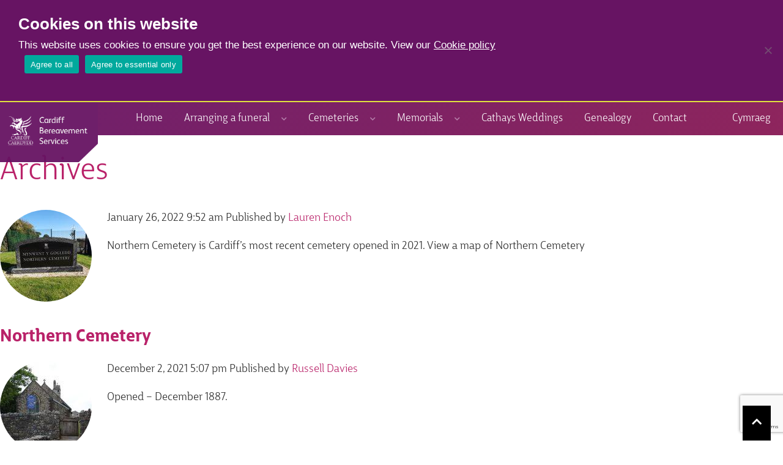

--- FILE ---
content_type: text/html; charset=UTF-8
request_url: https://www.cardiffbereavement.co.uk/cemetery/
body_size: 12978
content:
<!doctype html>
<html lang="en-US" class="no-js">
	<head>
		<meta charset="UTF-8">
		<title>cemeteries Archive - Cardiff Bereavement Services</title>

		
		<!-- font-awesome -->
		<link rel="stylesheet" href="https://use.fontawesome.com/releases/v5.2.0/css/all.css" integrity="sha384-hWVjflwFxL6sNzntih27bfxkr27PmbbK/iSvJ+a4+0owXq79v+lsFkW54bOGbiDQ" crossorigin="anonymous">
		<!-- Google Fonts-->
		

		<script src="https://ajax.googleapis.com/ajax/libs/jquery/3.3.1/jquery.min.js"></script>

		<meta http-equiv="X-UA-Compatible" content="IE=edge,chrome=1">
		<meta name="viewport" content="width=device-width, initial-scale=1.0">
		<meta name="description" content="Cardiff Bereavement Services is part of the City of Cardiff Council. We operate Cardiff Crematorium at Thornhill and 8 cemeteries in Cardiff.">
		<meta name="hosting" content="Azure">
		
		
		<link rel="apple-touch-icon" sizes="180x180" href="/apple-touch-icon.png">
		<link rel="icon" type="image/png" sizes="32x32" href="/favicon-32x32.png">
		<link rel="icon" type="image/png" sizes="16x16" href="/favicon-16x16.png">
		<link rel="manifest" href="/site.webmanifest">
		
		

		<meta name='robots' content='index, follow, max-image-preview:large, max-snippet:-1, max-video-preview:-1' />
<link rel="alternate" hreflang="en" href="https://www.cardiffbereavement.co.uk/cemetery/" />
<link rel="alternate" hreflang="cy" href="https://profedigaethcaerdydd.co.uk/cemetery/" />
<link rel="alternate" hreflang="x-default" href="https://www.cardiffbereavement.co.uk/cemetery/" />

	<!-- This site is optimized with the Yoast SEO plugin v26.6 - https://yoast.com/wordpress/plugins/seo/ -->
	<link rel="canonical" href="https://www.cardiffbereavement.co.uk/cemetery/" />
	<meta property="og:locale" content="en_US" />
	<meta property="og:type" content="website" />
	<meta property="og:title" content="cemeteries Archive - Cardiff Bereavement Services" />
	<meta property="og:url" content="https://www.cardiffbereavement.co.uk/cemetery/" />
	<meta property="og:site_name" content="Cardiff Bereavement Services" />
	<meta name="twitter:card" content="summary_large_image" />
	<script type="application/ld+json" class="yoast-schema-graph">{"@context":"https://schema.org","@graph":[{"@type":"CollectionPage","@id":"https://www.cardiffbereavement.co.uk/cemetery/","url":"https://www.cardiffbereavement.co.uk/cemetery/","name":"cemeteries Archive - Cardiff Bereavement Services","isPartOf":{"@id":"https://www.cardiffbereavement.co.uk/#website"},"primaryImageOfPage":{"@id":"https://www.cardiffbereavement.co.uk/cemetery/#primaryimage"},"image":{"@id":"https://www.cardiffbereavement.co.uk/cemetery/#primaryimage"},"thumbnailUrl":"https://www.cardiffbereavement.co.uk/wp-content/uploads/Northern_header.jpg","breadcrumb":{"@id":"https://www.cardiffbereavement.co.uk/cemetery/#breadcrumb"},"inLanguage":"en-US"},{"@type":"ImageObject","inLanguage":"en-US","@id":"https://www.cardiffbereavement.co.uk/cemetery/#primaryimage","url":"https://www.cardiffbereavement.co.uk/wp-content/uploads/Northern_header.jpg","contentUrl":"https://www.cardiffbereavement.co.uk/wp-content/uploads/Northern_header.jpg","width":1500,"height":694},{"@type":"BreadcrumbList","@id":"https://www.cardiffbereavement.co.uk/cemetery/#breadcrumb","itemListElement":[{"@type":"ListItem","position":1,"name":"Home","item":"https://www.cardiffbereavement.co.uk/"},{"@type":"ListItem","position":2,"name":"cemeteries"}]},{"@type":"WebSite","@id":"https://www.cardiffbereavement.co.uk/#website","url":"https://www.cardiffbereavement.co.uk/","name":"Cardiff Bereavement Services","description":"Cardiff Bereavement Services is part of the City of Cardiff Council. We operate Cardiff Crematorium at Thornhill and 8 cemeteries in Cardiff.","potentialAction":[{"@type":"SearchAction","target":{"@type":"EntryPoint","urlTemplate":"https://www.cardiffbereavement.co.uk/?s={search_term_string}"},"query-input":{"@type":"PropertyValueSpecification","valueRequired":true,"valueName":"search_term_string"}}],"inLanguage":"en-US"}]}</script>
	<!-- / Yoast SEO plugin. -->


<link rel='dns-prefetch' href='//cdnjs.cloudflare.com' />
<link rel='dns-prefetch' href='//use.fontawesome.com' />
<style id='wp-img-auto-sizes-contain-inline-css' type='text/css'>
img:is([sizes=auto i],[sizes^="auto," i]){contain-intrinsic-size:3000px 1500px}
/*# sourceURL=wp-img-auto-sizes-contain-inline-css */
</style>

<style id='wp-emoji-styles-inline-css' type='text/css'>

	img.wp-smiley, img.emoji {
		display: inline !important;
		border: none !important;
		box-shadow: none !important;
		height: 1em !important;
		width: 1em !important;
		margin: 0 0.07em !important;
		vertical-align: -0.1em !important;
		background: none !important;
		padding: 0 !important;
	}
/*# sourceURL=wp-emoji-styles-inline-css */
</style>
<link rel='stylesheet' id='wp-block-library-css' href='https://www.cardiffbereavement.co.uk/wp-includes/css/dist/block-library/style.min.css' media='all' />
<style id='wp-block-paragraph-inline-css' type='text/css'>
.is-small-text{font-size:.875em}.is-regular-text{font-size:1em}.is-large-text{font-size:2.25em}.is-larger-text{font-size:3em}.has-drop-cap:not(:focus):first-letter{float:left;font-size:8.4em;font-style:normal;font-weight:100;line-height:.68;margin:.05em .1em 0 0;text-transform:uppercase}body.rtl .has-drop-cap:not(:focus):first-letter{float:none;margin-left:.1em}p.has-drop-cap.has-background{overflow:hidden}:root :where(p.has-background){padding:1.25em 2.375em}:where(p.has-text-color:not(.has-link-color)) a{color:inherit}p.has-text-align-left[style*="writing-mode:vertical-lr"],p.has-text-align-right[style*="writing-mode:vertical-rl"]{rotate:180deg}
/*# sourceURL=https://www.cardiffbereavement.co.uk/wp-includes/blocks/paragraph/style.min.css */
</style>
<style id='global-styles-inline-css' type='text/css'>
:root{--wp--preset--aspect-ratio--square: 1;--wp--preset--aspect-ratio--4-3: 4/3;--wp--preset--aspect-ratio--3-4: 3/4;--wp--preset--aspect-ratio--3-2: 3/2;--wp--preset--aspect-ratio--2-3: 2/3;--wp--preset--aspect-ratio--16-9: 16/9;--wp--preset--aspect-ratio--9-16: 9/16;--wp--preset--color--black: #000000;--wp--preset--color--cyan-bluish-gray: #abb8c3;--wp--preset--color--white: #ffffff;--wp--preset--color--pale-pink: #f78da7;--wp--preset--color--vivid-red: #cf2e2e;--wp--preset--color--luminous-vivid-orange: #ff6900;--wp--preset--color--luminous-vivid-amber: #fcb900;--wp--preset--color--light-green-cyan: #7bdcb5;--wp--preset--color--vivid-green-cyan: #00d084;--wp--preset--color--pale-cyan-blue: #8ed1fc;--wp--preset--color--vivid-cyan-blue: #0693e3;--wp--preset--color--vivid-purple: #9b51e0;--wp--preset--gradient--vivid-cyan-blue-to-vivid-purple: linear-gradient(135deg,rgb(6,147,227) 0%,rgb(155,81,224) 100%);--wp--preset--gradient--light-green-cyan-to-vivid-green-cyan: linear-gradient(135deg,rgb(122,220,180) 0%,rgb(0,208,130) 100%);--wp--preset--gradient--luminous-vivid-amber-to-luminous-vivid-orange: linear-gradient(135deg,rgb(252,185,0) 0%,rgb(255,105,0) 100%);--wp--preset--gradient--luminous-vivid-orange-to-vivid-red: linear-gradient(135deg,rgb(255,105,0) 0%,rgb(207,46,46) 100%);--wp--preset--gradient--very-light-gray-to-cyan-bluish-gray: linear-gradient(135deg,rgb(238,238,238) 0%,rgb(169,184,195) 100%);--wp--preset--gradient--cool-to-warm-spectrum: linear-gradient(135deg,rgb(74,234,220) 0%,rgb(151,120,209) 20%,rgb(207,42,186) 40%,rgb(238,44,130) 60%,rgb(251,105,98) 80%,rgb(254,248,76) 100%);--wp--preset--gradient--blush-light-purple: linear-gradient(135deg,rgb(255,206,236) 0%,rgb(152,150,240) 100%);--wp--preset--gradient--blush-bordeaux: linear-gradient(135deg,rgb(254,205,165) 0%,rgb(254,45,45) 50%,rgb(107,0,62) 100%);--wp--preset--gradient--luminous-dusk: linear-gradient(135deg,rgb(255,203,112) 0%,rgb(199,81,192) 50%,rgb(65,88,208) 100%);--wp--preset--gradient--pale-ocean: linear-gradient(135deg,rgb(255,245,203) 0%,rgb(182,227,212) 50%,rgb(51,167,181) 100%);--wp--preset--gradient--electric-grass: linear-gradient(135deg,rgb(202,248,128) 0%,rgb(113,206,126) 100%);--wp--preset--gradient--midnight: linear-gradient(135deg,rgb(2,3,129) 0%,rgb(40,116,252) 100%);--wp--preset--font-size--small: 13px;--wp--preset--font-size--medium: 20px;--wp--preset--font-size--large: 36px;--wp--preset--font-size--x-large: 42px;--wp--preset--spacing--20: 0.44rem;--wp--preset--spacing--30: 0.67rem;--wp--preset--spacing--40: 1rem;--wp--preset--spacing--50: 1.5rem;--wp--preset--spacing--60: 2.25rem;--wp--preset--spacing--70: 3.38rem;--wp--preset--spacing--80: 5.06rem;--wp--preset--shadow--natural: 6px 6px 9px rgba(0, 0, 0, 0.2);--wp--preset--shadow--deep: 12px 12px 50px rgba(0, 0, 0, 0.4);--wp--preset--shadow--sharp: 6px 6px 0px rgba(0, 0, 0, 0.2);--wp--preset--shadow--outlined: 6px 6px 0px -3px rgb(255, 255, 255), 6px 6px rgb(0, 0, 0);--wp--preset--shadow--crisp: 6px 6px 0px rgb(0, 0, 0);}:where(.is-layout-flex){gap: 0.5em;}:where(.is-layout-grid){gap: 0.5em;}body .is-layout-flex{display: flex;}.is-layout-flex{flex-wrap: wrap;align-items: center;}.is-layout-flex > :is(*, div){margin: 0;}body .is-layout-grid{display: grid;}.is-layout-grid > :is(*, div){margin: 0;}:where(.wp-block-columns.is-layout-flex){gap: 2em;}:where(.wp-block-columns.is-layout-grid){gap: 2em;}:where(.wp-block-post-template.is-layout-flex){gap: 1.25em;}:where(.wp-block-post-template.is-layout-grid){gap: 1.25em;}.has-black-color{color: var(--wp--preset--color--black) !important;}.has-cyan-bluish-gray-color{color: var(--wp--preset--color--cyan-bluish-gray) !important;}.has-white-color{color: var(--wp--preset--color--white) !important;}.has-pale-pink-color{color: var(--wp--preset--color--pale-pink) !important;}.has-vivid-red-color{color: var(--wp--preset--color--vivid-red) !important;}.has-luminous-vivid-orange-color{color: var(--wp--preset--color--luminous-vivid-orange) !important;}.has-luminous-vivid-amber-color{color: var(--wp--preset--color--luminous-vivid-amber) !important;}.has-light-green-cyan-color{color: var(--wp--preset--color--light-green-cyan) !important;}.has-vivid-green-cyan-color{color: var(--wp--preset--color--vivid-green-cyan) !important;}.has-pale-cyan-blue-color{color: var(--wp--preset--color--pale-cyan-blue) !important;}.has-vivid-cyan-blue-color{color: var(--wp--preset--color--vivid-cyan-blue) !important;}.has-vivid-purple-color{color: var(--wp--preset--color--vivid-purple) !important;}.has-black-background-color{background-color: var(--wp--preset--color--black) !important;}.has-cyan-bluish-gray-background-color{background-color: var(--wp--preset--color--cyan-bluish-gray) !important;}.has-white-background-color{background-color: var(--wp--preset--color--white) !important;}.has-pale-pink-background-color{background-color: var(--wp--preset--color--pale-pink) !important;}.has-vivid-red-background-color{background-color: var(--wp--preset--color--vivid-red) !important;}.has-luminous-vivid-orange-background-color{background-color: var(--wp--preset--color--luminous-vivid-orange) !important;}.has-luminous-vivid-amber-background-color{background-color: var(--wp--preset--color--luminous-vivid-amber) !important;}.has-light-green-cyan-background-color{background-color: var(--wp--preset--color--light-green-cyan) !important;}.has-vivid-green-cyan-background-color{background-color: var(--wp--preset--color--vivid-green-cyan) !important;}.has-pale-cyan-blue-background-color{background-color: var(--wp--preset--color--pale-cyan-blue) !important;}.has-vivid-cyan-blue-background-color{background-color: var(--wp--preset--color--vivid-cyan-blue) !important;}.has-vivid-purple-background-color{background-color: var(--wp--preset--color--vivid-purple) !important;}.has-black-border-color{border-color: var(--wp--preset--color--black) !important;}.has-cyan-bluish-gray-border-color{border-color: var(--wp--preset--color--cyan-bluish-gray) !important;}.has-white-border-color{border-color: var(--wp--preset--color--white) !important;}.has-pale-pink-border-color{border-color: var(--wp--preset--color--pale-pink) !important;}.has-vivid-red-border-color{border-color: var(--wp--preset--color--vivid-red) !important;}.has-luminous-vivid-orange-border-color{border-color: var(--wp--preset--color--luminous-vivid-orange) !important;}.has-luminous-vivid-amber-border-color{border-color: var(--wp--preset--color--luminous-vivid-amber) !important;}.has-light-green-cyan-border-color{border-color: var(--wp--preset--color--light-green-cyan) !important;}.has-vivid-green-cyan-border-color{border-color: var(--wp--preset--color--vivid-green-cyan) !important;}.has-pale-cyan-blue-border-color{border-color: var(--wp--preset--color--pale-cyan-blue) !important;}.has-vivid-cyan-blue-border-color{border-color: var(--wp--preset--color--vivid-cyan-blue) !important;}.has-vivid-purple-border-color{border-color: var(--wp--preset--color--vivid-purple) !important;}.has-vivid-cyan-blue-to-vivid-purple-gradient-background{background: var(--wp--preset--gradient--vivid-cyan-blue-to-vivid-purple) !important;}.has-light-green-cyan-to-vivid-green-cyan-gradient-background{background: var(--wp--preset--gradient--light-green-cyan-to-vivid-green-cyan) !important;}.has-luminous-vivid-amber-to-luminous-vivid-orange-gradient-background{background: var(--wp--preset--gradient--luminous-vivid-amber-to-luminous-vivid-orange) !important;}.has-luminous-vivid-orange-to-vivid-red-gradient-background{background: var(--wp--preset--gradient--luminous-vivid-orange-to-vivid-red) !important;}.has-very-light-gray-to-cyan-bluish-gray-gradient-background{background: var(--wp--preset--gradient--very-light-gray-to-cyan-bluish-gray) !important;}.has-cool-to-warm-spectrum-gradient-background{background: var(--wp--preset--gradient--cool-to-warm-spectrum) !important;}.has-blush-light-purple-gradient-background{background: var(--wp--preset--gradient--blush-light-purple) !important;}.has-blush-bordeaux-gradient-background{background: var(--wp--preset--gradient--blush-bordeaux) !important;}.has-luminous-dusk-gradient-background{background: var(--wp--preset--gradient--luminous-dusk) !important;}.has-pale-ocean-gradient-background{background: var(--wp--preset--gradient--pale-ocean) !important;}.has-electric-grass-gradient-background{background: var(--wp--preset--gradient--electric-grass) !important;}.has-midnight-gradient-background{background: var(--wp--preset--gradient--midnight) !important;}.has-small-font-size{font-size: var(--wp--preset--font-size--small) !important;}.has-medium-font-size{font-size: var(--wp--preset--font-size--medium) !important;}.has-large-font-size{font-size: var(--wp--preset--font-size--large) !important;}.has-x-large-font-size{font-size: var(--wp--preset--font-size--x-large) !important;}
/*# sourceURL=global-styles-inline-css */
</style>

<style id='classic-theme-styles-inline-css' type='text/css'>
/*! This file is auto-generated */
.wp-block-button__link{color:#fff;background-color:#32373c;border-radius:9999px;box-shadow:none;text-decoration:none;padding:calc(.667em + 2px) calc(1.333em + 2px);font-size:1.125em}.wp-block-file__button{background:#32373c;color:#fff;text-decoration:none}
/*# sourceURL=/wp-includes/css/classic-themes.min.css */
</style>
<link rel='stylesheet' id='contact-form-7-css' href='https://www.cardiffbereavement.co.uk/wp-content/plugins/contact-form-7/includes/css/styles.css' media='all' />
<link rel='stylesheet' id='cookie-notice-front-css' href='https://www.cardiffbereavement.co.uk/wp-content/plugins/cookie-notice/css/front.min.css' media='all' />
<link rel='stylesheet' id='wpml-legacy-horizontal-list-0-css' href='https://www.cardiffbereavement.co.uk/wp-content/plugins/sitepress-multilingual-cms/templates/language-switchers/legacy-list-horizontal/style.min.css' media='all' />
<link rel='stylesheet' id='wpml-menu-item-0-css' href='https://www.cardiffbereavement.co.uk/wp-content/plugins/sitepress-multilingual-cms/templates/language-switchers/menu-item/style.min.css' media='all' />
<link rel='stylesheet' id='megamenu-css' href='https://www.cardiffbereavement.co.uk/wp-content/uploads/maxmegamenu/style_en.css' media='all' />
<link rel='stylesheet' id='dashicons-css' href='https://www.cardiffbereavement.co.uk/wp-includes/css/dashicons.min.css' media='all' />
<link rel='stylesheet' id='styles-css' href='https://www.cardiffbereavement.co.uk/wp-content/themes/huntsman/style.css' media='all' />
<link rel='stylesheet' id='stylesheet-css' href='https://www.cardiffbereavement.co.uk/wp-content/themes/huntsman-child/style.css' media='all' />
<link rel='stylesheet' id='stylesheet2-css' href='https://www.cardiffbereavement.co.uk/wp-content/themes/huntsman-child/style_responsive.css' media='all' />
<link rel='stylesheet' id='style-css' href='https://use.fontawesome.com/releases/v5.2.0/css/all.css' media='all' />
<link rel='stylesheet' id='CC_Styles-css' href='//cdnjs.cloudflare.com/ajax/libs/cookieconsent2/3.0.3/cookieconsent.min.css' media='all' />
<link rel='stylesheet' id='normalize-css' href='https://www.cardiffbereavement.co.uk/wp-content/themes/huntsman/normalize.css' media='all' />
<link rel='stylesheet' id='animate-css' href='https://www.cardiffbereavement.co.uk/wp-content/themes/huntsman/css/animate.css' media='all' />
<link rel='stylesheet' id='cf7cf-style-css' href='https://www.cardiffbereavement.co.uk/wp-content/plugins/cf7-conditional-fields/style.css' media='all' />
<script type="text/javascript" src="https://www.cardiffbereavement.co.uk/wp-content/themes/huntsman/js/lib/conditionizr-4.3.0.min.js" id="conditionizr-js"></script>
<script type="text/javascript" src="https://www.cardiffbereavement.co.uk/wp-content/themes/huntsman/js/lib/modernizr-2.7.1.min.js" id="modernizr-js"></script>
<script type="text/javascript" src="https://www.cardiffbereavement.co.uk/wp-includes/js/jquery/jquery.min.js" id="jquery-core-js"></script>
<script type="text/javascript" src="https://www.cardiffbereavement.co.uk/wp-includes/js/jquery/jquery-migrate.min.js" id="jquery-migrate-js"></script>
<script type="text/javascript" src="https://www.cardiffbereavement.co.uk/wp-content/themes/huntsman/js/scripts.js" id="html5blankscripts-js"></script>
<script type="text/javascript" id="cookie-notice-front-js-before">
/* <![CDATA[ */
var cnArgs = {"ajaxUrl":"https:\/\/www.cardiffbereavement.co.uk\/wp-admin\/admin-ajax.php","nonce":"ca8219f953","hideEffect":"fade","position":"top","onScroll":false,"onScrollOffset":100,"onClick":false,"cookieName":"cookie_notice_accepted","cookieTime":2592000,"cookieTimeRejected":2592000,"globalCookie":false,"redirection":true,"cache":true,"revokeCookies":true,"revokeCookiesOpt":"manual"};

//# sourceURL=cookie-notice-front-js-before
/* ]]> */
</script>
<script type="text/javascript" src="https://www.cardiffbereavement.co.uk/wp-content/plugins/cookie-notice/js/front.min.js" id="cookie-notice-front-js"></script>
<script type="text/javascript" id="wpml-xdomain-data-js-extra">
/* <![CDATA[ */
var wpml_xdomain_data = {"css_selector":"wpml-ls-item","ajax_url":"https://www.cardiffbereavement.co.uk/wp-admin/admin-ajax.php","current_lang":"en","_nonce":"bd1550b593"};
//# sourceURL=wpml-xdomain-data-js-extra
/* ]]> */
</script>
<script type="text/javascript" src="https://www.cardiffbereavement.co.uk/wp-content/plugins/sitepress-multilingual-cms/res/js/xdomain-data.js" id="wpml-xdomain-data-js" defer="defer" data-wp-strategy="defer"></script>
<script></script><link rel="https://api.w.org/" href="https://www.cardiffbereavement.co.uk/wp-json/" /><meta name="generator" content="WPML ver:4.8.6 stt:1,11;" />
<meta name="generator" content="Powered by WPBakery Page Builder - drag and drop page builder for WordPress."/>
<noscript><style> .wpb_animate_when_almost_visible { opacity: 1; }</style></noscript><style type="text/css">/** Mega Menu CSS: fs **/</style>
		<script>
        // conditionizr.com
        // configure environment tests
        conditionizr.config({
            assets: 'https://www.cardiffbereavement.co.uk/wp-content/themes/huntsman',
            tests: {}
        });
        </script>

		<!-- position Cookie Policy above main wrapper sticky -->
		<script>
		document.addEventListener("DOMContentLoaded", function () {
		  const cookieNotice = document.getElementById("cookie-notice");
		  const topDiv = document.getElementById("top");
		  if (cookieNotice && topDiv && topDiv.parentNode) {
			topDiv.parentNode.insertBefore(cookieNotice, topDiv);
		  }
		});
		</script> 
		<style>#cookie-notice {position: relative!important;}</style>
		<!-- end -->
		
	</head>
	<body class="archive post-type-archive post-type-archive-cemeteries wp-theme-huntsman wp-child-theme-huntsman-child cookies-not-set mega-menu-header-menu wpb-js-composer js-comp-ver-8.7.2 vc_responsive">
		
		
		
		
		<!-- skip to content link -->
		<a class="skip-link" href="#maincontent" tabindex="0">Skip to main content</a>
		

		<!-- wrapper -->
		<div class="wrapper" id="top">

			<div id="cclang">
 
<div class="wpml-ls-statics-shortcode_actions wpml-ls wpml-ls-touch-device wpml-ls-legacy-list-horizontal">
	<ul role="menu"><li class="wpml-ls-slot-shortcode_actions wpml-ls-item wpml-ls-item-cy wpml-ls-first-item wpml-ls-last-item wpml-ls-item-legacy-list-horizontal" role="none">
				<a href="https://profedigaethcaerdydd.co.uk/cemetery/" class="wpml-ls-link" role="menuitem"  aria-label="Switch to Cymraeg" title="Switch to Cymraeg" >
                                                        <img
            class="wpml-ls-flag"
            src="https://www.cardiffbereavement.co.uk/wp-content/plugins/sitepress-multilingual-cms/res/flags/cy.png"
            alt=""
            width=18
            height=12
    /><span class="wpml-ls-native" lang="cy">Cymraeg</span></a>
			</li></ul>
</div>
</div>
			
		  			
						<!-- header -->
			<div class="sticky" style="display:none"></div>
			<header class="header header-4 is-transparent clear stuck" role="banner">
				<section>
					<!-- logo -->
					<div class="logo left">
												<a href="/" title="Homepage"><img src="/wp-content/uploads/2021/08/logo.png" alt="Logo" class="logo-img" width="160px"></a>
						
					</div>
				
					
					<!-- /logo -->

					<!-- nav -->
					<nav class="nav navright" role="navigation">
				<div id="mega-menu-wrap-header-menu" class="mega-menu-wrap"><div class="mega-menu-toggle"><div class="mega-toggle-blocks-left"></div><div class="mega-toggle-blocks-center"></div><div class="mega-toggle-blocks-right"><div class='mega-toggle-block mega-menu-toggle-animated-block mega-toggle-block-1' id='mega-toggle-block-1'><button aria-label="Toggle Menu" class="mega-toggle-animated mega-toggle-animated-slider" type="button" aria-expanded="false">
                  <span class="mega-toggle-animated-box">
                    <span class="mega-toggle-animated-inner"></span>
                  </span>
                </button></div></div></div><ul id="mega-menu-header-menu" class="mega-menu max-mega-menu mega-menu-horizontal mega-no-js" data-event="hover_intent" data-effect="fade_up" data-effect-speed="200" data-effect-mobile="slide_left" data-effect-speed-mobile="200" data-mobile-force-width="body" data-second-click="go" data-document-click="collapse" data-vertical-behaviour="standard" data-breakpoint="830" data-unbind="true" data-mobile-state="collapse_all" data-mobile-direction="vertical" data-hover-intent-timeout="300" data-hover-intent-interval="100"><li class="mega-menu-item mega-menu-item-type-post_type mega-menu-item-object-page mega-menu-item-home mega-align-bottom-left mega-menu-flyout mega-menu-item-15" id="mega-menu-item-15"><a class="mega-menu-link" href="https://www.cardiffbereavement.co.uk/" tabindex="0">Home</a></li><li class="mega-menu-item mega-menu-item-type-post_type mega-menu-item-object-page mega-menu-item-has-children mega-menu-megamenu mega-menu-grid mega-align-bottom-left mega-menu-grid mega-menu-item-32" id="mega-menu-item-32"><a class="mega-menu-link" href="https://www.cardiffbereavement.co.uk/arranging-a-funeral/" aria-expanded="false" tabindex="0">Arranging a funeral<span class="mega-indicator" aria-hidden="true"></span></a>
<ul class="mega-sub-menu" role='presentation'>
<li class="mega-menu-row" id="mega-menu-32-0">
	<ul class="mega-sub-menu" style='--columns:12' role='presentation'>
<li class="mega-menu-column mega-menu-columns-3-of-12" style="--columns:12; --span:3" id="mega-menu-32-0-0">
		<ul class="mega-sub-menu">
<li class="mega-menu-item mega-menu-item-type-widget widget_media_image mega-menu-item-media_image-2" id="mega-menu-item-media_image-2"><img width="250" height="154" src="https://www.cardiffbereavement.co.uk/wp-content/uploads/arranging-a-funeral-250x154.jpg" class="image wp-image-109  attachment-medium size-medium" alt="" style="max-width: 100%; height: auto;" decoding="async" srcset="https://www.cardiffbereavement.co.uk/wp-content/uploads/arranging-a-funeral-250x154.jpg 250w, https://www.cardiffbereavement.co.uk/wp-content/uploads/arranging-a-funeral-120x74.jpg 120w, https://www.cardiffbereavement.co.uk/wp-content/uploads/arranging-a-funeral.jpg 650w" sizes="(max-width: 250px) 100vw, 250px" /></li>		</ul>
</li><li class="mega-menu-column mega-menu-columns-3-of-12" style="--columns:12; --span:3" id="mega-menu-32-0-1">
		<ul class="mega-sub-menu">
<li class="mega-menu-item mega-menu-item-type-widget widget_custom_html mega-menu-item-custom_html-3" id="mega-menu-item-custom_html-3"><div class="textwidget custom-html-widget"><h2>
	Arranging a funeral
</h2>
<p>
Arranging a funeral can be a very stressful and emotional experience and we want to make the process easier and to give you peace of mind.
</p></div></li><li class="mega-menu-item mega-menu-item-type-post_type mega-menu-item-object-page mega-menu-item-1161" id="mega-menu-item-1161"><a class="mega-menu-link" href="https://www.cardiffbereavement.co.uk/arranging-a-funeral/">How to arrange a funeral</a></li>		</ul>
</li><li class="mega-menu-column mega-menu-columns-3-of-12" style="--columns:12; --span:3" id="mega-menu-32-0-2">
		<ul class="mega-sub-menu">
<li class="mega-menu-item mega-menu-item-type-widget widget_custom_html mega-menu-item-custom_html-8" id="mega-menu-item-custom_html-8"><div class="textwidget custom-html-widget"><h2>
	Making arrangements
</h2></div></li><li class="mega-menu-item mega-menu-item-type-post_type mega-menu-item-object-page mega-menu-item-881" id="mega-menu-item-881"><a class="mega-menu-link" href="https://www.cardiffbereavement.co.uk/registering-a-death/">Registering a death</a></li><li class="mega-menu-item mega-menu-item-type-post_type mega-menu-item-object-page mega-menu-item-201" id="mega-menu-item-201"><a class="mega-menu-link" href="https://www.cardiffbereavement.co.uk/cardiff-council-funeral-service/">Cardiff Council funeral service</a></li><li class="mega-menu-item mega-menu-item-type-post_type mega-menu-item-object-page mega-menu-item-777" id="mega-menu-item-777"><a class="mega-menu-link" href="https://www.cardiffbereavement.co.uk/choosing-a-funeral-director/">Choosing a funeral director</a></li><li class="mega-menu-item mega-menu-item-type-post_type mega-menu-item-object-page mega-menu-item-786" id="mega-menu-item-786"><a class="mega-menu-link" href="https://www.cardiffbereavement.co.uk/arranging-a-funeral-yourself/">Arranging a funeral yourself</a></li><li class="mega-menu-item mega-menu-item-type-widget widget_custom_html mega-menu-item-custom_html-4" id="mega-menu-item-custom_html-4"><div class="textwidget custom-html-widget"><h2>
Funeral services
</h2></div></li><li class="mega-menu-item mega-menu-item-type-post_type mega-menu-item-object-page mega-menu-item-546" id="mega-menu-item-546"><a class="mega-menu-link" href="https://www.cardiffbereavement.co.uk/burials/">Burials</a></li><li class="mega-menu-item mega-menu-item-type-post_type mega-menu-item-object-page mega-menu-item-448" id="mega-menu-item-448"><a class="mega-menu-link" href="https://www.cardiffbereavement.co.uk/cremations/">Cremation services</a></li><li class="mega-menu-item mega-menu-item-type-post_type mega-menu-item-object-page mega-menu-item-919" id="mega-menu-item-919"><a class="mega-menu-link" href="https://www.cardiffbereavement.co.uk/baby-funerals/">Baby funerals</a></li>		</ul>
</li><li class="mega-menu-column mega-menu-columns-3-of-12" style="--columns:12; --span:3" id="mega-menu-32-0-3">
		<ul class="mega-sub-menu">
<li class="mega-menu-item mega-menu-item-type-widget widget_custom_html mega-menu-item-custom_html-5" id="mega-menu-item-custom_html-5"><div class="textwidget custom-html-widget"><h2>
	Support and advice
</h2></div></li><li class="mega-menu-item mega-menu-item-type-post_type mega-menu-item-object-page mega-menu-item-1047" id="mega-menu-item-1047"><a class="mega-menu-link" href="https://www.cardiffbereavement.co.uk/pricing/">Pricing</a></li><li class="mega-menu-item mega-menu-item-type-post_type mega-menu-item-object-page mega-menu-item-696" id="mega-menu-item-696"><a class="mega-menu-link" href="https://www.cardiffbereavement.co.uk/support-and-advice/">Support and advice</a></li><li class="mega-menu-item mega-menu-item-type-post_type mega-menu-item-object-page mega-menu-item-1145" id="mega-menu-item-1145"><a class="mega-menu-link" href="https://www.cardiffbereavement.co.uk/contact-us/">Contact us</a></li>		</ul>
</li>	</ul>
</li></ul>
</li><li class="mega-menu-item mega-menu-item-type-post_type mega-menu-item-object-page mega-menu-item-has-children mega-menu-megamenu mega-menu-grid mega-align-bottom-left mega-menu-grid mega-menu-item-166" id="mega-menu-item-166"><a class="mega-menu-link" href="https://www.cardiffbereavement.co.uk/cemeteries/" aria-expanded="false" tabindex="0">Cemeteries<span class="mega-indicator" aria-hidden="true"></span></a>
<ul class="mega-sub-menu" role='presentation'>
<li class="mega-menu-row" id="mega-menu-166-0">
	<ul class="mega-sub-menu" style='--columns:12' role='presentation'>
<li class="mega-menu-column mega-menu-columns-3-of-12" style="--columns:12; --span:3" id="mega-menu-166-0-0">
		<ul class="mega-sub-menu">
<li class="mega-menu-item mega-menu-item-type-widget widget_media_image mega-menu-item-media_image-3" id="mega-menu-item-media_image-3"><img width="250" height="174" src="https://www.cardiffbereavement.co.uk/wp-content/uploads/Cathays_01-250x174.jpg" class="image wp-image-172  attachment-medium size-medium" alt="" style="max-width: 100%; height: auto;" decoding="async" srcset="https://www.cardiffbereavement.co.uk/wp-content/uploads/Cathays_01-250x174.jpg 250w, https://www.cardiffbereavement.co.uk/wp-content/uploads/Cathays_01-120x83.jpg 120w, https://www.cardiffbereavement.co.uk/wp-content/uploads/Cathays_01.jpg 450w" sizes="(max-width: 250px) 100vw, 250px" /></li>		</ul>
</li><li class="mega-menu-column mega-menu-columns-3-of-12" style="--columns:12; --span:3" id="mega-menu-166-0-1">
		<ul class="mega-sub-menu">
<li class="mega-menu-item mega-menu-item-type-widget widget_custom_html mega-menu-item-custom_html-6" id="mega-menu-item-custom_html-6"><div class="textwidget custom-html-widget"><h2>
	Cemeteries
</h2>
<p>
	Cardiff council maintains eight cemeteries throughout Cardiff.
</p></div></li><li class="mega-menu-item mega-menu-item-type-post_type mega-menu-item-object-page mega-menu-item-1159" id="mega-menu-item-1159"><a class="mega-menu-link" href="https://www.cardiffbereavement.co.uk/cemeteries/">View all cemeteries</a></li>		</ul>
</li><li class="mega-menu-column mega-menu-columns-3-of-12" style="--columns:12; --span:3" id="mega-menu-166-0-2">
		<ul class="mega-sub-menu">
<li class="mega-menu-item mega-menu-item-type-widget widget_custom_html mega-menu-item-custom_html-9" id="mega-menu-item-custom_html-9"><div class="textwidget custom-html-widget"><h2>
	Main cemeteries
</h2></div></li><li class="mega-menu-item mega-menu-item-type-post_type mega-menu-item-object-cemeteries mega-menu-item-1162" id="mega-menu-item-1162"><a class="mega-menu-link" href="https://www.cardiffbereavement.co.uk/cemetery/thornhill-cemetery/">Thornhill crematorium</a></li><li class="mega-menu-item mega-menu-item-type-post_type mega-menu-item-object-cemeteries mega-menu-item-1163" id="mega-menu-item-1163"><a class="mega-menu-link" href="https://www.cardiffbereavement.co.uk/cemetery/cathays-cemetery/">Cathays cemetery</a></li><li class="mega-menu-item mega-menu-item-type-widget widget_custom_html mega-menu-item-custom_html-12" id="mega-menu-item-custom_html-12"><div class="textwidget custom-html-widget"><h2>
	Events
</h2></div></li><li class="mega-menu-item mega-menu-item-type-post_type mega-menu-item-object-page mega-menu-item-1109" id="mega-menu-item-1109"><a class="mega-menu-link" href="https://www.cardiffbereavement.co.uk/events/">Events at our cemeteries</a></li>		</ul>
</li><li class="mega-menu-column mega-menu-columns-3-of-12" style="--columns:12; --span:3" id="mega-menu-166-0-3">
		<ul class="mega-sub-menu">
<li class="mega-menu-item mega-menu-item-type-widget widget_custom_html mega-menu-item-custom_html-7" id="mega-menu-item-custom_html-7"><div class="textwidget custom-html-widget"><h2>
	Safety and maintenance
</h2></div></li><li class="mega-menu-item mega-menu-item-type-post_type mega-menu-item-object-page mega-menu-item-423" id="mega-menu-item-423"><a class="mega-menu-link" href="https://www.cardiffbereavement.co.uk/cemetery-grounds-maintenance/">Cemetery grounds maintenance</a></li><li class="mega-menu-item mega-menu-item-type-post_type mega-menu-item-object-page mega-menu-item-1160" id="mega-menu-item-1160"><a class="mega-menu-link" href="https://www.cardiffbereavement.co.uk/memorial-safety-and-maintenance/">Memorial safety and maintenance</a></li>		</ul>
</li>	</ul>
</li></ul>
</li><li class="mega-menu-item mega-menu-item-type-post_type mega-menu-item-object-page mega-menu-item-has-children mega-menu-megamenu mega-menu-grid mega-align-bottom-left mega-menu-grid mega-menu-item-397" id="mega-menu-item-397"><a class="mega-menu-link" href="https://www.cardiffbereavement.co.uk/memorials/" aria-expanded="false" tabindex="0">Memorials<span class="mega-indicator" aria-hidden="true"></span></a>
<ul class="mega-sub-menu" role='presentation'>
<li class="mega-menu-row" id="mega-menu-397-0">
	<ul class="mega-sub-menu" style='--columns:12' role='presentation'>
<li class="mega-menu-column mega-menu-columns-3-of-12" style="--columns:12; --span:3" id="mega-menu-397-0-0">
		<ul class="mega-sub-menu">
<li class="mega-menu-item mega-menu-item-type-widget widget_media_image mega-menu-item-media_image-4" id="mega-menu-item-media_image-4"><img width="250" height="200" src="https://www.cardiffbereavement.co.uk/wp-content/uploads/Columbariam_01-250x200.jpg" class="image wp-image-483  attachment-medium size-medium" alt="" style="max-width: 100%; height: auto;" decoding="async" fetchpriority="high" srcset="https://www.cardiffbereavement.co.uk/wp-content/uploads/Columbariam_01-250x200.jpg 250w, https://www.cardiffbereavement.co.uk/wp-content/uploads/Columbariam_01-120x96.jpg 120w, https://www.cardiffbereavement.co.uk/wp-content/uploads/Columbariam_01.jpg 600w" sizes="(max-width: 250px) 100vw, 250px" /></li>		</ul>
</li><li class="mega-menu-column mega-menu-columns-3-of-12" style="--columns:12; --span:3" id="mega-menu-397-0-1">
		<ul class="mega-sub-menu">
<li class="mega-menu-item mega-menu-item-type-widget widget_custom_html mega-menu-item-custom_html-10" id="mega-menu-item-custom_html-10"><div class="textwidget custom-html-widget"><h2>
	Memorials
</h2>
<p>
	Commemorate the life of a loved one with our memorial options.
</p></div></li><li class="mega-menu-item mega-menu-item-type-post_type mega-menu-item-object-page mega-menu-item-1169" id="mega-menu-item-1169"><a class="mega-menu-link" href="https://www.cardiffbereavement.co.uk/memorials/">View memorial options</a></li>		</ul>
</li><li class="mega-menu-column mega-menu-columns-3-of-12" style="--columns:12; --span:3" id="mega-menu-397-0-2">
		<ul class="mega-sub-menu">
<li class="mega-menu-item mega-menu-item-type-widget widget_custom_html mega-menu-item-custom_html-11" id="mega-menu-item-custom_html-11"><div class="textwidget custom-html-widget"><h2>
	Types of memorials
</h2></div></li><li class="mega-menu-item mega-menu-item-type-post_type mega-menu-item-object-memorials mega-menu-item-1165" id="mega-menu-item-1165"><a class="mega-menu-link" href="https://www.cardiffbereavement.co.uk/memorial/headstones/">Headstones</a></li><li class="mega-menu-item mega-menu-item-type-post_type mega-menu-item-object-memorials mega-menu-item-1168" id="mega-menu-item-1168"><a class="mega-menu-link" href="https://www.cardiffbereavement.co.uk/memorial/book-of-remembrance/">Book of remembrance</a></li><li class="mega-menu-item mega-menu-item-type-post_type mega-menu-item-object-memorials mega-menu-item-1167" id="mega-menu-item-1167"><a class="mega-menu-link" href="https://www.cardiffbereavement.co.uk/memorial/willow-tree-memorial/">Willow tree memorial</a></li><li class="mega-menu-item mega-menu-item-type-post_type mega-menu-item-object-memorials mega-menu-item-1166" id="mega-menu-item-1166"><a class="mega-menu-link" href="https://www.cardiffbereavement.co.uk/memorial/plaques/">Plaques</a></li><li class="mega-menu-item mega-menu-item-type-post_type mega-menu-item-object-memorials mega-menu-item-1164" id="mega-menu-item-1164"><a class="mega-menu-link" href="https://www.cardiffbereavement.co.uk/memorial/wooden-memorials/">Wooden Memorials</a></li>		</ul>
</li><li class="mega-menu-column mega-menu-columns-3-of-12" style="--columns:12; --span:3" id="mega-menu-397-0-3"></li>	</ul>
</li></ul>
</li><li class="mega-menu-item mega-menu-item-type-post_type mega-menu-item-object-page mega-align-bottom-left mega-menu-flyout mega-menu-item-2057" id="mega-menu-item-2057"><a class="mega-menu-link" href="https://www.cardiffbereavement.co.uk/cathays-weddings/" tabindex="0">Cathays Weddings</a></li><li class="mega-menu-item mega-menu-item-type-post_type mega-menu-item-object-page mega-align-bottom-left mega-menu-flyout mega-menu-item-29" id="mega-menu-item-29"><a class="mega-menu-link" href="https://www.cardiffbereavement.co.uk/genealogy/" tabindex="0">Genealogy</a></li><li class="mega-menu-item mega-menu-item-type-post_type mega-menu-item-object-page mega-align-bottom-left mega-menu-flyout mega-menu-item-18" id="mega-menu-item-18"><a class="mega-menu-link" href="https://www.cardiffbereavement.co.uk/contact-us/" tabindex="0">Contact</a></li><li class="mega-menu-item mega-wpml-ls-slot-3 mega-wpml-ls-item mega-wpml-ls-item-cy mega-wpml-ls-menu-item mega-wpml-ls-first-item mega-wpml-ls-last-item mega-menu-item-type-wpml_ls_menu_item mega-menu-item-object-wpml_ls_menu_item mega-menu-flyout mega-align-bottom-left mega-menu-flyout mega-menu-item-wpml-ls-3-cy" id="mega-menu-item-wpml-ls-3-cy"><a title="Switch to Cymraeg" class="mega-menu-link" href="https://profedigaethcaerdydd.co.uk/cemetery/" tabindex="0">
<span class="wpml-ls-native" lang="cy">Cymraeg</span></a></li></ul><button class='mega-close' aria-label='Close'></button></div>					</nav>
					<!-- /nav -->
				</section>
			</header>
			<!-- /header -->
			<!-- MOBILE HEADER -->
			<div id="mobile-header">
				<div class="logo">
													<img src="/wp-content/uploads/2021/08/logo.png" alt="Logo" class="logo-img">	
										</div>
				<div class="mobile-toggle">
					<button><a href="#" id="mobile-nav-btn" title="Open navigation menu"><span class="sr-only">Menu</span><i class="fa fa-bars"></i></a></button>
				</div>
			</div>	
			
			<div id="mobile-menu">
				<nav class="nav-mobile" role="navigation">
						<div id="mega-menu-wrap-header-menu" class="mega-menu-wrap"><div class="mega-menu-toggle"><div class="mega-toggle-blocks-left"></div><div class="mega-toggle-blocks-center"></div><div class="mega-toggle-blocks-right"><div class='mega-toggle-block mega-menu-toggle-animated-block mega-toggle-block-1' id='mega-toggle-block-1'><button aria-label="Toggle Menu" class="mega-toggle-animated mega-toggle-animated-slider" type="button" aria-expanded="false">
                  <span class="mega-toggle-animated-box">
                    <span class="mega-toggle-animated-inner"></span>
                  </span>
                </button></div></div></div><ul id="mega-menu-header-menu" class="mega-menu max-mega-menu mega-menu-horizontal mega-no-js" data-event="hover_intent" data-effect="fade_up" data-effect-speed="200" data-effect-mobile="slide_left" data-effect-speed-mobile="200" data-mobile-force-width="body" data-second-click="go" data-document-click="collapse" data-vertical-behaviour="standard" data-breakpoint="830" data-unbind="true" data-mobile-state="collapse_all" data-mobile-direction="vertical" data-hover-intent-timeout="300" data-hover-intent-interval="100"><li class="mega-menu-item mega-menu-item-type-post_type mega-menu-item-object-page mega-menu-item-home mega-align-bottom-left mega-menu-flyout mega-menu-item-15" id="mega-menu-item-15"><a class="mega-menu-link" href="https://www.cardiffbereavement.co.uk/" tabindex="0">Home</a></li><li class="mega-menu-item mega-menu-item-type-post_type mega-menu-item-object-page mega-menu-item-has-children mega-menu-megamenu mega-menu-grid mega-align-bottom-left mega-menu-grid mega-menu-item-32" id="mega-menu-item-32"><a class="mega-menu-link" href="https://www.cardiffbereavement.co.uk/arranging-a-funeral/" aria-expanded="false" tabindex="0">Arranging a funeral<span class="mega-indicator" aria-hidden="true"></span></a>
<ul class="mega-sub-menu" role='presentation'>
<li class="mega-menu-row" id="mega-menu-32-0">
	<ul class="mega-sub-menu" style='--columns:12' role='presentation'>
<li class="mega-menu-column mega-menu-columns-3-of-12" style="--columns:12; --span:3" id="mega-menu-32-0-0">
		<ul class="mega-sub-menu">
<li class="mega-menu-item mega-menu-item-type-widget widget_media_image mega-menu-item-media_image-2" id="mega-menu-item-media_image-2"><img width="250" height="154" src="https://www.cardiffbereavement.co.uk/wp-content/uploads/arranging-a-funeral-250x154.jpg" class="image wp-image-109  attachment-medium size-medium" alt="" style="max-width: 100%; height: auto;" decoding="async" srcset="https://www.cardiffbereavement.co.uk/wp-content/uploads/arranging-a-funeral-250x154.jpg 250w, https://www.cardiffbereavement.co.uk/wp-content/uploads/arranging-a-funeral-120x74.jpg 120w, https://www.cardiffbereavement.co.uk/wp-content/uploads/arranging-a-funeral.jpg 650w" sizes="(max-width: 250px) 100vw, 250px" /></li>		</ul>
</li><li class="mega-menu-column mega-menu-columns-3-of-12" style="--columns:12; --span:3" id="mega-menu-32-0-1">
		<ul class="mega-sub-menu">
<li class="mega-menu-item mega-menu-item-type-widget widget_custom_html mega-menu-item-custom_html-3" id="mega-menu-item-custom_html-3"><div class="textwidget custom-html-widget"><h2>
	Arranging a funeral
</h2>
<p>
Arranging a funeral can be a very stressful and emotional experience and we want to make the process easier and to give you peace of mind.
</p></div></li><li class="mega-menu-item mega-menu-item-type-post_type mega-menu-item-object-page mega-menu-item-1161" id="mega-menu-item-1161"><a class="mega-menu-link" href="https://www.cardiffbereavement.co.uk/arranging-a-funeral/">How to arrange a funeral</a></li>		</ul>
</li><li class="mega-menu-column mega-menu-columns-3-of-12" style="--columns:12; --span:3" id="mega-menu-32-0-2">
		<ul class="mega-sub-menu">
<li class="mega-menu-item mega-menu-item-type-widget widget_custom_html mega-menu-item-custom_html-8" id="mega-menu-item-custom_html-8"><div class="textwidget custom-html-widget"><h2>
	Making arrangements
</h2></div></li><li class="mega-menu-item mega-menu-item-type-post_type mega-menu-item-object-page mega-menu-item-881" id="mega-menu-item-881"><a class="mega-menu-link" href="https://www.cardiffbereavement.co.uk/registering-a-death/">Registering a death</a></li><li class="mega-menu-item mega-menu-item-type-post_type mega-menu-item-object-page mega-menu-item-201" id="mega-menu-item-201"><a class="mega-menu-link" href="https://www.cardiffbereavement.co.uk/cardiff-council-funeral-service/">Cardiff Council funeral service</a></li><li class="mega-menu-item mega-menu-item-type-post_type mega-menu-item-object-page mega-menu-item-777" id="mega-menu-item-777"><a class="mega-menu-link" href="https://www.cardiffbereavement.co.uk/choosing-a-funeral-director/">Choosing a funeral director</a></li><li class="mega-menu-item mega-menu-item-type-post_type mega-menu-item-object-page mega-menu-item-786" id="mega-menu-item-786"><a class="mega-menu-link" href="https://www.cardiffbereavement.co.uk/arranging-a-funeral-yourself/">Arranging a funeral yourself</a></li><li class="mega-menu-item mega-menu-item-type-widget widget_custom_html mega-menu-item-custom_html-4" id="mega-menu-item-custom_html-4"><div class="textwidget custom-html-widget"><h2>
Funeral services
</h2></div></li><li class="mega-menu-item mega-menu-item-type-post_type mega-menu-item-object-page mega-menu-item-546" id="mega-menu-item-546"><a class="mega-menu-link" href="https://www.cardiffbereavement.co.uk/burials/">Burials</a></li><li class="mega-menu-item mega-menu-item-type-post_type mega-menu-item-object-page mega-menu-item-448" id="mega-menu-item-448"><a class="mega-menu-link" href="https://www.cardiffbereavement.co.uk/cremations/">Cremation services</a></li><li class="mega-menu-item mega-menu-item-type-post_type mega-menu-item-object-page mega-menu-item-919" id="mega-menu-item-919"><a class="mega-menu-link" href="https://www.cardiffbereavement.co.uk/baby-funerals/">Baby funerals</a></li>		</ul>
</li><li class="mega-menu-column mega-menu-columns-3-of-12" style="--columns:12; --span:3" id="mega-menu-32-0-3">
		<ul class="mega-sub-menu">
<li class="mega-menu-item mega-menu-item-type-widget widget_custom_html mega-menu-item-custom_html-5" id="mega-menu-item-custom_html-5"><div class="textwidget custom-html-widget"><h2>
	Support and advice
</h2></div></li><li class="mega-menu-item mega-menu-item-type-post_type mega-menu-item-object-page mega-menu-item-1047" id="mega-menu-item-1047"><a class="mega-menu-link" href="https://www.cardiffbereavement.co.uk/pricing/">Pricing</a></li><li class="mega-menu-item mega-menu-item-type-post_type mega-menu-item-object-page mega-menu-item-696" id="mega-menu-item-696"><a class="mega-menu-link" href="https://www.cardiffbereavement.co.uk/support-and-advice/">Support and advice</a></li><li class="mega-menu-item mega-menu-item-type-post_type mega-menu-item-object-page mega-menu-item-1145" id="mega-menu-item-1145"><a class="mega-menu-link" href="https://www.cardiffbereavement.co.uk/contact-us/">Contact us</a></li>		</ul>
</li>	</ul>
</li></ul>
</li><li class="mega-menu-item mega-menu-item-type-post_type mega-menu-item-object-page mega-menu-item-has-children mega-menu-megamenu mega-menu-grid mega-align-bottom-left mega-menu-grid mega-menu-item-166" id="mega-menu-item-166"><a class="mega-menu-link" href="https://www.cardiffbereavement.co.uk/cemeteries/" aria-expanded="false" tabindex="0">Cemeteries<span class="mega-indicator" aria-hidden="true"></span></a>
<ul class="mega-sub-menu" role='presentation'>
<li class="mega-menu-row" id="mega-menu-166-0">
	<ul class="mega-sub-menu" style='--columns:12' role='presentation'>
<li class="mega-menu-column mega-menu-columns-3-of-12" style="--columns:12; --span:3" id="mega-menu-166-0-0">
		<ul class="mega-sub-menu">
<li class="mega-menu-item mega-menu-item-type-widget widget_media_image mega-menu-item-media_image-3" id="mega-menu-item-media_image-3"><img width="250" height="174" src="https://www.cardiffbereavement.co.uk/wp-content/uploads/Cathays_01-250x174.jpg" class="image wp-image-172  attachment-medium size-medium" alt="" style="max-width: 100%; height: auto;" decoding="async" srcset="https://www.cardiffbereavement.co.uk/wp-content/uploads/Cathays_01-250x174.jpg 250w, https://www.cardiffbereavement.co.uk/wp-content/uploads/Cathays_01-120x83.jpg 120w, https://www.cardiffbereavement.co.uk/wp-content/uploads/Cathays_01.jpg 450w" sizes="(max-width: 250px) 100vw, 250px" /></li>		</ul>
</li><li class="mega-menu-column mega-menu-columns-3-of-12" style="--columns:12; --span:3" id="mega-menu-166-0-1">
		<ul class="mega-sub-menu">
<li class="mega-menu-item mega-menu-item-type-widget widget_custom_html mega-menu-item-custom_html-6" id="mega-menu-item-custom_html-6"><div class="textwidget custom-html-widget"><h2>
	Cemeteries
</h2>
<p>
	Cardiff council maintains eight cemeteries throughout Cardiff.
</p></div></li><li class="mega-menu-item mega-menu-item-type-post_type mega-menu-item-object-page mega-menu-item-1159" id="mega-menu-item-1159"><a class="mega-menu-link" href="https://www.cardiffbereavement.co.uk/cemeteries/">View all cemeteries</a></li>		</ul>
</li><li class="mega-menu-column mega-menu-columns-3-of-12" style="--columns:12; --span:3" id="mega-menu-166-0-2">
		<ul class="mega-sub-menu">
<li class="mega-menu-item mega-menu-item-type-widget widget_custom_html mega-menu-item-custom_html-9" id="mega-menu-item-custom_html-9"><div class="textwidget custom-html-widget"><h2>
	Main cemeteries
</h2></div></li><li class="mega-menu-item mega-menu-item-type-post_type mega-menu-item-object-cemeteries mega-menu-item-1162" id="mega-menu-item-1162"><a class="mega-menu-link" href="https://www.cardiffbereavement.co.uk/cemetery/thornhill-cemetery/">Thornhill crematorium</a></li><li class="mega-menu-item mega-menu-item-type-post_type mega-menu-item-object-cemeteries mega-menu-item-1163" id="mega-menu-item-1163"><a class="mega-menu-link" href="https://www.cardiffbereavement.co.uk/cemetery/cathays-cemetery/">Cathays cemetery</a></li><li class="mega-menu-item mega-menu-item-type-widget widget_custom_html mega-menu-item-custom_html-12" id="mega-menu-item-custom_html-12"><div class="textwidget custom-html-widget"><h2>
	Events
</h2></div></li><li class="mega-menu-item mega-menu-item-type-post_type mega-menu-item-object-page mega-menu-item-1109" id="mega-menu-item-1109"><a class="mega-menu-link" href="https://www.cardiffbereavement.co.uk/events/">Events at our cemeteries</a></li>		</ul>
</li><li class="mega-menu-column mega-menu-columns-3-of-12" style="--columns:12; --span:3" id="mega-menu-166-0-3">
		<ul class="mega-sub-menu">
<li class="mega-menu-item mega-menu-item-type-widget widget_custom_html mega-menu-item-custom_html-7" id="mega-menu-item-custom_html-7"><div class="textwidget custom-html-widget"><h2>
	Safety and maintenance
</h2></div></li><li class="mega-menu-item mega-menu-item-type-post_type mega-menu-item-object-page mega-menu-item-423" id="mega-menu-item-423"><a class="mega-menu-link" href="https://www.cardiffbereavement.co.uk/cemetery-grounds-maintenance/">Cemetery grounds maintenance</a></li><li class="mega-menu-item mega-menu-item-type-post_type mega-menu-item-object-page mega-menu-item-1160" id="mega-menu-item-1160"><a class="mega-menu-link" href="https://www.cardiffbereavement.co.uk/memorial-safety-and-maintenance/">Memorial safety and maintenance</a></li>		</ul>
</li>	</ul>
</li></ul>
</li><li class="mega-menu-item mega-menu-item-type-post_type mega-menu-item-object-page mega-menu-item-has-children mega-menu-megamenu mega-menu-grid mega-align-bottom-left mega-menu-grid mega-menu-item-397" id="mega-menu-item-397"><a class="mega-menu-link" href="https://www.cardiffbereavement.co.uk/memorials/" aria-expanded="false" tabindex="0">Memorials<span class="mega-indicator" aria-hidden="true"></span></a>
<ul class="mega-sub-menu" role='presentation'>
<li class="mega-menu-row" id="mega-menu-397-0">
	<ul class="mega-sub-menu" style='--columns:12' role='presentation'>
<li class="mega-menu-column mega-menu-columns-3-of-12" style="--columns:12; --span:3" id="mega-menu-397-0-0">
		<ul class="mega-sub-menu">
<li class="mega-menu-item mega-menu-item-type-widget widget_media_image mega-menu-item-media_image-4" id="mega-menu-item-media_image-4"><img width="250" height="200" src="https://www.cardiffbereavement.co.uk/wp-content/uploads/Columbariam_01-250x200.jpg" class="image wp-image-483  attachment-medium size-medium" alt="" style="max-width: 100%; height: auto;" decoding="async" srcset="https://www.cardiffbereavement.co.uk/wp-content/uploads/Columbariam_01-250x200.jpg 250w, https://www.cardiffbereavement.co.uk/wp-content/uploads/Columbariam_01-120x96.jpg 120w, https://www.cardiffbereavement.co.uk/wp-content/uploads/Columbariam_01.jpg 600w" sizes="(max-width: 250px) 100vw, 250px" /></li>		</ul>
</li><li class="mega-menu-column mega-menu-columns-3-of-12" style="--columns:12; --span:3" id="mega-menu-397-0-1">
		<ul class="mega-sub-menu">
<li class="mega-menu-item mega-menu-item-type-widget widget_custom_html mega-menu-item-custom_html-10" id="mega-menu-item-custom_html-10"><div class="textwidget custom-html-widget"><h2>
	Memorials
</h2>
<p>
	Commemorate the life of a loved one with our memorial options.
</p></div></li><li class="mega-menu-item mega-menu-item-type-post_type mega-menu-item-object-page mega-menu-item-1169" id="mega-menu-item-1169"><a class="mega-menu-link" href="https://www.cardiffbereavement.co.uk/memorials/">View memorial options</a></li>		</ul>
</li><li class="mega-menu-column mega-menu-columns-3-of-12" style="--columns:12; --span:3" id="mega-menu-397-0-2">
		<ul class="mega-sub-menu">
<li class="mega-menu-item mega-menu-item-type-widget widget_custom_html mega-menu-item-custom_html-11" id="mega-menu-item-custom_html-11"><div class="textwidget custom-html-widget"><h2>
	Types of memorials
</h2></div></li><li class="mega-menu-item mega-menu-item-type-post_type mega-menu-item-object-memorials mega-menu-item-1165" id="mega-menu-item-1165"><a class="mega-menu-link" href="https://www.cardiffbereavement.co.uk/memorial/headstones/">Headstones</a></li><li class="mega-menu-item mega-menu-item-type-post_type mega-menu-item-object-memorials mega-menu-item-1168" id="mega-menu-item-1168"><a class="mega-menu-link" href="https://www.cardiffbereavement.co.uk/memorial/book-of-remembrance/">Book of remembrance</a></li><li class="mega-menu-item mega-menu-item-type-post_type mega-menu-item-object-memorials mega-menu-item-1167" id="mega-menu-item-1167"><a class="mega-menu-link" href="https://www.cardiffbereavement.co.uk/memorial/willow-tree-memorial/">Willow tree memorial</a></li><li class="mega-menu-item mega-menu-item-type-post_type mega-menu-item-object-memorials mega-menu-item-1166" id="mega-menu-item-1166"><a class="mega-menu-link" href="https://www.cardiffbereavement.co.uk/memorial/plaques/">Plaques</a></li><li class="mega-menu-item mega-menu-item-type-post_type mega-menu-item-object-memorials mega-menu-item-1164" id="mega-menu-item-1164"><a class="mega-menu-link" href="https://www.cardiffbereavement.co.uk/memorial/wooden-memorials/">Wooden Memorials</a></li>		</ul>
</li><li class="mega-menu-column mega-menu-columns-3-of-12" style="--columns:12; --span:3" id="mega-menu-397-0-3"></li>	</ul>
</li></ul>
</li><li class="mega-menu-item mega-menu-item-type-post_type mega-menu-item-object-page mega-align-bottom-left mega-menu-flyout mega-menu-item-2057" id="mega-menu-item-2057"><a class="mega-menu-link" href="https://www.cardiffbereavement.co.uk/cathays-weddings/" tabindex="0">Cathays Weddings</a></li><li class="mega-menu-item mega-menu-item-type-post_type mega-menu-item-object-page mega-align-bottom-left mega-menu-flyout mega-menu-item-29" id="mega-menu-item-29"><a class="mega-menu-link" href="https://www.cardiffbereavement.co.uk/genealogy/" tabindex="0">Genealogy</a></li><li class="mega-menu-item mega-menu-item-type-post_type mega-menu-item-object-page mega-align-bottom-left mega-menu-flyout mega-menu-item-18" id="mega-menu-item-18"><a class="mega-menu-link" href="https://www.cardiffbereavement.co.uk/contact-us/" tabindex="0">Contact</a></li><li class="mega-menu-item mega-wpml-ls-slot-3 mega-wpml-ls-item mega-wpml-ls-item-cy mega-wpml-ls-menu-item mega-wpml-ls-first-item mega-wpml-ls-last-item mega-menu-item-type-wpml_ls_menu_item mega-menu-item-object-wpml_ls_menu_item mega-menu-flyout mega-align-bottom-left mega-menu-flyout mega-menu-item-wpml-ls-3-cy" id="mega-menu-item-wpml-ls-3-cy"><a title="Switch to Cymraeg" class="mega-menu-link" href="https://profedigaethcaerdydd.co.uk/cemetery/" tabindex="0">
<span class="wpml-ls-native" lang="cy">Cymraeg</span></a></li></ul><button class='mega-close' aria-label='Close'></button></div>					
					</nav>
			<div id="mobcclang"> 
<div class="wpml-ls-statics-shortcode_actions wpml-ls wpml-ls-touch-device wpml-ls-legacy-list-horizontal">
	<ul role="menu"><li class="wpml-ls-slot-shortcode_actions wpml-ls-item wpml-ls-item-cy wpml-ls-first-item wpml-ls-last-item wpml-ls-item-legacy-list-horizontal" role="none">
				<a href="https://profedigaethcaerdydd.co.uk/cemetery/" class="wpml-ls-link" role="menuitem"  aria-label="Switch to Cymraeg" title="Switch to Cymraeg" >
                                                        <img
            class="wpml-ls-flag"
            src="https://www.cardiffbereavement.co.uk/wp-content/plugins/sitepress-multilingual-cms/res/flags/cy.png"
            alt=""
            width=18
            height=12
    /><span class="wpml-ls-native" lang="cy">Cymraeg</span></a>
			</li></ul>
</div>
</div>	
		
				  						
			</div>	



				

				

						    
						
<div id="sitenotice">Visitors travelling by car to Thornhill Cemetery and Crematorium, or Northern Cemetery, are advised to allow additional time for their journey. Highway improvements are being carried out on Thornhill Road, close to the cemetery entrance, and temporary traffic lights are in place.</div>


	<main role="main">
		<!-- section -->
		<section>

			<h1>Archives</h1>

			
	<!-- article -->
	<article id="post-811" class="post-811 cemeteries type-cemeteries status-publish has-post-thumbnail hentry">

		<!-- post thumbnail -->
					<a href="https://www.cardiffbereavement.co.uk/cemetery/northern-cemetery/" title="Northern Cemetery">
				<img src="https://www.cardiffbereavement.co.uk/wp-content/uploads/Northern_header-150x150.jpg" class="attachment-120x120 size-120x120 wp-post-image" alt="" decoding="async" />			</a>
				<!-- /post thumbnail -->

		<!-- post title -->
		<h2>
			<a href="https://www.cardiffbereavement.co.uk/cemetery/northern-cemetery/" title="Northern Cemetery">Northern Cemetery</a>
		</h2>
		<!-- /post title -->

		<!-- post details -->
		<span class="date">January 26, 2022 9:52 am</span>
		<span class="author">Published by <a href="https://www.cardiffbereavement.co.uk/author/ccwt-lauren/" title="Posts by Lauren Enoch" rel="author">Lauren Enoch</a></span>
		<span class="comments"></span>
		<!-- /post details -->

		<p>Northern Cemetery is Cardiff&#8217;s most recent cemetery opened in 2021. View a map of Northern Cemetery</p>
		
	</article>
	<!-- /article -->


	<!-- article -->
	<article id="post-183" class="post-183 cemeteries type-cemeteries status-publish has-post-thumbnail hentry">

		<!-- post thumbnail -->
					<a href="https://www.cardiffbereavement.co.uk/cemetery/st-johns-radyr-cemetery/" title="St. John’s, Radyr Cemetery">
				<img src="https://www.cardiffbereavement.co.uk/wp-content/uploads/Radyr-150x150.jpg" class="attachment-120x120 size-120x120 wp-post-image" alt="" decoding="async" loading="lazy" />			</a>
				<!-- /post thumbnail -->

		<!-- post title -->
		<h2>
			<a href="https://www.cardiffbereavement.co.uk/cemetery/st-johns-radyr-cemetery/" title="St. John’s, Radyr Cemetery">St. John’s, Radyr Cemetery</a>
		</h2>
		<!-- /post title -->

		<!-- post details -->
		<span class="date">December 2, 2021 5:07 pm</span>
		<span class="author">Published by <a href="https://www.cardiffbereavement.co.uk/author/ccwt-russell/" title="Posts by Russell Davies" rel="author">Russell Davies</a></span>
		<span class="comments"></span>
		<!-- /post details -->

		<p>Opened – December 1887.</p>
		
	</article>
	<!-- /article -->


	<!-- article -->
	<article id="post-179" class="post-179 cemeteries type-cemeteries status-publish has-post-thumbnail hentry">

		<!-- post thumbnail -->
					<a href="https://www.cardiffbereavement.co.uk/cemetery/llandaff-cemetery/" title="Llandaff Cemetery">
				<img src="https://www.cardiffbereavement.co.uk/wp-content/uploads/Llandaff-150x150.jpg" class="attachment-120x120 size-120x120 wp-post-image" alt="" decoding="async" loading="lazy" />			</a>
				<!-- /post thumbnail -->

		<!-- post title -->
		<h2>
			<a href="https://www.cardiffbereavement.co.uk/cemetery/llandaff-cemetery/" title="Llandaff Cemetery">Llandaff Cemetery</a>
		</h2>
		<!-- /post title -->

		<!-- post details -->
		<span class="date">December 2, 2021 5:05 pm</span>
		<span class="author">Published by <a href="https://www.cardiffbereavement.co.uk/author/ccwt-russell/" title="Posts by Russell Davies" rel="author">Russell Davies</a></span>
		<span class="comments"></span>
		<!-- /post details -->

		<p>Opened – January 1885. This is the cemetery, not the graves that surround the Cathedral.</p>
		
	</article>
	<!-- /article -->


	<!-- article -->
	<article id="post-174" class="post-174 cemeteries type-cemeteries status-publish has-post-thumbnail hentry">

		<!-- post thumbnail -->
					<a href="https://www.cardiffbereavement.co.uk/cemetery/llanishen-cemetery/" title="Llanishen Cemetery">
				<img src="https://www.cardiffbereavement.co.uk/wp-content/uploads/Llanishen-150x150.jpg" class="attachment-120x120 size-120x120 wp-post-image" alt="" decoding="async" loading="lazy" />			</a>
				<!-- /post thumbnail -->

		<!-- post title -->
		<h2>
			<a href="https://www.cardiffbereavement.co.uk/cemetery/llanishen-cemetery/" title="Llanishen Cemetery">Llanishen Cemetery</a>
		</h2>
		<!-- /post title -->

		<!-- post details -->
		<span class="date">December 2, 2021 5:03 pm</span>
		<span class="author">Published by <a href="https://www.cardiffbereavement.co.uk/author/ccwt-russell/" title="Posts by Russell Davies" rel="author">Russell Davies</a></span>
		<span class="comments"></span>
		<!-- /post details -->

		<p>Opened – June 1925.</p>
		
	</article>
	<!-- /article -->


	<!-- article -->
	<article id="post-170" class="post-170 cemeteries type-cemeteries status-publish has-post-thumbnail hentry">

		<!-- post thumbnail -->
					<a href="https://www.cardiffbereavement.co.uk/cemetery/cathays-cemetery/" title="Cathays cemetery">
				<img src="https://www.cardiffbereavement.co.uk/wp-content/uploads/Cathays-150x150.jpg" class="attachment-120x120 size-120x120 wp-post-image" alt="" decoding="async" loading="lazy" />			</a>
				<!-- /post thumbnail -->

		<!-- post title -->
		<h2>
			<a href="https://www.cardiffbereavement.co.uk/cemetery/cathays-cemetery/" title="Cathays cemetery">Cathays cemetery</a>
		</h2>
		<!-- /post title -->

		<!-- post details -->
		<span class="date">December 2, 2021 4:58 pm</span>
		<span class="author">Published by <a href="https://www.cardiffbereavement.co.uk/author/ccwt-lauren/" title="Posts by Lauren Enoch" rel="author">Lauren Enoch</a></span>
		<span class="comments"></span>
		<!-- /post details -->

		<p>Cathays cemetery was opened in July 1859. The first burial was Maria Dolores DePico, the 25 year old daughter of... <a class="view-article" href="https://www.cardiffbereavement.co.uk/cemetery/cathays-cemetery/">View Article</a></p>
		
	</article>
	<!-- /article -->


	<!-- article -->
	<article id="post-161" class="post-161 cemeteries type-cemeteries status-publish has-post-thumbnail hentry">

		<!-- post thumbnail -->
					<a href="https://www.cardiffbereavement.co.uk/cemetery/pantmawr-cemetery/" title="Pantmawr cemetery">
				<img src="https://www.cardiffbereavement.co.uk/wp-content/uploads/Pantmawr-150x150.jpg" class="attachment-120x120 size-120x120 wp-post-image" alt="" decoding="async" loading="lazy" />			</a>
				<!-- /post thumbnail -->

		<!-- post title -->
		<h2>
			<a href="https://www.cardiffbereavement.co.uk/cemetery/pantmawr-cemetery/" title="Pantmawr cemetery">Pantmawr cemetery</a>
		</h2>
		<!-- /post title -->

		<!-- post details -->
		<span class="date">December 2, 2021 4:37 pm</span>
		<span class="author">Published by <a href="https://www.cardiffbereavement.co.uk/author/ccwt-lauren/" title="Posts by Lauren Enoch" rel="author">Lauren Enoch</a></span>
		<span class="comments"></span>
		<!-- /post details -->

		<p>Opened – July 1931.</p>
		
	</article>
	<!-- /article -->


	<!-- article -->
	<article id="post-157" class="post-157 cemeteries type-cemeteries status-publish has-post-thumbnail hentry">

		<!-- post thumbnail -->
					<a href="https://www.cardiffbereavement.co.uk/cemetery/western-cemetery-ely/" title="Western cemetery, Ely">
				<img src="https://www.cardiffbereavement.co.uk/wp-content/uploads/western-150x150.jpg" class="attachment-120x120 size-120x120 wp-post-image" alt="" decoding="async" loading="lazy" />			</a>
				<!-- /post thumbnail -->

		<!-- post title -->
		<h2>
			<a href="https://www.cardiffbereavement.co.uk/cemetery/western-cemetery-ely/" title="Western cemetery, Ely">Western cemetery, Ely</a>
		</h2>
		<!-- /post title -->

		<!-- post details -->
		<span class="date">December 2, 2021 4:35 pm</span>
		<span class="author">Published by <a href="https://www.cardiffbereavement.co.uk/author/ccwt-lauren/" title="Posts by Lauren Enoch" rel="author">Lauren Enoch</a></span>
		<span class="comments"></span>
		<!-- /post details -->

		<p>Opened – July 1936 View a map of Western Cemetery</p>
		
	</article>
	<!-- /article -->


	<!-- article -->
	<article id="post-155" class="post-155 cemeteries type-cemeteries status-publish has-post-thumbnail hentry">

		<!-- post thumbnail -->
					<a href="https://www.cardiffbereavement.co.uk/cemetery/thornhill-cemetery/" title="Thornhill cemetery">
				<img src="https://www.cardiffbereavement.co.uk/wp-content/uploads/Thornhill-header-150x150.jpg" class="attachment-120x120 size-120x120 wp-post-image" alt="" decoding="async" loading="lazy" />			</a>
				<!-- /post thumbnail -->

		<!-- post title -->
		<h2>
			<a href="https://www.cardiffbereavement.co.uk/cemetery/thornhill-cemetery/" title="Thornhill cemetery">Thornhill cemetery</a>
		</h2>
		<!-- /post title -->

		<!-- post details -->
		<span class="date">December 2, 2021 4:33 pm</span>
		<span class="author">Published by <a href="https://www.cardiffbereavement.co.uk/author/ccwt-lauren/" title="Posts by Lauren Enoch" rel="author">Lauren Enoch</a></span>
		<span class="comments"></span>
		<!-- /post details -->

		<p>Thornhill Cemetery opened in 1952 with the crematorium opening the following year. In the crematorium’s first year there were just... <a class="view-article" href="https://www.cardiffbereavement.co.uk/cemetery/thornhill-cemetery/">View Article</a></p>
		
	</article>
	<!-- /article -->



			<!-- pagination -->
<div class="pagination">
	</div>
<!-- /pagination -->

		</section>
		<!-- /section -->
	</main>

<!-- sidebar -->
<aside class="sidebar" role="complementary">

	<!--<div class="sidebar-widget">
			</div>-->

	<div class="sidebar-widget">
			</div>

</aside>
<!-- /sidebar -->

<!-- footer -->
			<footer class="footer" role="contentinfo">
				
				<span class="footer_watermark"></span>
				
				<div class="align">
					
				
				
					<!-- CUSTOM WIDGET -->
					<div class="footer_column ">

													<img src="/wp-content/uploads/2021/08/logo.png" alt="Cardiff bereavement services logo"  />	
						

					</div>





					<div class="footer_column border_left">
						
													<h3>Menu</h3>

							<ul>
								<li><a href="/arranging-a-funeral/">Arranging a funeral</a></li>
								<li><a href="/cemeteries/">Cemeteries</a></li>
								<li><a href="/memorials/">Memorials</a></li>
								<li><a href="/genealogy/">Genealogy</a></li>
								<li><a href="/contact-us/">Contact</a></li>
							</ul>						
						
					</div>



					<div class="footer_column border_left">
							
						<div class="left">
							
															<h3>Cardiff Bereavement Services</h3>
								<address>Thornhill Road, Rhiwbina, Cardiff, CF14 9UA</address>
								<p class="icon_phone">029 2054 4820</p>
								<p class="icon_email"><a href="mailto:thornhillreception@cardiff.gov.uk">thornhillreception@cardiff.gov.uk</a></p>
													</div>
					</div>
				
				
				</div>
			</footer>
			<!-- /footer -->
			


			<!-- copyright -->
				<div class="copyright-wrapper">
					  
    						
					      <p class="copyright">
	          
                                                This site is protected by reCAPTCHA and the Google <a target="_blank" href="https://policies.google.com/privacy">Privacy Policy</a> and <a target="_blank" href="https://policies.google.com/terms">Terms of Service</a> apply.<br>

					&copy; 2026 Cardiff Bereavement Services - Website designed by Cardiff Council Web Team | <a href="/cookie-policy/" target="_blank" title="View our cookie policy">Cookie policy</a> | <a href="/privacy-policy/" target="_blank" title="View our privacy policy">Privacy policy</a>.
				</p>
					

					
					
					
				</div>
				<!-- /copyright -->

<div id="side-nav-mask"></div>

		</div>
		<!-- /wrapper -->

		<script type="speculationrules">
{"prefetch":[{"source":"document","where":{"and":[{"href_matches":"/*"},{"not":{"href_matches":["/wp-*.php","/wp-admin/*","/wp-content/uploads/*","/wp-content/*","/wp-content/plugins/*","/wp-content/themes/huntsman-child/*","/wp-content/themes/huntsman/*","/*\\?(.+)"]}},{"not":{"selector_matches":"a[rel~=\"nofollow\"]"}},{"not":{"selector_matches":".no-prefetch, .no-prefetch a"}}]},"eagerness":"conservative"}]}
</script>
<script type="text/javascript" src="https://www.cardiffbereavement.co.uk/wp-content/themes/huntsman/js/jquery.waypoints.min.js" id="jquery.waypoints.min-js"></script>
<script type="text/javascript" src="https://www.cardiffbereavement.co.uk/wp-content/themes/huntsman/js/sticky.min.js" id="sticky.min-js"></script>
<script type="text/javascript" src="https://www.cardiffbereavement.co.uk/wp-includes/js/dist/hooks.min.js" id="wp-hooks-js"></script>
<script type="text/javascript" src="https://www.cardiffbereavement.co.uk/wp-includes/js/dist/i18n.min.js" id="wp-i18n-js"></script>
<script type="text/javascript" id="wp-i18n-js-after">
/* <![CDATA[ */
wp.i18n.setLocaleData( { 'text direction\u0004ltr': [ 'ltr' ] } );
//# sourceURL=wp-i18n-js-after
/* ]]> */
</script>
<script type="text/javascript" src="https://www.cardiffbereavement.co.uk/wp-content/plugins/contact-form-7/includes/swv/js/index.js" id="swv-js"></script>
<script type="text/javascript" id="contact-form-7-js-before">
/* <![CDATA[ */
var wpcf7 = {
    "api": {
        "root": "https:\/\/www.cardiffbereavement.co.uk\/wp-json\/",
        "namespace": "contact-form-7\/v1"
    },
    "cached": 1
};
//# sourceURL=contact-form-7-js-before
/* ]]> */
</script>
<script type="text/javascript" src="https://www.cardiffbereavement.co.uk/wp-content/plugins/contact-form-7/includes/js/index.js" id="contact-form-7-js"></script>
<script type="text/javascript" src="https://www.cardiffbereavement.co.uk/wp-content/plugins/cf7-calculated-totals/assets/js/cf7-calculated-totals.js" id="cf7-calculated-totals-js"></script>
<script type="text/javascript" src="https://www.cardiffbereavement.co.uk/wp-content/themes/huntsman/js/scripts.min.js" id="scripts.min-js"></script>
<script type="text/javascript" src="https://www.cardiffbereavement.co.uk/wp-content/themes/huntsman-child/js/child_scripts.js" id="child_scripts-js"></script>
<script type="text/javascript" src="https://www.cardiffbereavement.co.uk/wp-content/themes/huntsman/js/default_menu.js" id="default_menu-js"></script>
<script type="text/javascript" src="//cdnjs.cloudflare.com/ajax/libs/cookieconsent2/3.0.3/cookieconsent.min.js" id="CC_Script-js"></script>
<script type="text/javascript" id="wpcf7cf-scripts-js-extra">
/* <![CDATA[ */
var wpcf7cf_global_settings = {"ajaxurl":"https://www.cardiffbereavement.co.uk/wp-admin/admin-ajax.php"};
//# sourceURL=wpcf7cf-scripts-js-extra
/* ]]> */
</script>
<script type="text/javascript" src="https://www.cardiffbereavement.co.uk/wp-content/plugins/cf7-conditional-fields/js/scripts.js" id="wpcf7cf-scripts-js"></script>
<script type="text/javascript" src="https://www.google.com/recaptcha/api.js?render=6LfChtgaAAAAAHhzJgXxuxXq4wLpqJ0aPzK1T9kf&amp;ver=3.0" id="google-recaptcha-js"></script>
<script type="text/javascript" src="https://www.cardiffbereavement.co.uk/wp-includes/js/dist/vendor/wp-polyfill.min.js" id="wp-polyfill-js"></script>
<script type="text/javascript" id="wpcf7-recaptcha-js-before">
/* <![CDATA[ */
var wpcf7_recaptcha = {
    "sitekey": "6LfChtgaAAAAAHhzJgXxuxXq4wLpqJ0aPzK1T9kf",
    "actions": {
        "homepage": "homepage",
        "contactform": "contactform"
    }
};
//# sourceURL=wpcf7-recaptcha-js-before
/* ]]> */
</script>
<script type="text/javascript" src="https://www.cardiffbereavement.co.uk/wp-content/plugins/contact-form-7/modules/recaptcha/index.js" id="wpcf7-recaptcha-js"></script>
<script type="text/javascript" src="https://www.cardiffbereavement.co.uk/wp-includes/js/hoverIntent.min.js" id="hoverIntent-js"></script>
<script type="text/javascript" src="https://www.cardiffbereavement.co.uk/wp-content/plugins/megamenu/js/maxmegamenu.js" id="megamenu-js"></script>
<script id="wp-emoji-settings" type="application/json">
{"baseUrl":"https://s.w.org/images/core/emoji/17.0.2/72x72/","ext":".png","svgUrl":"https://s.w.org/images/core/emoji/17.0.2/svg/","svgExt":".svg","source":{"concatemoji":"https://www.cardiffbereavement.co.uk/wp-includes/js/wp-emoji-release.min.js"}}
</script>
<script type="module">
/* <![CDATA[ */
/*! This file is auto-generated */
const a=JSON.parse(document.getElementById("wp-emoji-settings").textContent),o=(window._wpemojiSettings=a,"wpEmojiSettingsSupports"),s=["flag","emoji"];function i(e){try{var t={supportTests:e,timestamp:(new Date).valueOf()};sessionStorage.setItem(o,JSON.stringify(t))}catch(e){}}function c(e,t,n){e.clearRect(0,0,e.canvas.width,e.canvas.height),e.fillText(t,0,0);t=new Uint32Array(e.getImageData(0,0,e.canvas.width,e.canvas.height).data);e.clearRect(0,0,e.canvas.width,e.canvas.height),e.fillText(n,0,0);const a=new Uint32Array(e.getImageData(0,0,e.canvas.width,e.canvas.height).data);return t.every((e,t)=>e===a[t])}function p(e,t){e.clearRect(0,0,e.canvas.width,e.canvas.height),e.fillText(t,0,0);var n=e.getImageData(16,16,1,1);for(let e=0;e<n.data.length;e++)if(0!==n.data[e])return!1;return!0}function u(e,t,n,a){switch(t){case"flag":return n(e,"\ud83c\udff3\ufe0f\u200d\u26a7\ufe0f","\ud83c\udff3\ufe0f\u200b\u26a7\ufe0f")?!1:!n(e,"\ud83c\udde8\ud83c\uddf6","\ud83c\udde8\u200b\ud83c\uddf6")&&!n(e,"\ud83c\udff4\udb40\udc67\udb40\udc62\udb40\udc65\udb40\udc6e\udb40\udc67\udb40\udc7f","\ud83c\udff4\u200b\udb40\udc67\u200b\udb40\udc62\u200b\udb40\udc65\u200b\udb40\udc6e\u200b\udb40\udc67\u200b\udb40\udc7f");case"emoji":return!a(e,"\ud83e\u1fac8")}return!1}function f(e,t,n,a){let r;const o=(r="undefined"!=typeof WorkerGlobalScope&&self instanceof WorkerGlobalScope?new OffscreenCanvas(300,150):document.createElement("canvas")).getContext("2d",{willReadFrequently:!0}),s=(o.textBaseline="top",o.font="600 32px Arial",{});return e.forEach(e=>{s[e]=t(o,e,n,a)}),s}function r(e){var t=document.createElement("script");t.src=e,t.defer=!0,document.head.appendChild(t)}a.supports={everything:!0,everythingExceptFlag:!0},new Promise(t=>{let n=function(){try{var e=JSON.parse(sessionStorage.getItem(o));if("object"==typeof e&&"number"==typeof e.timestamp&&(new Date).valueOf()<e.timestamp+604800&&"object"==typeof e.supportTests)return e.supportTests}catch(e){}return null}();if(!n){if("undefined"!=typeof Worker&&"undefined"!=typeof OffscreenCanvas&&"undefined"!=typeof URL&&URL.createObjectURL&&"undefined"!=typeof Blob)try{var e="postMessage("+f.toString()+"("+[JSON.stringify(s),u.toString(),c.toString(),p.toString()].join(",")+"));",a=new Blob([e],{type:"text/javascript"});const r=new Worker(URL.createObjectURL(a),{name:"wpTestEmojiSupports"});return void(r.onmessage=e=>{i(n=e.data),r.terminate(),t(n)})}catch(e){}i(n=f(s,u,c,p))}t(n)}).then(e=>{for(const n in e)a.supports[n]=e[n],a.supports.everything=a.supports.everything&&a.supports[n],"flag"!==n&&(a.supports.everythingExceptFlag=a.supports.everythingExceptFlag&&a.supports[n]);var t;a.supports.everythingExceptFlag=a.supports.everythingExceptFlag&&!a.supports.flag,a.supports.everything||((t=a.source||{}).concatemoji?r(t.concatemoji):t.wpemoji&&t.twemoji&&(r(t.twemoji),r(t.wpemoji)))});
//# sourceURL=https://www.cardiffbereavement.co.uk/wp-includes/js/wp-emoji-loader.min.js
/* ]]> */
</script>
<script></script>
		<!-- Cookie Notice plugin v2.5.11 by Hu-manity.co https://hu-manity.co/ -->
		<div id="cookie-notice" role="dialog" class="cookie-notice-hidden cookie-revoke-hidden cn-position-top" aria-label="Cookie Notice" style="background-color: rgba(103,20,99,1);"><div class="cookie-notice-container" style="color: #fff"><span id="cn-notice-text" class="cn-text-container"><h2>Cookies on this website</h2>This website uses cookies to ensure you get the best experience on our website. View our <a href="/cookie-policy/" title="See what cookies we use">Cookie policy</a></span><span id="cn-notice-buttons" class="cn-buttons-container"><button id="cn-accept-cookie" data-cookie-set="accept" class="cn-set-cookie cn-button" aria-label="Agree to all" style="background-color: #00a99d">Agree to all</button><button id="cn-refuse-cookie" data-cookie-set="refuse" class="cn-set-cookie cn-button" aria-label="Agree to essential only" style="background-color: #00a99d">Agree to essential only</button></span><button type="button" id="cn-close-notice" data-cookie-set="accept" class="cn-close-icon" aria-label="Agree to essential only"></button></div>
			<div class="cookie-revoke-container" style="color: #fff"><span id="cn-revoke-text" class="cn-text-container">You can revoke your consent any time using the Revoke consent button.</span><span id="cn-revoke-buttons" class="cn-buttons-container"><button id="cn-revoke-cookie" class="cn-revoke-cookie cn-button" aria-label="updating my consent." style="background-color: #00a99d">updating my consent.</button></span>
			</div>
		</div>
		<!-- / Cookie Notice plugin -->
     <a href="#top" class="cd-top" title="Back to top of page"><i class="fa fa-chevron-up" aria-hidden="true"></i></a>


		<!-- analytics -->
		
<!-- end analytics -->


<script>	
	let pass_data = {
		language:  'en'
	};
</script>



	</body>
</html>


<!-- Page cached by LiteSpeed Cache 7.7 on 2026-01-15 19:21:28 -->

--- FILE ---
content_type: text/html; charset=utf-8
request_url: https://www.google.com/recaptcha/api2/anchor?ar=1&k=6LfChtgaAAAAAHhzJgXxuxXq4wLpqJ0aPzK1T9kf&co=aHR0cHM6Ly93d3cuY2FyZGlmZmJlcmVhdmVtZW50LmNvLnVrOjQ0Mw..&hl=en&v=PoyoqOPhxBO7pBk68S4YbpHZ&size=invisible&anchor-ms=20000&execute-ms=30000&cb=ayjcev2nfuj
body_size: 49702
content:
<!DOCTYPE HTML><html dir="ltr" lang="en"><head><meta http-equiv="Content-Type" content="text/html; charset=UTF-8">
<meta http-equiv="X-UA-Compatible" content="IE=edge">
<title>reCAPTCHA</title>
<style type="text/css">
/* cyrillic-ext */
@font-face {
  font-family: 'Roboto';
  font-style: normal;
  font-weight: 400;
  font-stretch: 100%;
  src: url(//fonts.gstatic.com/s/roboto/v48/KFO7CnqEu92Fr1ME7kSn66aGLdTylUAMa3GUBHMdazTgWw.woff2) format('woff2');
  unicode-range: U+0460-052F, U+1C80-1C8A, U+20B4, U+2DE0-2DFF, U+A640-A69F, U+FE2E-FE2F;
}
/* cyrillic */
@font-face {
  font-family: 'Roboto';
  font-style: normal;
  font-weight: 400;
  font-stretch: 100%;
  src: url(//fonts.gstatic.com/s/roboto/v48/KFO7CnqEu92Fr1ME7kSn66aGLdTylUAMa3iUBHMdazTgWw.woff2) format('woff2');
  unicode-range: U+0301, U+0400-045F, U+0490-0491, U+04B0-04B1, U+2116;
}
/* greek-ext */
@font-face {
  font-family: 'Roboto';
  font-style: normal;
  font-weight: 400;
  font-stretch: 100%;
  src: url(//fonts.gstatic.com/s/roboto/v48/KFO7CnqEu92Fr1ME7kSn66aGLdTylUAMa3CUBHMdazTgWw.woff2) format('woff2');
  unicode-range: U+1F00-1FFF;
}
/* greek */
@font-face {
  font-family: 'Roboto';
  font-style: normal;
  font-weight: 400;
  font-stretch: 100%;
  src: url(//fonts.gstatic.com/s/roboto/v48/KFO7CnqEu92Fr1ME7kSn66aGLdTylUAMa3-UBHMdazTgWw.woff2) format('woff2');
  unicode-range: U+0370-0377, U+037A-037F, U+0384-038A, U+038C, U+038E-03A1, U+03A3-03FF;
}
/* math */
@font-face {
  font-family: 'Roboto';
  font-style: normal;
  font-weight: 400;
  font-stretch: 100%;
  src: url(//fonts.gstatic.com/s/roboto/v48/KFO7CnqEu92Fr1ME7kSn66aGLdTylUAMawCUBHMdazTgWw.woff2) format('woff2');
  unicode-range: U+0302-0303, U+0305, U+0307-0308, U+0310, U+0312, U+0315, U+031A, U+0326-0327, U+032C, U+032F-0330, U+0332-0333, U+0338, U+033A, U+0346, U+034D, U+0391-03A1, U+03A3-03A9, U+03B1-03C9, U+03D1, U+03D5-03D6, U+03F0-03F1, U+03F4-03F5, U+2016-2017, U+2034-2038, U+203C, U+2040, U+2043, U+2047, U+2050, U+2057, U+205F, U+2070-2071, U+2074-208E, U+2090-209C, U+20D0-20DC, U+20E1, U+20E5-20EF, U+2100-2112, U+2114-2115, U+2117-2121, U+2123-214F, U+2190, U+2192, U+2194-21AE, U+21B0-21E5, U+21F1-21F2, U+21F4-2211, U+2213-2214, U+2216-22FF, U+2308-230B, U+2310, U+2319, U+231C-2321, U+2336-237A, U+237C, U+2395, U+239B-23B7, U+23D0, U+23DC-23E1, U+2474-2475, U+25AF, U+25B3, U+25B7, U+25BD, U+25C1, U+25CA, U+25CC, U+25FB, U+266D-266F, U+27C0-27FF, U+2900-2AFF, U+2B0E-2B11, U+2B30-2B4C, U+2BFE, U+3030, U+FF5B, U+FF5D, U+1D400-1D7FF, U+1EE00-1EEFF;
}
/* symbols */
@font-face {
  font-family: 'Roboto';
  font-style: normal;
  font-weight: 400;
  font-stretch: 100%;
  src: url(//fonts.gstatic.com/s/roboto/v48/KFO7CnqEu92Fr1ME7kSn66aGLdTylUAMaxKUBHMdazTgWw.woff2) format('woff2');
  unicode-range: U+0001-000C, U+000E-001F, U+007F-009F, U+20DD-20E0, U+20E2-20E4, U+2150-218F, U+2190, U+2192, U+2194-2199, U+21AF, U+21E6-21F0, U+21F3, U+2218-2219, U+2299, U+22C4-22C6, U+2300-243F, U+2440-244A, U+2460-24FF, U+25A0-27BF, U+2800-28FF, U+2921-2922, U+2981, U+29BF, U+29EB, U+2B00-2BFF, U+4DC0-4DFF, U+FFF9-FFFB, U+10140-1018E, U+10190-1019C, U+101A0, U+101D0-101FD, U+102E0-102FB, U+10E60-10E7E, U+1D2C0-1D2D3, U+1D2E0-1D37F, U+1F000-1F0FF, U+1F100-1F1AD, U+1F1E6-1F1FF, U+1F30D-1F30F, U+1F315, U+1F31C, U+1F31E, U+1F320-1F32C, U+1F336, U+1F378, U+1F37D, U+1F382, U+1F393-1F39F, U+1F3A7-1F3A8, U+1F3AC-1F3AF, U+1F3C2, U+1F3C4-1F3C6, U+1F3CA-1F3CE, U+1F3D4-1F3E0, U+1F3ED, U+1F3F1-1F3F3, U+1F3F5-1F3F7, U+1F408, U+1F415, U+1F41F, U+1F426, U+1F43F, U+1F441-1F442, U+1F444, U+1F446-1F449, U+1F44C-1F44E, U+1F453, U+1F46A, U+1F47D, U+1F4A3, U+1F4B0, U+1F4B3, U+1F4B9, U+1F4BB, U+1F4BF, U+1F4C8-1F4CB, U+1F4D6, U+1F4DA, U+1F4DF, U+1F4E3-1F4E6, U+1F4EA-1F4ED, U+1F4F7, U+1F4F9-1F4FB, U+1F4FD-1F4FE, U+1F503, U+1F507-1F50B, U+1F50D, U+1F512-1F513, U+1F53E-1F54A, U+1F54F-1F5FA, U+1F610, U+1F650-1F67F, U+1F687, U+1F68D, U+1F691, U+1F694, U+1F698, U+1F6AD, U+1F6B2, U+1F6B9-1F6BA, U+1F6BC, U+1F6C6-1F6CF, U+1F6D3-1F6D7, U+1F6E0-1F6EA, U+1F6F0-1F6F3, U+1F6F7-1F6FC, U+1F700-1F7FF, U+1F800-1F80B, U+1F810-1F847, U+1F850-1F859, U+1F860-1F887, U+1F890-1F8AD, U+1F8B0-1F8BB, U+1F8C0-1F8C1, U+1F900-1F90B, U+1F93B, U+1F946, U+1F984, U+1F996, U+1F9E9, U+1FA00-1FA6F, U+1FA70-1FA7C, U+1FA80-1FA89, U+1FA8F-1FAC6, U+1FACE-1FADC, U+1FADF-1FAE9, U+1FAF0-1FAF8, U+1FB00-1FBFF;
}
/* vietnamese */
@font-face {
  font-family: 'Roboto';
  font-style: normal;
  font-weight: 400;
  font-stretch: 100%;
  src: url(//fonts.gstatic.com/s/roboto/v48/KFO7CnqEu92Fr1ME7kSn66aGLdTylUAMa3OUBHMdazTgWw.woff2) format('woff2');
  unicode-range: U+0102-0103, U+0110-0111, U+0128-0129, U+0168-0169, U+01A0-01A1, U+01AF-01B0, U+0300-0301, U+0303-0304, U+0308-0309, U+0323, U+0329, U+1EA0-1EF9, U+20AB;
}
/* latin-ext */
@font-face {
  font-family: 'Roboto';
  font-style: normal;
  font-weight: 400;
  font-stretch: 100%;
  src: url(//fonts.gstatic.com/s/roboto/v48/KFO7CnqEu92Fr1ME7kSn66aGLdTylUAMa3KUBHMdazTgWw.woff2) format('woff2');
  unicode-range: U+0100-02BA, U+02BD-02C5, U+02C7-02CC, U+02CE-02D7, U+02DD-02FF, U+0304, U+0308, U+0329, U+1D00-1DBF, U+1E00-1E9F, U+1EF2-1EFF, U+2020, U+20A0-20AB, U+20AD-20C0, U+2113, U+2C60-2C7F, U+A720-A7FF;
}
/* latin */
@font-face {
  font-family: 'Roboto';
  font-style: normal;
  font-weight: 400;
  font-stretch: 100%;
  src: url(//fonts.gstatic.com/s/roboto/v48/KFO7CnqEu92Fr1ME7kSn66aGLdTylUAMa3yUBHMdazQ.woff2) format('woff2');
  unicode-range: U+0000-00FF, U+0131, U+0152-0153, U+02BB-02BC, U+02C6, U+02DA, U+02DC, U+0304, U+0308, U+0329, U+2000-206F, U+20AC, U+2122, U+2191, U+2193, U+2212, U+2215, U+FEFF, U+FFFD;
}
/* cyrillic-ext */
@font-face {
  font-family: 'Roboto';
  font-style: normal;
  font-weight: 500;
  font-stretch: 100%;
  src: url(//fonts.gstatic.com/s/roboto/v48/KFO7CnqEu92Fr1ME7kSn66aGLdTylUAMa3GUBHMdazTgWw.woff2) format('woff2');
  unicode-range: U+0460-052F, U+1C80-1C8A, U+20B4, U+2DE0-2DFF, U+A640-A69F, U+FE2E-FE2F;
}
/* cyrillic */
@font-face {
  font-family: 'Roboto';
  font-style: normal;
  font-weight: 500;
  font-stretch: 100%;
  src: url(//fonts.gstatic.com/s/roboto/v48/KFO7CnqEu92Fr1ME7kSn66aGLdTylUAMa3iUBHMdazTgWw.woff2) format('woff2');
  unicode-range: U+0301, U+0400-045F, U+0490-0491, U+04B0-04B1, U+2116;
}
/* greek-ext */
@font-face {
  font-family: 'Roboto';
  font-style: normal;
  font-weight: 500;
  font-stretch: 100%;
  src: url(//fonts.gstatic.com/s/roboto/v48/KFO7CnqEu92Fr1ME7kSn66aGLdTylUAMa3CUBHMdazTgWw.woff2) format('woff2');
  unicode-range: U+1F00-1FFF;
}
/* greek */
@font-face {
  font-family: 'Roboto';
  font-style: normal;
  font-weight: 500;
  font-stretch: 100%;
  src: url(//fonts.gstatic.com/s/roboto/v48/KFO7CnqEu92Fr1ME7kSn66aGLdTylUAMa3-UBHMdazTgWw.woff2) format('woff2');
  unicode-range: U+0370-0377, U+037A-037F, U+0384-038A, U+038C, U+038E-03A1, U+03A3-03FF;
}
/* math */
@font-face {
  font-family: 'Roboto';
  font-style: normal;
  font-weight: 500;
  font-stretch: 100%;
  src: url(//fonts.gstatic.com/s/roboto/v48/KFO7CnqEu92Fr1ME7kSn66aGLdTylUAMawCUBHMdazTgWw.woff2) format('woff2');
  unicode-range: U+0302-0303, U+0305, U+0307-0308, U+0310, U+0312, U+0315, U+031A, U+0326-0327, U+032C, U+032F-0330, U+0332-0333, U+0338, U+033A, U+0346, U+034D, U+0391-03A1, U+03A3-03A9, U+03B1-03C9, U+03D1, U+03D5-03D6, U+03F0-03F1, U+03F4-03F5, U+2016-2017, U+2034-2038, U+203C, U+2040, U+2043, U+2047, U+2050, U+2057, U+205F, U+2070-2071, U+2074-208E, U+2090-209C, U+20D0-20DC, U+20E1, U+20E5-20EF, U+2100-2112, U+2114-2115, U+2117-2121, U+2123-214F, U+2190, U+2192, U+2194-21AE, U+21B0-21E5, U+21F1-21F2, U+21F4-2211, U+2213-2214, U+2216-22FF, U+2308-230B, U+2310, U+2319, U+231C-2321, U+2336-237A, U+237C, U+2395, U+239B-23B7, U+23D0, U+23DC-23E1, U+2474-2475, U+25AF, U+25B3, U+25B7, U+25BD, U+25C1, U+25CA, U+25CC, U+25FB, U+266D-266F, U+27C0-27FF, U+2900-2AFF, U+2B0E-2B11, U+2B30-2B4C, U+2BFE, U+3030, U+FF5B, U+FF5D, U+1D400-1D7FF, U+1EE00-1EEFF;
}
/* symbols */
@font-face {
  font-family: 'Roboto';
  font-style: normal;
  font-weight: 500;
  font-stretch: 100%;
  src: url(//fonts.gstatic.com/s/roboto/v48/KFO7CnqEu92Fr1ME7kSn66aGLdTylUAMaxKUBHMdazTgWw.woff2) format('woff2');
  unicode-range: U+0001-000C, U+000E-001F, U+007F-009F, U+20DD-20E0, U+20E2-20E4, U+2150-218F, U+2190, U+2192, U+2194-2199, U+21AF, U+21E6-21F0, U+21F3, U+2218-2219, U+2299, U+22C4-22C6, U+2300-243F, U+2440-244A, U+2460-24FF, U+25A0-27BF, U+2800-28FF, U+2921-2922, U+2981, U+29BF, U+29EB, U+2B00-2BFF, U+4DC0-4DFF, U+FFF9-FFFB, U+10140-1018E, U+10190-1019C, U+101A0, U+101D0-101FD, U+102E0-102FB, U+10E60-10E7E, U+1D2C0-1D2D3, U+1D2E0-1D37F, U+1F000-1F0FF, U+1F100-1F1AD, U+1F1E6-1F1FF, U+1F30D-1F30F, U+1F315, U+1F31C, U+1F31E, U+1F320-1F32C, U+1F336, U+1F378, U+1F37D, U+1F382, U+1F393-1F39F, U+1F3A7-1F3A8, U+1F3AC-1F3AF, U+1F3C2, U+1F3C4-1F3C6, U+1F3CA-1F3CE, U+1F3D4-1F3E0, U+1F3ED, U+1F3F1-1F3F3, U+1F3F5-1F3F7, U+1F408, U+1F415, U+1F41F, U+1F426, U+1F43F, U+1F441-1F442, U+1F444, U+1F446-1F449, U+1F44C-1F44E, U+1F453, U+1F46A, U+1F47D, U+1F4A3, U+1F4B0, U+1F4B3, U+1F4B9, U+1F4BB, U+1F4BF, U+1F4C8-1F4CB, U+1F4D6, U+1F4DA, U+1F4DF, U+1F4E3-1F4E6, U+1F4EA-1F4ED, U+1F4F7, U+1F4F9-1F4FB, U+1F4FD-1F4FE, U+1F503, U+1F507-1F50B, U+1F50D, U+1F512-1F513, U+1F53E-1F54A, U+1F54F-1F5FA, U+1F610, U+1F650-1F67F, U+1F687, U+1F68D, U+1F691, U+1F694, U+1F698, U+1F6AD, U+1F6B2, U+1F6B9-1F6BA, U+1F6BC, U+1F6C6-1F6CF, U+1F6D3-1F6D7, U+1F6E0-1F6EA, U+1F6F0-1F6F3, U+1F6F7-1F6FC, U+1F700-1F7FF, U+1F800-1F80B, U+1F810-1F847, U+1F850-1F859, U+1F860-1F887, U+1F890-1F8AD, U+1F8B0-1F8BB, U+1F8C0-1F8C1, U+1F900-1F90B, U+1F93B, U+1F946, U+1F984, U+1F996, U+1F9E9, U+1FA00-1FA6F, U+1FA70-1FA7C, U+1FA80-1FA89, U+1FA8F-1FAC6, U+1FACE-1FADC, U+1FADF-1FAE9, U+1FAF0-1FAF8, U+1FB00-1FBFF;
}
/* vietnamese */
@font-face {
  font-family: 'Roboto';
  font-style: normal;
  font-weight: 500;
  font-stretch: 100%;
  src: url(//fonts.gstatic.com/s/roboto/v48/KFO7CnqEu92Fr1ME7kSn66aGLdTylUAMa3OUBHMdazTgWw.woff2) format('woff2');
  unicode-range: U+0102-0103, U+0110-0111, U+0128-0129, U+0168-0169, U+01A0-01A1, U+01AF-01B0, U+0300-0301, U+0303-0304, U+0308-0309, U+0323, U+0329, U+1EA0-1EF9, U+20AB;
}
/* latin-ext */
@font-face {
  font-family: 'Roboto';
  font-style: normal;
  font-weight: 500;
  font-stretch: 100%;
  src: url(//fonts.gstatic.com/s/roboto/v48/KFO7CnqEu92Fr1ME7kSn66aGLdTylUAMa3KUBHMdazTgWw.woff2) format('woff2');
  unicode-range: U+0100-02BA, U+02BD-02C5, U+02C7-02CC, U+02CE-02D7, U+02DD-02FF, U+0304, U+0308, U+0329, U+1D00-1DBF, U+1E00-1E9F, U+1EF2-1EFF, U+2020, U+20A0-20AB, U+20AD-20C0, U+2113, U+2C60-2C7F, U+A720-A7FF;
}
/* latin */
@font-face {
  font-family: 'Roboto';
  font-style: normal;
  font-weight: 500;
  font-stretch: 100%;
  src: url(//fonts.gstatic.com/s/roboto/v48/KFO7CnqEu92Fr1ME7kSn66aGLdTylUAMa3yUBHMdazQ.woff2) format('woff2');
  unicode-range: U+0000-00FF, U+0131, U+0152-0153, U+02BB-02BC, U+02C6, U+02DA, U+02DC, U+0304, U+0308, U+0329, U+2000-206F, U+20AC, U+2122, U+2191, U+2193, U+2212, U+2215, U+FEFF, U+FFFD;
}
/* cyrillic-ext */
@font-face {
  font-family: 'Roboto';
  font-style: normal;
  font-weight: 900;
  font-stretch: 100%;
  src: url(//fonts.gstatic.com/s/roboto/v48/KFO7CnqEu92Fr1ME7kSn66aGLdTylUAMa3GUBHMdazTgWw.woff2) format('woff2');
  unicode-range: U+0460-052F, U+1C80-1C8A, U+20B4, U+2DE0-2DFF, U+A640-A69F, U+FE2E-FE2F;
}
/* cyrillic */
@font-face {
  font-family: 'Roboto';
  font-style: normal;
  font-weight: 900;
  font-stretch: 100%;
  src: url(//fonts.gstatic.com/s/roboto/v48/KFO7CnqEu92Fr1ME7kSn66aGLdTylUAMa3iUBHMdazTgWw.woff2) format('woff2');
  unicode-range: U+0301, U+0400-045F, U+0490-0491, U+04B0-04B1, U+2116;
}
/* greek-ext */
@font-face {
  font-family: 'Roboto';
  font-style: normal;
  font-weight: 900;
  font-stretch: 100%;
  src: url(//fonts.gstatic.com/s/roboto/v48/KFO7CnqEu92Fr1ME7kSn66aGLdTylUAMa3CUBHMdazTgWw.woff2) format('woff2');
  unicode-range: U+1F00-1FFF;
}
/* greek */
@font-face {
  font-family: 'Roboto';
  font-style: normal;
  font-weight: 900;
  font-stretch: 100%;
  src: url(//fonts.gstatic.com/s/roboto/v48/KFO7CnqEu92Fr1ME7kSn66aGLdTylUAMa3-UBHMdazTgWw.woff2) format('woff2');
  unicode-range: U+0370-0377, U+037A-037F, U+0384-038A, U+038C, U+038E-03A1, U+03A3-03FF;
}
/* math */
@font-face {
  font-family: 'Roboto';
  font-style: normal;
  font-weight: 900;
  font-stretch: 100%;
  src: url(//fonts.gstatic.com/s/roboto/v48/KFO7CnqEu92Fr1ME7kSn66aGLdTylUAMawCUBHMdazTgWw.woff2) format('woff2');
  unicode-range: U+0302-0303, U+0305, U+0307-0308, U+0310, U+0312, U+0315, U+031A, U+0326-0327, U+032C, U+032F-0330, U+0332-0333, U+0338, U+033A, U+0346, U+034D, U+0391-03A1, U+03A3-03A9, U+03B1-03C9, U+03D1, U+03D5-03D6, U+03F0-03F1, U+03F4-03F5, U+2016-2017, U+2034-2038, U+203C, U+2040, U+2043, U+2047, U+2050, U+2057, U+205F, U+2070-2071, U+2074-208E, U+2090-209C, U+20D0-20DC, U+20E1, U+20E5-20EF, U+2100-2112, U+2114-2115, U+2117-2121, U+2123-214F, U+2190, U+2192, U+2194-21AE, U+21B0-21E5, U+21F1-21F2, U+21F4-2211, U+2213-2214, U+2216-22FF, U+2308-230B, U+2310, U+2319, U+231C-2321, U+2336-237A, U+237C, U+2395, U+239B-23B7, U+23D0, U+23DC-23E1, U+2474-2475, U+25AF, U+25B3, U+25B7, U+25BD, U+25C1, U+25CA, U+25CC, U+25FB, U+266D-266F, U+27C0-27FF, U+2900-2AFF, U+2B0E-2B11, U+2B30-2B4C, U+2BFE, U+3030, U+FF5B, U+FF5D, U+1D400-1D7FF, U+1EE00-1EEFF;
}
/* symbols */
@font-face {
  font-family: 'Roboto';
  font-style: normal;
  font-weight: 900;
  font-stretch: 100%;
  src: url(//fonts.gstatic.com/s/roboto/v48/KFO7CnqEu92Fr1ME7kSn66aGLdTylUAMaxKUBHMdazTgWw.woff2) format('woff2');
  unicode-range: U+0001-000C, U+000E-001F, U+007F-009F, U+20DD-20E0, U+20E2-20E4, U+2150-218F, U+2190, U+2192, U+2194-2199, U+21AF, U+21E6-21F0, U+21F3, U+2218-2219, U+2299, U+22C4-22C6, U+2300-243F, U+2440-244A, U+2460-24FF, U+25A0-27BF, U+2800-28FF, U+2921-2922, U+2981, U+29BF, U+29EB, U+2B00-2BFF, U+4DC0-4DFF, U+FFF9-FFFB, U+10140-1018E, U+10190-1019C, U+101A0, U+101D0-101FD, U+102E0-102FB, U+10E60-10E7E, U+1D2C0-1D2D3, U+1D2E0-1D37F, U+1F000-1F0FF, U+1F100-1F1AD, U+1F1E6-1F1FF, U+1F30D-1F30F, U+1F315, U+1F31C, U+1F31E, U+1F320-1F32C, U+1F336, U+1F378, U+1F37D, U+1F382, U+1F393-1F39F, U+1F3A7-1F3A8, U+1F3AC-1F3AF, U+1F3C2, U+1F3C4-1F3C6, U+1F3CA-1F3CE, U+1F3D4-1F3E0, U+1F3ED, U+1F3F1-1F3F3, U+1F3F5-1F3F7, U+1F408, U+1F415, U+1F41F, U+1F426, U+1F43F, U+1F441-1F442, U+1F444, U+1F446-1F449, U+1F44C-1F44E, U+1F453, U+1F46A, U+1F47D, U+1F4A3, U+1F4B0, U+1F4B3, U+1F4B9, U+1F4BB, U+1F4BF, U+1F4C8-1F4CB, U+1F4D6, U+1F4DA, U+1F4DF, U+1F4E3-1F4E6, U+1F4EA-1F4ED, U+1F4F7, U+1F4F9-1F4FB, U+1F4FD-1F4FE, U+1F503, U+1F507-1F50B, U+1F50D, U+1F512-1F513, U+1F53E-1F54A, U+1F54F-1F5FA, U+1F610, U+1F650-1F67F, U+1F687, U+1F68D, U+1F691, U+1F694, U+1F698, U+1F6AD, U+1F6B2, U+1F6B9-1F6BA, U+1F6BC, U+1F6C6-1F6CF, U+1F6D3-1F6D7, U+1F6E0-1F6EA, U+1F6F0-1F6F3, U+1F6F7-1F6FC, U+1F700-1F7FF, U+1F800-1F80B, U+1F810-1F847, U+1F850-1F859, U+1F860-1F887, U+1F890-1F8AD, U+1F8B0-1F8BB, U+1F8C0-1F8C1, U+1F900-1F90B, U+1F93B, U+1F946, U+1F984, U+1F996, U+1F9E9, U+1FA00-1FA6F, U+1FA70-1FA7C, U+1FA80-1FA89, U+1FA8F-1FAC6, U+1FACE-1FADC, U+1FADF-1FAE9, U+1FAF0-1FAF8, U+1FB00-1FBFF;
}
/* vietnamese */
@font-face {
  font-family: 'Roboto';
  font-style: normal;
  font-weight: 900;
  font-stretch: 100%;
  src: url(//fonts.gstatic.com/s/roboto/v48/KFO7CnqEu92Fr1ME7kSn66aGLdTylUAMa3OUBHMdazTgWw.woff2) format('woff2');
  unicode-range: U+0102-0103, U+0110-0111, U+0128-0129, U+0168-0169, U+01A0-01A1, U+01AF-01B0, U+0300-0301, U+0303-0304, U+0308-0309, U+0323, U+0329, U+1EA0-1EF9, U+20AB;
}
/* latin-ext */
@font-face {
  font-family: 'Roboto';
  font-style: normal;
  font-weight: 900;
  font-stretch: 100%;
  src: url(//fonts.gstatic.com/s/roboto/v48/KFO7CnqEu92Fr1ME7kSn66aGLdTylUAMa3KUBHMdazTgWw.woff2) format('woff2');
  unicode-range: U+0100-02BA, U+02BD-02C5, U+02C7-02CC, U+02CE-02D7, U+02DD-02FF, U+0304, U+0308, U+0329, U+1D00-1DBF, U+1E00-1E9F, U+1EF2-1EFF, U+2020, U+20A0-20AB, U+20AD-20C0, U+2113, U+2C60-2C7F, U+A720-A7FF;
}
/* latin */
@font-face {
  font-family: 'Roboto';
  font-style: normal;
  font-weight: 900;
  font-stretch: 100%;
  src: url(//fonts.gstatic.com/s/roboto/v48/KFO7CnqEu92Fr1ME7kSn66aGLdTylUAMa3yUBHMdazQ.woff2) format('woff2');
  unicode-range: U+0000-00FF, U+0131, U+0152-0153, U+02BB-02BC, U+02C6, U+02DA, U+02DC, U+0304, U+0308, U+0329, U+2000-206F, U+20AC, U+2122, U+2191, U+2193, U+2212, U+2215, U+FEFF, U+FFFD;
}

</style>
<link rel="stylesheet" type="text/css" href="https://www.gstatic.com/recaptcha/releases/PoyoqOPhxBO7pBk68S4YbpHZ/styles__ltr.css">
<script nonce="AJx_Lbn5f1g7tNGproRiFA" type="text/javascript">window['__recaptcha_api'] = 'https://www.google.com/recaptcha/api2/';</script>
<script type="text/javascript" src="https://www.gstatic.com/recaptcha/releases/PoyoqOPhxBO7pBk68S4YbpHZ/recaptcha__en.js" nonce="AJx_Lbn5f1g7tNGproRiFA">
      
    </script></head>
<body><div id="rc-anchor-alert" class="rc-anchor-alert"></div>
<input type="hidden" id="recaptcha-token" value="[base64]">
<script type="text/javascript" nonce="AJx_Lbn5f1g7tNGproRiFA">
      recaptcha.anchor.Main.init("[\x22ainput\x22,[\x22bgdata\x22,\x22\x22,\[base64]/[base64]/MjU1Ong/[base64]/[base64]/[base64]/[base64]/[base64]/[base64]/[base64]/[base64]/[base64]/[base64]/[base64]/[base64]/[base64]/[base64]/[base64]\\u003d\x22,\[base64]\\u003d\x22,\[base64]/wq92w4JBGjMuw6/Do8KEUjPDnAIuwq/[base64]/w44uw5vDlX7Dg1czw5zCvHDCsMOuOFITGBJKTEbDk3F0worDl2XDlMOKw6rDpC/DmsOmasKqwpDCmcOFGMOWNTPDkQAydcONaFzDp8OMZ8KcH8KPw6vCnMKZwp00woTCrHTCmCx5RV9cfX/DpVnDrcOsScOQw6/CrMKEwqXChMOmwotrWXsVIhQNbGcNaMOawpHCiSjDk0swwoRfw5bDl8K9w64Gw7PCicKfaQAXw7wRYcK/TjzDtsObLMKraRZmw6jDlTPDocK+Q2slAcOGworDowUAwpDDkMOhw412w5zCpAhDF8KtRsO9HHLDhMKTcVRRwrgyYMO5P3/DpHVEwocjwqQOwo9GSiDCoCjCg0jDkTrDlGTDpcOTAyh1aDUNwp/DrmgUw4TCgMOXw4cTwp3DqsOdfloNw6d+wqVfXcKfOnTCsHnDqsKxR1FSEXzDtsKncBHCoGsTw6cnw7oVHg8vMFzCkMK5cEjCo8KlR8KMe8OlwqZZXcKeX1MNw5HDoVfDkBwOw4IrVQhqw7VzwojDr3vDiT81GlV7w7DDn8KTw6EHwpkmP8KYwpc/wpzCo8O4w6vDljHDpsOYw6bCnkwSOh3CicOCw7dkSMOrw6xPw63CoSRjw4FNQ11LKMOLwr9vwpDCt8Kgw4R+f8K2HcOLecKhLGxPw4Mzw5/CnMO6w6XCsU7CmUJ4aGwMw5rCnRcHw79bNsK/wrB+dsOsKRdSTEAlWcKUwrrChBIxOMKZwr19WsOeMsKOwpDDk108w4/CvsKQwo1ww50gS8OXwpzCkCDCncKZwrTDhMOOUsKtajfDiTHCv2TDoMKtwqTCgMOAw69JwqMaw5zDnmbCkcOYwpPCrwvDisKzI20Swrkfw6hDbcK5woABcsKsw6LDozvDkVXDkhB9w6dcwqbDlSLDo8K5IMO/woHCrcKkw5MOOADDhCVnwoIwwoJGwqx3w4xJC8KRABXDrsOaw6zCicKkdXhSwqN9bg10w7PDv0XCnnAdUcOWF27DnFnDpsK4wrPDjy8jw4DCu8K5w6glX8K/wrzDjwnDtGbDtCgIwoLDi0HDtl0vK8OEPsK7wqXDi3zDnwLDn8Kdwq8Fwq55P8OVw581w54lQcK6woQJVMO2Um88K8OON8OTYR5tw7A/woPCjsO/wpF0wrLCihvDjgRpaEPCiR7DtsKAw4dEwpnDnGXCoBktwp3Cm8KYw7LCszFXwrXDkk7CpcKLE8KDw5/[base64]/CicKjw5RbwpzDlAE6wpHCoMO1JF8pwpxnw7Bfw6EowqcNB8Ohw4pBWG8kE2nCsEwRDFkowovCrU9nO3nDgBLDrsKuAsOtbEXCuHhtHsKswrHDqxtBw6jCmA3CjsOpF8KfOmI+c8OYw6lIw5IRe8OwZMOmIgrDqsKZTHEUwp/Cg2pNAsOCw6vCv8OywpPDpcKuw6UIw5g8wpMMw6FmwpHDqX9AwpEoEAbCj8KDR8OYw48Yw43DqgQlw6JJw5bCr2nDrx/DmMKhwoVffcOHBsKsQxDCiMKJCMKSw5l4wpvChhU9w6sMAlTCjTBAwoZXJTpcGnbCs8K/[base64]/[base64]/[base64]/CmlrDiAlow5HCrsOpwqAmfMKCw4vCtinCgMO9Kh7DksO/wqsmHh8ECsKiG2Vnw5d3SMOhw4rChMK0K8Kbw7rDpcK7wpXCpDJAwoQ0wpgsw6DDoMO5H3HDhXrCmcOtSWEVwqJHw5hjDsKScDUbwqPCgMOow7YeLSE/YcKBQsKqI8KoOR8pw7kbw4hFTMOwYcK9IMOQZ8O7w6pyw6/Cq8K9w7vCoEA/P8Oaw7EPw67DkcKiwrAlwqlEJkhEFMO/w6shwqsHVyfDoX3DtsOYMzTDk8OAwrvCsjnDjwtwYSsiAUzCrEPCvMKDUAVLwpLDtMKDJlR/HMOgcXQkwoMww45xGcKWw7rCpA92woMsdgDDn2bDvcKAw4wTCcOQF8OYwoAceizDnMKXwo/DucK6w4zCkMKvdxDCm8KlPcO2w6w0ewRYPzHCnMOJw6HDhsKYw4HDvjttIEV8bTPCt8KYYMODUsO5w57DlsObwqpQU8KGZcKAw6nDj8OLwojCuisTI8KrHxQeHMKiw7QCVsKsV8KDw7/DqcK+UyZsN3TDk8O8esKDHmQzUVjDgcOxDXlqMHo2wq5sw5VbFsOewphjw67DridDT2PCq8KtwoUhwrkPBSwew5HDgMK4OsKWDTPCmMOLw7bChsOxw5XDmsKRw7rChh7DqcOIwpB8wp7DlMK2I17DtRVTWsO/w4nDq8Oaw5kZw65+DcOgw4BqRsOdRMOIw4DDq24Tw4PDnMOyV8Kxwr1HP1oawpplw4zCl8OWwojDpg/[base64]/CmsO/ZzJrK35bacO+eMO2K8KXw73DmcKbwo0cwrAGWBTCgMOaPQkYwrnDmMOSTSoOYMK9D2rDuXAOwpAlFcOZw5ArwpVtf1RgFT4ew7oOM8K/[base64]/DlsKgbMO/[base64]/wr7ChTM+w4JYH09KT30LN8OPEcKPw7Nkwo3CtsK5wphPUsK7wop3VMOow4knfH0Kwodxw5/CksO6IsOzwrPDp8Olwr/ChsOsZXItOiPDixVXN8OPwrbClzHDhQbDth/CucOPwoYqO3zDoC7DhcKBPcKZw78Ww7JRw6LCqMOUw5l1cA3DkDNmLws6wqXDo8KiMMOvwpzCgBp3wo5UBinDoMKlVcKgHsK7RMKew7/ChHZtw4/[base64]/[base64]/[base64]/[base64]/DiBPChAozEsOONi8+wpxzwovDusKRw4jDh8KpEz1Mwq7DpSBSw50mYz4ceCPCnRLCtmTCscKQwoEew4TDv8O3w6JCETEIUsOAw5/CkzfDq0jCpsOAfcKkwqXCjFzCmcOkJMKFw6wLGxAGfsOHw4xaM0zDksOYVsODw7HDvjBuVCjCimQtwqZIwq/DnibCn2cRwqPDq8Ojw7gzwrTDpHAoA8OwaWFAwoFlPcKecDnCvMKrZRXDkVM9wrM/[base64]/DmH5caR56QcOHPsKnwqI4VsOWwofCoFNqwp3CkMKGwqPDmMK8w6LCrcK1UMOEVMOpw6gvWcK7w4APFcOGw53Du8O3cMOJwpQtOMK1wo4/[base64]/w6PCrMKQYj7ChMO5wpFDwq4XCsOmM8KXRijCtnLDl2YAw6VlclLCscKZw4vClMK3w7XCg8OVw6M2wqx6wqbCl8Kvw5vCr8OrwpFsw7XCgQ3CnUJjw5fDqMKPw6/Dg8K1wqPDncK9TU/Ct8KwPW9YKMKmCcKNHFrCoMKjw6Rjw4rCu8OSwprDsRZYa8K8HMK4wpLClcKIGyzCkxVzw4TDv8KGworDgMKhwoc/w7gwwrTDhMKQw7HDo8KeQMKBWCLCgcKRVsORD13Dp8KWKHLCrMO0fGzCoMKLYcObUcOOw5Yiw5oNwptJwpvDuBHCtMOjVsO2w53Cpg7DpC48DwfClWMPT1/DjxTCvmjDuhTDtsK9w7k2woXCucObwoEJw7UlXEQywokrNMOBasOvMsK+wo4Dw5hJw5HCj0DDtsKVE8O9w57CqsKAw5JsWDPCgQHChcKtwojDozoOTShawpJVBcKSw7hCVcO/wqMXwqFXTMOVNgVewp3DjMKxBsOGw4NLTTfCgw3CqR/Cp3EZayjCqm/DnMOFQl0gw6E5wpPCmWcsQh8vdcKdAQnCj8O6f8Oiwr9uRcOzw5UowrzDssOgw4k4w78Rw6AyecKSw40zL37DlT9ywqw+wqDCosOkZgw1XsKWFx/Dki/CiwtIGj4Kwp9kwqHCsgfDpx7DjXFbwrLCm2bDtkdGwq0rwpPDiinDjcKxw58XBG45K8Kcw7fChsOuw6/[base64]/[base64]/Dh8OSwoQxAA3Co8Kic8OVAsKaw7zCr8O/XTPCoHbCnsKrw5N1w5B2wognUE94fwF4w4fCojjCrRQ5TTRXw5EMfwAALsOtI3ZMw6gkIBkHwqwpfsKeacKmRzvDij3Dm8KNw7/Dv0TCvsO1Dg8oB2/[base64]/DkcKMYjjCo2/DjsKcEMO+w7bCo2I7wrDCt8Otw6/DlMKIwoXCp25gA8OuPWpTw5LDrsKhwqzDrcKZw5nDk8KjwqJ2wplrS8K3w5nCqRwTem0ow5M2TMKZwobClMK8w7powpjCkMOPdMKSwofCrMOHQn/DhMKGwr0nw5s2w4RwIWgKwosyP30KCsKjL13Dj109KXASwpLDo8KecsO5cMOSw6Igw6prw67Cn8KUwr7CucOKBx7DqVjDnRFMPTDCo8OkwpMbUTdYw7XCpEF5wovCpcKuCsOUwqI9wrVawoRewq17wpPDsWPCnHHDnE/DhQTCtR50BMOFFcKncVjDlg/DuyoCAcK/woXCnMKqw7w2ZsOFDsONwqfCmMK6MQ/DnsKawrgpwrF5w5vCvsOJVUnDjcKMFcO2wojCuMOLwqcQwrwgWg7DtMKhJgvCnjHCvBcUbVt6csOOw7PCs0FiHm7Di8KIJ8OvOMOBNjluS0JuPw7CjE/DjsK0w5LCiMKCwrV8wqbDuBrCviPChhzCrcO/w5zCk8OmwowBwpk9PSBQanRgw5TDnlnDswfCpR/ClMKqFBtkWnRpwo4BwrNnQcKDw4cgQXvCisKcw5LCrcKETcKFaMKDw6TCsMK7wp3DvjbCk8ORw6PCisKwC1gbwpHCqsOWwqbDnypVw6zDk8KDw73ChSIVw6sxA8KyeRDCicKVw7waasOLInjDol1cBhxxQMKow7JaCy/DrGvCgABBYw5GQCrCmsOWwqnCl0rCohgEUBghwoIlEUEzwovCu8KvwqZgw5hfw63DssKUwrs9w4kywq7DlDnCtz/[base64]/DkyPDrcOewqFuw4LDiXEiwo9IwpZXOcK6wr7CkgnDt8K3NcKkJBxBT8KyMVrDgcO9KWM0L8KDFsOkw4VWwonDjBxyDMOHw7QCaSHDjMKcw7fDm8KjwrV/w6DCuhg4WcKUw7ZvYB/CqsK/[base64]/Dt8OTwqJ0HsKaQCAiLiN0w73Ds0jCh8OYdsOBwqQrw6NZw4dHan/[base64]/Ds8K7Pg9yAcKKXMOLXMKowrjCm0jCmx7CgGU9wq3CtFHCnFdOSsKhwqHDoMKtw6zCiMKIw7bDtMOiN8KZwrfDrw/DnCzDgMOGEcKQNsKRez9Ww7bDlkvDvcOaGsONa8KdMC8NH8KNZsOmJxLDvRwDH8K1w7TDsMKsw4bCuncyw68lw7J9w5ZcwqLDlD/[base64]/DjsKAw6w3dDFIw6/[base64]/Djz7Ct8OxwqfCjsOtIxbCkzwdcMOgASPCtsODEMKURmHCmMOYR8OVIcKuw6DCvy8CwoEswp/CjMKlwqJZRlnDh8O5w5AALTpOw4NTL8OmHDDDkcOoEXk+wp/[base64]/[base64]/[base64]/DhjXDnsKPAcKXw7fCoXjDlgs6KMKieDHCv8KvwokJwo3Dn3DDhHdXw791UjrDk8KBLsOsw5jCgAl8RyE8RMOnYcKKFkzCgMKFIsOWw68aZ8OawpYOQsOSwqIPZGHDm8OUw63CvsOvw5YofD9qwrrCm1s0WiHCiXx6woVGwp/DonVjwpwuBT5sw7k/wqfDvsKNw4XDuwJDwrwCRsKtw5UlJMKswp7DocKOe8KhwroBUEFQw4DDiMOvUzLDmsKzw5x8w7TDg0A0woxFYsKzw7PDpsK8AcKjRxPCnzU4DHXCjMK/[base64]/[base64]/DqcK4w5vCjhAEJcKzbxPDhMKXw5PCsQDCqgHCuMO8SsOhYcOcw6JXwo/CtBNGNi9kw7tHw49rPEN9YVJ5w59Jw6d0w6zDs2AkPSzCr8KFw612w5Y/wrvDjcK7wr3Dg8KDF8OKeBwow7Fdwq8Nw5IJw54fwoLDniPCnGHClMObw7NKOFZbwqTDlcK7QMO6VWcKwrIdIl9WYMOERzsTWMKQDsK8w4vDscKjAHvCrcKLSRJkc35Xw5TCoBjDimLDj3cJT8O/cwfCnRFnbsKqMMOjHcKuw4PCh8KTMEAjw6bClMKVw5dZARN4dFTCpiJPw4XChMKwfX3CuUVHMBDDtQ/DmcKpEl9RO1fCi3Nqw79ZwrbCosO7w4rDsn7DkMOCUcOnw5HCvSEMw6rCgE/[base64]/Dj8KuacK6w4J9YydAwpQ0Xl8ZScOjEU8vwojDpwhPwqtxa8KvMQsEDsOOw53DpsOawpDDncKXcsKLwpgeacKzw6nDlMOVwqLDgXsHYTDDjgN8wofCvWbCtCgtwpx1AMOiwr/DlcOlw5LCi8OSE13DgDhhw5LDvcO4dsO4w7kMwqjDoEjDgy3DoWXCghtrcMOIVCfDjzZJw7LDonsgwppnw4Q8F2/DncO6JsOAUsKnfMONesKuQsO9AzZseMOaTMOPT0RXw4fChA3DlF/CrRfCsGTDs0lnw74MHMOcXX8RwofDoClmKF/Cr1crwqvDlWnDqcKFw4vCjX0nw6XCigETwrzCgcOvwrvDqcK3MkbCn8KuFAEFwpsJwqRkwqrDrWTCkC/DnXtiBMK9w7ACW8K1woQWUlbDgMOEExRYJ8KWw4vDkgLCsQoKBHcrw6fCt8OXPcODw4Nxw5JhwpsFw5lDcMK/w6bDssO3NCnDv8OiwofCg8O0Ml/DrMKnworCknXDpkXDi8O8QRcFR8KIw4tbw5zDml3DmcKeAsKsVAfDo37Dm8O2C8OCLBQ+w6YHQMOywp4ZA8KlBiU5wrzCk8OTwqNlwoMSUErDg3sjwqLDsMK7wq/Ds8KDwrJ/BTzCrMOcBHEIwqPDs8KYCRErIcOawrTCixXDisOgSVQFwq3CrMKDE8OSYXbCgsOlw5HDlsKcw6vDhWIgw4lkU0lVw6tmD3oaMyDDksKwfD7CthbCnRTCk8OdLBTCvsO7OmvCgl/CtyJoOsKWw7LCvmLDtw0kRBjCs2zDqcKPwpUBKHALRMOvVsKowo/CmMODejzDqjbChMO0CcKAw43DisKRbzfDpGbDqVwvwoTCkMKpHMKqdjRqX0TCp8OkFMO+K8KFI0jCs8KZBMKYaRHCpgvDh8OgLsK+wodTwqPCkcOIw6DDoE1JHXPDgzQSwpnCvMO9d8K9wo7CsA7DpMKYw6nDvsKrN2zCt8OkGkIjwoo/HmLCmcOJw7vDg8OsOUR5w7kbw5LDn3FYw4Z0WlTCli5Fw7HDnU3DvjXDtMKkbhPDssKbwojDlsKHwqgGRzZNw41ZCMO8T8OUBQTCmMKBwq7DrMOKPMOQwrcFIMOEwp/Ch8Kpw7RyJcK6RcKVfRnCo8KNwpU5wpRBwqvDklnDkMOkw4HCo1jDkcKdw5zDocK9M8KiR1h0wqjCoSklccKXwp7DiMKDw4/[base64]/CisKkD3FYBHFew7J4w5/CicOaBi/ChMKwMFXDo8O+w6vCql/DrsKYecKDVsKYw61Ww44Fw5HDtynClijCrMKUw5dNXklVZ8KXwqTDsFHDicKwKC3DuHYow4PDo8O3woAgw6bCs8OJw73CkAnDjlorWn/[base64]/[base64]/Ds8KDw69gwqLDlMOrw4duw45BwpM9wpHDjllCwp0Hw4rCsMOMwoPCnA3DtlzCrVHCgATDjMKQw5rDtMKxwpVoGwICBGRoRFnCrybDgcKtw4/DjMKKXcOyw4JsMRvCoXg3YQnDrnxrVsOSHcKuETLCvVzDnxTCgWnDmRvDvcKML3kswq7DpsOAfHnClcKgNsOIwotEw6fDsMOMwr/Cg8Oow6nDl8O/LsK0XkDDisK6YCsVw6/DnzXDlsKSCcKnwpkFwq/Cs8O0w50iwrPCrU8XMsKYwoIeFhsdf3xVaGkyHsO8w49AeSnDgV7ClSVnBHnCtMKgw4BucGUxwr4haB5ILwUgwr9GwodVwrsuw6fCpVnDt0/[base64]/DskHCgTvDpSBww6I/P8KKVcO2wqnChx/CgsOnw7ELbMKfw6HCrMKaezwzwqnDl33Cr8Kywo1fwoozOcKzLcKkD8OxYH8awpFbPMKYwrfCh2XCkgR3wpbCr8K9FcOtw6EvGcKieT04wo9ywoYaPMKAHcOuIMOGXWVNwq7CocOjEGU+QFV+MGF8a0TDrW0TH8ObXcO0wqDDuMK/bAVIasOiBX4ddcKPw4DCuQxiwrR9YD7CvU9zVn/DpMOVw5vDksKAAhLCoCpcPRPCl3nDh8ObL1DCnRQwwpjCjcK2w6LDhDvCp29+wpjCjcOfwqBmw7nCqsO7JMOnFcKBw5jCiMO/PBoKJFzCq8ORI8OXwqoDf8KKKAnDksOhAsK+AQzDkkvCvMKGw7zClEDCpMKpJ8OQw5DCjxk3Ix/[base64]/CmgvDhi/DqhbDu2RFw7vCgB3DncOdw57CliHCrsOfQiZpwrNdw6QKwrfDisOXeSxJwpwVwqR2WMKIV8OVAsOseUxgVMKRER/Dl8KTf8KvfDl9w4zDnsOtw6PDl8KhEEtYw54OFDvDqWDDu8O1UMKRwqbDnCTCgcOSw6Viw49JwqNUwqMVw4XCpDFTwp88aDhGwrjDqMKFw77Cu8K4wqjDncKCw5UvRmEpasKLw7JIS0l6PwtaLHzDvsKHwqMkIMOpw6oyb8KheUTCpR/DtMO3worDuFkew6rCvAtaEcKWw4zCllAiB8OyZFjDnMKow5nCucKRNMORZ8OhwpnChCfDtwNMRynCrsKcMsK0wrrCum/[base64]/L8KnwpNDw4nDjMOHw7tmbcOIGw7CjcOJwqF/BsKnw7vCrMOqe8K3w7BWw4UOw5RvwrrCnMKKwr8UwpLCklLDkEIuw63DpEDCki9hTjXCs0DDiMOyw7zCp3vCjsKHw57CvkHDssOMV8Oow63CtMODZzNgwqLDtMOpAUfDnl9pw63DtCosw7M+b0fCqShOw5JNDiXDgT/[base64]/IMKwccKAbcOlEywxw6vCtcKmNMKzV0heAMOeQDDDlcOPw7MiRhXDpnvCtTjCksOPw5nCqgfCkQrCj8Ouwqdnw5Bnwr57wpjCq8K5wqXCmWNew5hxS1/Do8Ktwq5FXi8HS2lJU3jCvsKsfC84Jz1WRMOxPsONEcKXKQ3CsMOJcQ3DhMKhBMKHwoTDkAZySxMGwqVjbcKiwqrClBFoDMK4WDHDnsKOwoFCw7N/CMOzFx7DlwDCj2QCw4snw7LDi8Kqw5PDn14QJEZSYcOOBsODFMOsw4LDtQBPwofCrMOgcXEfJcO7XMOgwrLDu8K8HEDDtsKEw7Rkw5pqawbDsMKSQSvCuGBkw5/CgsKyVcKNwpTCu28Rw4DDt8K0L8OrCMOcwrQHK2nCnTwpS2ldwrjCnSAfPMKww5bCnCLDgsKDw7EvATXDq3rDnsKhw49VJlcuwqwaZEzCnTzClMOLUj4RwqLDmjMpR1Mkdl4xRRrCtgwnwoNsw79hKMOFw6ZUScKYbMKBwrY4w7VtU1Z/w5jDtBs9w61aXsObwoA3w5rDrVTDom43Q8OdwoF/woZiT8K/[base64]/Crk7DnzPDnsKYag8rFHJmwohKwrBowrl9W1BWw53CjsOqw6TDvgJMwqIDwpLDnsOrw6QBw7XDrsO8RVMAwp5xSjhPwqjCkERrcsO+wqHCgVxXZVzCrksxw7/Co2pew5nCmsOYeipmeRHDug7Cjw45bjN+w7xzwoECPsOqw4nCg8KDfFENwolQASTCscOew6wqw6VYw5nCnHTCrMOpBDDChGRpe8O/[base64]/DvMKDwqlaBMOrU1bDmjwSwplaw58CGGsFw6jDr8O9w5BjJk5JKxLCgsKSKsKsZ8Odw6psNClfwrERw6/Ci0Isw7bDtMKFKcOYFsKXPsKacn/Cm2tJbHLDocKPwoprAcO4w6XDqMKidUXClCbDusO5AcK/w5AAwp7CqMO/wqzDn8KXfcKFw6jCoFwaUMOVw53Dg8OvL13DvHUjAcOuNHN2w6DDi8OTe3bDt2s6FcO6w75qelEwSSzCj8Onw7RTdsK+H1fDowjDg8K/w7sZwqQowpLDjG7Di2tvwpnCr8K9wqJBA8KMScOjBCnCqMK7b38/woJlLnw8SnDCpcK6wpYmaUlFEcKkwo7CiVPDiMKGw6h+w5JjwpvDi8KRX2IZWMOhBBfCoQnDsMO7w4R/ZVHCnMKcV2/[base64]/CvMK9w5wcYcOCwpQZw7wiw7rCh8Khc1QEw6jCvHFNeMKyJ8O/O8Ojw4vDmHFbR8Kmw73ChMOxBkl+w7fDn8OrwrZARsOKw4nCjBsbSkXDuhrDgcOvw5B3w6rDrcKawpHDsBbDqWbCngDDkMOkw7NLw6NcesK+woR/ZzoYccKnfklqHsKrwpUUw4HCrRbClVfCjXLDkcKFwpXCpnjDk8KYwr3ClkzCtMOpwprCpxAmw6sNw58kw5IqYSs7FsKqwrAIwrrDpcK9woLDlcKLPCzCp8KkOxpyTsOqbsO0dsKrw59REMKQwp0cDh/[base64]/CXlkw6J9ODjChjEWwqLDr8KRwrDCkQrCmsOPSX7CtUHDhgplFhdgw70GXsK/DcK9w47Cny3Du2jDn318dzw6wqYhR8KCwrtuwrMBbFRfG8O4ewjCrcOVAAACwrfCg33Col3CnjTCq0FpTTwCw75pwr3Dt2bCglfCqsOywoU8wrjCpWY0PCBGw5jCo1dZCBA3BxPCisKaw5sBwotmw48yE8KhGsKXw7hdwqIHS1/Dj8OWw78fw5vCpzkxw5kBYsK3woTDs8K6Z8K3HAfDpcKTw4zDk3l5T1Ruwok7E8OPGcK4SkLCisOvw5/DhcOdK8OcLlEKMGV/wq/Ckw0ewpDDo3rCkH0TwoPCt8Oqw5/[base64]/XGLChcOBWynCsEIdwqlWEcOje8OBw67Dv8OUw55uwrPClA3CicK8wonCklgAw5rChcKrw44wwrF9LcOww4kKOsOXREstwovDncKxw5FIwpNFwrfCiMOHY8ONDcOOOMKYA8KXw4kWaSzDg03Dh8OawpAdIcOqecKbBhTDh8K3w400wpnCskfDpl/Ck8KIw5puw64RRMKRwpvDlsKEBsKpasO8wp3DknVew5FLXS9nwrUowpgjwrQwaysdwqzCrRscYsKpwoFow4zDqijDrDhoc3nDoUXCqcObwrgvwqbCrw7Dl8OTwp/CksOPaDxBwrTCrcO3DMOPw63DnkzCjW/DiMOOw7fCqcOOb2/DqWHCnmDDocKhEsO/b0dIYkQUwonCuDFqw4jDicO/P8OEw4XDtEJCw6dQcMK5wqMDPChrOCfCvFzCuUd3TsOBw7N7UcOawoY1RAjCr2kXw6TDpcKJO8KDCsK/[base64]/wr0kR3kMw7gbN8OLUcOxMMOww7Q3woTCmS8lworDgsKsSAfCr8Kvw5JQwozCqMK4BcOuVnXCmgfDpWLCnyHCiEPDmi9vw6lDwoPDusK8w4IOwqhkDMOGBx1kw4HCl8Ozw6HDmmRuw7o/[base64]/Cs2R9w5Y5YlnDnh/DgsKXHMOtw5LDuShuTmXCqFDDpETDg8OJO8O1w5jDmzvDswnDnsOOYHQ8aMKfBMKea2cXVAF5woTCi0Vsw7TCgcK9wrMqw7jChcOPw5oJFRE6AcONw7/DjTRmBMORajUvfQdFwo0uKcOQwrfCr0YfIUEyUsK9woEIw5sFwonDg8KOw5tbdMKGaMOEAwfDlcOmw6R7ecK1IC1NRMO3O3LCuA85w5wuPMOaDsO6wpN0ZBYTR8KfJw7DjDphXS/CtWbCszp1ecOjw7XCg8KudydIwpI4wrhDw4JUXU8ywqwywqvCtSPDhcK3GEo1M8OWERATwqQlVW45Xw4lSVktGMKXVMOPTMOyJAHCpCTDsXVJwogwTRQiwpHCq8OWw73Dr8OuSUjDrkZnw65iwp9sX8K/[base64]/CCXChMOsw53CkitcNQMSwo3DgFdyw73CqFzDoMKRw7oEVhjDpsKgAVrCu8OfX0XDkAHCsVowe8KBwpHCpcKgwo9gcsK/Q8KDwoMwwqzCg2VdSsOFTcO/[base64]/w6FcdyAJwqrCh8O/TSLCkBgCXsO8FMOuE8Klw7QTEyHDgMOLw7LCo8Kgw6DDph3CsTvDnAbDunDDvi7ChsOdwoDDmWXClmpba8KKwqPCgzPChXzDkVwXw78TwprDhsKaw4jDrSU3XMOtw7bCgsKgeMOWw5rDusKhw6HCoghJw6Rawqxdw5ldwqbCpihIw7xeHXjDsMOdDC/DpWDDpcKROsOmw4VRw7YnOsOgwpHDvsKWEHbDrBEMMh3DlyANwrYfw6rDvGh8In7CvhscCMK7EEBrw4UMCCx4w6LDisKoCBBHwpJVwoNuw4kpPsOicMOYw5zCscKAwo3CssOxw5FmwobCrCFswrjDvg/CksKlB0jCq0bDqcO3B8OMPg8ywpcow6x9OTHCggVow5kkw4R1CFtMd8OvIcOCUcKRO8O+w7gvw7jCg8O8EV7CsTpewqIME8Olw6TCnkV5e1/[base64]/DhVDCvDbDi27CgS/DpsK9UMKhYiEcw4ZfGTBsw7oWw64TIcOeKgMASV41KB4lwpXCt0vDvwXDgsOcw54Hwo95w7XDosKlwpdvRsOswpzDo8OWKiHCnHLDg8Kewq9swqEPw5wqPmTCsF5Ow6kIUhLCssO5LMOcc0/Cj0prFsOFwoI5Q1snHMO1w4TCty8uwq/DgcOZwojDisOvQSdERcK4wqHCtsKAD3zCvcOew6TDh3TCpcOew6LCi8KHwqkWKW/Cp8OFfcK8DGHCrcKDwrHDlSlzwp7ClGIvwobDsBoewrPDo8KJw6gnwqNGwovDssKfSMODwqHDsw9Fw5wpwpdWw57DscOnw7kRw69xIsO/O2bDnG/DpsK2w4Eowrsuw68IwokhNSMGKMKJBsOYwoAfIR3DmmvChcKWaF85UcKpMUolw4MBw5bCisO9wovCt8O3OsKpa8OESGPDhsKrdMKxw7LCgcO8PMO5wqbCk0jDnSzDqy7DpWlqIcKWRMOwPWfCh8KgGXILw6TClS/CkSMmwoDDp8Kew6ImwqnDssOWG8KaHsKmccKFwo1vJH3CrF94IQbDusOwKSxDB8OAwqcRwrEqEcOnw5BSw5QWwqlTB8OzO8Kiw55KeTBsw758woXCu8OfQMOiTTPChcOPw79XwqbDiMOFe8Ouw5fCocOAwq0iw6zChcKnFBrCrmFwwo/DjcKcJHV/L8KbWE3DtMOdwq58w7fCj8OFwpwFw6fDsmF6wrJ2woRhw6wnXTDCj3/CkG7CknHCksO8aWrCmHRNbMKmej7CuMO2w6E7JyNYUXd9PMOqw7LClcOUK3rDhzkTMlExfGDCkRNSQAYOXgckecKKdG3CrsO0MsKNwrfDiMKuXn4/VxLCl8OZXcKKw53DqF3DkGjDl8O0wojCsA9XHMKZwpfCkAvCumzDoMKZw4TDnMOYRVdyMlrCrEIZWi9cMcOHwqDCtzJlUVRxZw7CpMKfSsOJSsOgHMKePsOFw6ZIFTHDq8OvXlHDu8K/[base64]/[base64]/CuMOOIMKHwrTCrsOdPn7DucKrw4MVCGTCgRLDpCANDMKgamwjwp/CmnzCi8K5P2XCiR9Xw7dSwqfCmsKwwp3CsMKVXg7Ci2nCnMKgw7XCrMOzT8O7w4wHwqzDpsKLd1Q5bzgWTcKjwrrCmk3DrlrCrDYuwoF/wqDCtsK6I8KtKjfCqltEacOJwrDCi3MrZmcZw5PCsC94w4QREWLDpj7DnX8YE8Oaw47DmcK8w7s3BwXDtcOOwobCsMOZJ8O6UcOMQcKXw5zDlmHDigDDjcOZPsKNHCLDrBpkc8KLwoYlMMKjwqAuJsOsw5N6wqIKMMO0wr3CosKmXxdww7LCk8KvXD/DmUfDu8O+LRPCmQJqGit4wqPCik3CgmTDti4vQnDDvHTCvGhONy4SwrfDosOafB3DgUhoSxR0bcK/wojDh1k4w7gPwrFyw6w1w7jDssKQKCbCisKGwo0Kw4DDpBYNw6xKBVIIbXnCpGTCp1U6w6MibsOQABcIw5bCqMOxwqPDmj0NIsO2w65rbmIuw6LCkMOswqjDmMOuwpbCj8OZw7HDtMKDdGl/w6/CjC51OSjDh8ONAMODw6TDl8Ojw71Dw4vCuMKqwqbCj8KLIEHCgy16w5LCqWPCnEzDmMOxw48fSsKVTcKSK0rCuA86w6fCrsOPwrVWw7TDlcKgwr7DsUQRJcOXwp3ClMK2w5tXWsO7blLCqMO/CwTDtsKNVsKWUgQjeHYDw6AcfUxiYMObOsKJw6LCpsKqw7IrR8OIV8KiN2VhC8KCw4rCqVTDkETCkmzCrnV3KcKLdsO1w79Zw5YXw6lqIj7Dh8KgeTrDr8KBXMKbw65Cw41yHsKCw7/[base64]/[base64]/KkXDhkzCuMODPsK/wrrDsMOZwobDg8OONwbDqMOnfhzCu8ODwpEfwrLCgcK1wrFEbMOIwp0Sw60XwpzDqHAnw6hIW8Ovwp4DFMOqw5bClMO1w5oawrfDkMOKfsKaw6RXwrnCoiIDIMOrw4U2w7zCo0rCjH/DsAoSwqlXZHbCk1HDqAgLwp/DpcOPdR9Kw7BGC3rCl8O0wpvCvBzDqD/CuxjCmMOQwoxKw5MDw7vCklbCpsKpeMKcw5cDZnJWwr8VwrtWaFVNaMKdw4pAwrvDty4lwobChUvCs2nCj2hOwprCvMOrw5/Cki9gwqJuw5x/EcKHwonCjcOGwpbCkcO6awcow6bCuMK6USzDjcO9w6EHw7/DgMK4w5FSNGfCjsKWeSHCpMKJwpZUbwt3w5cZPsO1w7DCu8OODXwQwpQpVsKlwrpVKXpDw6RJc0PCqMKJZQzDlEN6fcOZwprCpsO/w4/DhMKkw75Uw73DjcKxwp5qw7LDoMOxwqrCv8Oufjgyw4DCqcORw5fCmjsrBFpew7fDpsOER37DqmPDuMOlS3jCk8OeYcKYwpXDqsOQw4HDg8KYwoN+w5Z5wqhBw6fDmWLClXLDgi3Ds8KLw7/ClzJnwoJGb8KbDsKJG8Kwwr/[base64]/[base64]/ChBDDpcOPVFvCilXCr8OvNRPCjsKrSl/CmcO/[base64]/wonCimQLwplTw5rDtxDCgSVewrrDq8OIw7zDhUJ+w7NOFMK6AsOOwplVS8OIM0shw4/CqirDr8KpwpURPMKgIgU7wr4WwrpJKwzDuAsww5A5w6xnw4/Co1XCiFBCw7HDoBw5TFrCiW0ewq7CiBXDl1PDhcO2XTdTwpfChS7DoTnDmcKGw4/DncKww5BlwrhmOzfCsGU8w57Dv8KrJMKmw7LCrsKvwrdTGsOgDcO5wrFYw4l4CB00HwzDkMOsworDpCHDlznDrk7DlEQacmdLQVDCu8KLUWIXwrbCuMOiwqcmI8OLwq8KeCbCpBonw7XChsKSw6fDogtbeCDCj2l9wrAOO8ObwoXCpgPDq8O/[base64]/Dvk4Zw4LCkMObHXMsw7HCu8Kkw7jDtMOYcBhMwp0vwqfCsiE3QEjDlhnCsMKXwrDCogAIJcKLJsKRwp7DnVXDrQHCgsKsI3Qaw4J6M0PClcOUSMOBw5vDqwjCmsO/w7BmY15hw47CqcKgwq8aw7XDnjjCmw/[base64]/DqMKuwolkVH1rw6BZw7jDtHrCizoNSDoKP2HCssKRdsKGwqdjFsOoVsKbfi1LZsOjKRoGwod9w5oQaMKBW8OkwoXDv3XCoi0fFsK/wr/DqCcbQMKpDMOzR1wDw7fDlsOfMhzDscKlw6kqWDTDhcKww4sVXcK6TwDDgEJ9wot8woXDr8OTXsOxwrXCksKlwqDCp2l+w5HDjMKTNCzDm8Ojw5J8bcK/NCoCDMK/RcOQwobDqjc3HsOnM8Otw6XCiUbCmMOCeMKQESnDjsO5JsK1w6FCbyI/NsKuE8KFwqXCicKtwoowRsKRW8KZw60Pw4PCmsKUNFHCkiACw5AyK3Jbwr3DtCDCkcKSUWJlw5YiCGjCmMOAwpzCiMKowprDhsKuwr/DqA0Twr7CqHTCgMK3woU2UQrCmsOqwoXCvMK5wpppwo7CrzAlTUDDpAzCohQCfWLCpg5fwo/[base64]/wqFOwoDCtMKFwp8Ow4DDt8Opw5vDgsOSb8OsMHjDkRQ3wp3CucKFwoxEwpTDmsO9wrgJMjjDh8OYw4MRwo9QwpLCvBFrw6oewpzDtVFowpR0IEPDgMKNw4UXFG0NwrXCgsODFlNnOcKgw5Y/w6JiaxB5TsONwo4fAFFoQDERwph/d8OFw75wwrsqwpnCkMKXw4V5HsKGVmDDn8Okw7/[base64]/DknDDssK4SEbCjcKmw53DusKVIEktACdWfcKOw4xWWQTCjkMOw6zDuGwLw6t0wpLCs8OiMcKgwpXCusKdLm/[base64]\\u003d\\u003d\x22],null,[\x22conf\x22,null,\x226LfChtgaAAAAAHhzJgXxuxXq4wLpqJ0aPzK1T9kf\x22,0,null,null,null,0,[21,125,63,73,95,87,41,43,42,83,102,105,109,121],[1017145,739],0,null,null,null,null,0,null,0,null,700,1,null,0,\[base64]/76lBhnEnQkZnOKMAhmv8xEZ\x22,0,0,null,null,1,null,0,1,null,null,null,0],\x22https://www.cardiffbereavement.co.uk:443\x22,null,[3,1,1],null,null,null,1,3600,[\x22https://www.google.com/intl/en/policies/privacy/\x22,\x22https://www.google.com/intl/en/policies/terms/\x22],\x22Qg5OCYHlDe7Mp3Os/Tm4JrtNRTcuAdoqmoTk/HCYcHA\\u003d\x22,1,0,null,1,1768935910077,0,0,[157,165,76],null,[108,44,95,230],\x22RC-J9tY5VMfeIzB9g\x22,null,null,null,null,null,\x220dAFcWeA7McyWFUTWXi5N_5f1HDmh6PPm7pyYS0JNgiefH-tq_jvWuRUIlNeA3-vFXcfwzKXLlacZA_1sGFkyrjL_Iq1QjxKu81A\x22,1769018709981]");
    </script></body></html>

--- FILE ---
content_type: text/css
request_url: https://www.cardiffbereavement.co.uk/wp-content/themes/huntsman/style.css
body_size: 640
content:
/*
	Theme Name: Huntsman
	Theme URI: https://cardiff.gov.uk
	Description: WebTeam WordPress Theme
	Version: 1.0.2
	Author: Cardiff Council
	Author URI: https://cardiff.gov.uk

	License: MIT
	License URI: http://opensource.org/licenses/mit-license.php
*/

/*------------------------------------*\
    MAIN
\*------------------------------------*/

/* global box-sizing */

article, aside, details, figcaption, figure, footer, header, hgroup, main, nav, section, summary {
    display: block;
    float: left;
    width: 100%;
}


*,
*:after,
*:before {
	-moz-box-sizing: border-box;
	box-sizing: border-box;
	-webkit-font-smoothing: antialiased;
	font-smoothing: antialiased;
	text-rendering: optimizeLegibility;
}
/* html element 62.5% font-size for REM use */


body {
	background-color: #fff;
	font-size: 1em;
}
/* clear */

.clear:before,
.clear:after {
	content: ' ';
	display: table;
}
.clear:after {
	clear: both;
}
.clear {
	*zoom: 1;
}
/**Skip link**/

.skip-link {
	position: absolute;
	top: -100px;
	background-color: #f7f7f7;
	color: #21759b;
	display: block;
	font-size: 14px;
	font-weight: 700;
	height: auto;
	left: 6px;
	line-height: normal;
	padding: 15px 23px 14px;
	text-decoration: none;
	width: auto;
	z-index: 100000;
	/* Above WP toolbar */
	-webkit-transition: top .75s ease-out;
	transition: top .75s ease-out;
}
.skip-link:focus {
	color: #21759b;
	top: 7px;
	-webkit-transition: top 0s;
	transition: top 0s;
}
/**end skip link**/


--- FILE ---
content_type: text/css
request_url: https://www.cardiffbereavement.co.uk/wp-content/themes/huntsman-child/style.css
body_size: 6189
content:
/*
	Theme Name: Huntsman Child
	Description: WebTeam WordPress Theme
	Version: 1.0.0
	Template: huntsman
    Text Domain: huntsman-child

	License: MIT
	License URI: http://opensource.org/licenses/mit-license.php
*/

@import url("https://use.typekit.net/uic7vqo.css");

#sitenotice {
  display: none!important;
  padding-top: 115px !important;
  padding: 2%;
  background: #3e093b;
  color: #fff;
}

article, aside, details, figcaption, figure, footer, header, hgroup, main, nav, section, summary {
	position: relative;
}

:root {
  	--purple: #671463;
	--highlight: #d82f7f;
	--pink: #b92269;
}


.form-table {
    width: auto;
}


body {
	font-family: bigcity-grotesque-pro, sans-serif; 
	font-weight: 400;
	font-size: 1.15em;
	color: #282828;
	line-height: 1.5em;
	overflow-x: hidden;
}

h1 {

	font-size: 2.7em;
	margin: 0.67em 0;
	margin-bottom: 35px!important;
	font-weight: 400;
	line-height: 1.1em;
	color: var(--pink);
	
}

h2 {
	color: var(--pink);
	margin-top: 45px;
	float: left;
	width: 100%;
	margin-bottom: 25px !important;
}

a {
    color: var(--pink);
    text-decoration: none;
}

b, strong {
    font-weight: normal;
    color: var(--pink);
}

.wpcf7-form button, .wpcf7-form input, .wpcf7-form select, .wpcf7-form textarea {
    font-family: inherit;
    font-size: 100%;
    margin: 0;
    border: 1px solid silver;
    border-radius: 6px;
    padding: 10px;
    max-width: 100%;
}

.wpcf7-form-control.has-spinner.wpcf7-submit {
    background: var(--pink);
    color: white;
    border: 0px;
}

.wpb_content_element {
	margin-bottom: 10px!important;
}

.spacer_large {
	width: 100%;
	height: 40px;
	float: left;
}

.spacer_small {
	width: 100%;
	height: 20px;
	float: left;
}


.column_left {
	float: left;
	width: 65%;
}

.column_right {
	float: right;
	width: 30%;
	border-left: 5px solid var(--pink);
	padding-left: 25px;
}

.column_half {
	width: 48%;
	float: left;
	margin-right: 2%;
}

@media screen and (min-width: 526px) {
	.makesticky {
		position:fixed; 
		top:100px;
	}
}

@media screen and (max-width: 525px) {
		.vc_custom_1690884806101 {
		width: 100% !important;
	}
}

.makesticky-gallery {
	position:fixed; 
	top:310px;
	width: 274px !important;
}
@media screen and (min-width: 600px) {
#right-sticky-gallery {
	width: 274px !important;
}
}
.menu_bar {
	float: left;
	width: 20%;
	margin-right: 0%;
	margin-top: 70px;
	/*left: -60px;*/
	position: relative;
}

.menu_bar a {
	color: black;
	font-size: 0.95em;
	padding: 5px;	
	padding-left: 0px;
	padding-bottom 0px!important;
	float: left;
	width: 100%;
	position: relative;
	padding-left: 25px;
}


#left_inner {
	padding: 15px;
	float: left;
	box-sizing: border-box;
	width: 100%;
	padding-top: 0px;
	padding-bottom: 0px;
}

#left_inner li {
	margin-bottom: 5px;
}

.see_also_header {
	padding-top: 35px!important;
}


.menu_bar h2 { 
	margin: 0px !important;
	font-size: 1.1em;
	margin-bottom: 7px !important;
}



.menu_bar ul, .menu_bar li {
	margin-left: 0px;
	padding-left: 0px;
	list-style: none;
}

.menu_bar ul {
	margin-bottom: 15px;
}
	
.main_content {
	float: left;
	width: 70%;
	padding-top: 60px;
	padding-bottom: 120px;
	border-left: 1px solid #efefef;
	padding-left: 75px;
	box-shadow: -33px 68px 26px 6px #00000005;
	top: -28px;
	position: relative;
	z-index: 6;
}

.main_content a:hover, .main_content a:focus, a:hover {
	text-decoration: underline;
}


.featured_image {
	float: left;
	width: 100%;
	height: 405px;
	background-image: url(/wp-content/uploads/Thornhill-1024x439-1.jpg);
	left: 0px;
	overflow: hidden;
	background-size: cover !important;
	background-position: 0px 0px !important;
	position: relative;
	z-index: 5;
}

.wave {
	position: relative;
    bottom: 0px;
    z-index: 99;
    min-height: 100%;
}

.logo.left {	
	float: left;
	position: absolute;
}


.logo-img {
    float: left;
	transition: all 0.2s ease-in-out;
}

.smalllogo {
	width: 80px;
}

.header_space {
	width: 100%;
	float: left;
	height: 0px;
	background: var(--purple);
}

.footer {
    background: var(--purple);
    color: white;
	width: 100%;
	padding: 20px;
	float: left;
	-webkit-box-shadow: inset 0px 11px 28px -17px rgba(0,0,0,0.75);
	-moz-box-shadow: inset 0px 11px 28px -17px rgba(0,0,0,0.75);
	box-shadow: inset 0px 11px 28px -17px rgba(0,0,0,0.75);
	margin-top: 160px;
	position: relative;
}


.cd-top {
	float: right;
	position: fixed;
	bottom: 0px;
	right: 20px;
	background: black;
	color: white;
	padding: 15px;
	z-index: 99;
}

.copyright-wrapper {
	margin: 0px;
	background: black;
	color: white;
	font-size: 0.7em;
	padding: 5px;
	float: left;
	width: 100%;
	padding-left: 25px;
	box-sizing: border-box;
}

.copyright-wrapper a {
	color: silver;
}

#mobile-header {
	display: none;
}


#cclang {
    display: none;
}

.main_button, .main_button_tight, .tab_panel button {
	padding: 15px;
	background: var(--pink);
	color: white;
	border-radius: 4px;
	padding-left: 35px;
	padding-right: 35px;
	display: inline-block;
	margin-bottom: 25px;
	border: 0px;
	border-bottom: 3px solid var(--purple);
	padding-bottom: 11px;
}

.main_button_tight {
	float: left;
	margin-right: 10px;
}


.header {
    background: var(--purple);	
	/*position: fixed;*/
	z-index: 100;
	width: 100%;
	transition: all 0.3s ease-in-out;
	opacity: 0.95;
	top: 0px;
	background: rgb(103,20,99);
	background: linear-gradient(126deg, rgba(103,20,99,1) 0%, rgba(136,26,85,1) 100%); 
	margin-top: -1px;
}

.header:hover {
	opacity: 1;
}

.header_hide {
	top: -95px;	
	transition: all 0.3s ease-in-out;
}

.nav.navright {
	padding-left: 200px;
	float: left;	
}


.align {
    max-width: 1400px;
    margin-left: auto;
    margin-right: auto;
	padding-left: 20px;
	padding-right: 20px;
}


.align_block {
	float: left;
	width: 100%;
}

.slider_holder {
	background-image: url('/wp-content/uploads/Thornhill-1024x439-1.jpg');
	width: 100%;
	height: 450px;
	background-size: cover;
	background-position: center center;
}

.home_grid {
	display: grid;
	grid-template-columns: 1fr 1fr 1fr;
	grid-gap: 10px;
	width: 100%;
}

.home_link {
	background-size: cover;
	background-position: center center;
	box-shadow: 0 0 8px 2px #00000014;
} 



.home_link div {	
	background: var(--purple);
	color: white;
	padding: 35px;
	opacity:0.91;
	padding-bottom: 55px;
	transition: all 0.2s ease-in-out;
	min-height: 260px;
}

.home_link:hover, .home_link:focus, .menu_bar a:hover, .menu_bar a:focus {
	text-decoration: none;
}

.home_link:hover div, .home_link:hover span {
	opacity: 1;	
}

.home_link p {
    font-size: 1.1em;
	border-bottom: 2px solid #ffffffb5;
	padding-bottom: 15px;
}

.home_link div span {
	font-size: 0.9em;	
}

.box_funeral {
	background-image: url(/wp-content/uploads/cemetery_thornhill.jpg);
}


.box_service {
	background-image: url(/wp-content/uploads/arranging-a-funeral.jpg);
}

.box_cemetery {
	background-image: url(/wp-content/uploads/visit-a-cemetery.jpg);
}

.box_memorials {
	background-image: url(/wp-content/uploads/Memorials_caligraphy.jpg);
}

.box_genealogy {
	background-image: url(/wp-content/uploads/Tree_homepage.jpg);
}

.box_support {
	background-image: url(/wp-content/uploads/Statue_homepage.jpg);
}


.right_image {
	position: relative;
	top: -40px;
	z-index: 99;
}

#cemetery_holder, .event_grid {
	display: grid;
	grid-template-columns: 1fr 1fr 1fr;
	grid-gap: 25px;
	margin-top: 30px;
}

.event_grid {
	grid-template-columns: 1fr 1fr;
	width: 96%;
	float: left;
	margin-top: 0px;
}


#chapel_holder {
	display: grid;
	grid-template-columns: 1fr 1fr 1fr;
	grid-gap: 40px;
	margin-top: 30px;
	float: left;
	width: 100%;
}

.cemetery_box {	
	float: left;
	background: url('/wp-content/uploads/Texture_purple-1.jpg'), var(--purple);
	color: white;
	box-shadow: 0 0 15px 10px #0000000a;
	border-bottom-right-radius: 50px;
	position: relative;
	overflow: hidden;
}

#wave {
  position: relative;
  top: -18px;
}

.cemetery_box path {
  fill: #5f185e;
}


.cemetery_box:hover .cemetery_go  {
	background: white;
	border-color: white;
	color: var(--purple);
}


.cemetery_image {
	float: left;
	height: 200px;
	width: 100%;
	background-size: cover!important;
}

.cemetery_text {
	padding: 30px;
	float: left;
	padding-top: 10px;
	width: 90%;
	min-height: 135px;
}

.cemetery_text h3 {
	margin-top: 0px;
}

.cemetery_go {
	position: absolute;
	right: 22px;
	bottom: 22px;
	border: 2px solid #fff6;
	border-radius: 50%;
	width: 50px;
	height: 50px;
	text-align: center;
	line-height: 2.5em;
}

.cemetery_go:after {
	content: "\f054";
	font-family: "Font Awesome 5 Free";
	font-weight: 600;
}


.funeral_costs, table {
    margin-top: 10px;
    border-top: 2px solid var(--purple);
}

.funeral_costs {
	 margin-top: 40px;
}

.funeral_costs tr, table tr {
	border-bottom: 1px solid #ededed;	
}

.funeral_costs td, .funeral_costs th, table td, table th {
	padding-top: 15px;
	padding-bottom: 15px;
	padding-right: 30px;
}


.table_grid {
	margin-bottom: 50px;
}

.table_grid td {
	border: 1px solid #e9e2e2 !important
	text-align: center;
	padding: 5px;
	text-align: center;
}

.table_grid th {
	padding-left:15px;
	padding-right:15px;
}

.table_grid tr:hover {
	background: whitesmoke;
}

.table_grid td:first-child {
	text-align: left;	
}

.menu_active, .menu_bar a:hover, .menu_bar a:focus {
	color: var(--pink)!important;
}

.menu_active:before {
	font-weight: 600!important;
}

caption {
    text-align: left;
    font-weight: 600;
	color: var(--purple);
	margin-bottom: 15px;
}

em {
    border-left: 2px solid var(--pink);
    padding-left: 15px;
    float: left;
}

.cemetery_text h2 {
	color: white;
	padding-top: 0px;
	margin-top: 20px;
}


.gallery {
	float:left;
	width: 100%;
	height: 500px;
	position:relative;
	margin-top: 20px;
}

.gallery div {
	float:left;
	width: 100%;
	height: 500px;
	position:absolute;
	top: 0px;
	left: 0px;
	background-size: cover !important;
	background-position: center center !important;
}


.hide {
	display: none;
}

.gallery_buttons {   
    width: 100%;    
	float:left;
	margin-top: 15px;
	margin-bottom:30px;
}

.gallery_buttons button {
	background: none;
	border:0px;
	float: left;
	margin-right: 10px;
	margin-bottom: 10px;
	padding: 0px;
	opacity: 0.9;
}



.gallery_buttons button:hover {
	opacity: 1;	
}


.gallery_buttons div {
	height:80px;
	width: 100px;
	background-size: cover!important;
}

.gallery_next {
	background: #000000cf;
	width: 50px;
	height: 50px;
	position: absolute;
	right: 0px;
	bottom: 0px;
	z-index: 99;
	border:0px;
	color: white;
	line-height: 2.5em;
}

.gallery_next:after {
	content: "\f054";
	font-family: "Font Awesome 5 Free";
	font-weight: 700;
}


.gallery_previous {
	background: #000000cf;
	width: 50px;
	height: 50px;
	position: absolute;
	right: 52px;
	bottom: 0px;
	z-index: 99;
	border:0px;
	color: white;
	line-height: 2.5em;
}


.gallery_previous:after {
	content: "\f053";
	font-family: "Font Awesome 5 Free";
	font-weight: 700;
}

.footer_column {
	width: 33%;
	float: left;
}

.border_left {
	border-left: 1px solid #ffffff1a;
	padding-left: 35px;
	min-height: 250px;
}

.footer_column img {
	float: left;
	height: 140px;
}

.footer_column a {
	color: white;
}

.footer_column h3 {
	float: left;
	width: 100%;
}

.left {
	float: left;
}


.footer_column ul, .footer_column li {
	list-style: none;
	margin: 0px;
	padding: 0px;
}

.vc_tta-color-grey.vc_tta-style-flat .vc_tta-panel .vc_tta-panel-heading {
	padding: 5px!important;	
}


.vc_sep_shadow {
	margin-top: 80px;
	margin-bottom: 60px;
}


.support_row {
	margin-bottom: 30px;
	float: left;
	width: 100%;
	line-height: 1em;
}

.letter_row a {
	background: var(--pink);
	margin-right: 3px;
	border-radius: 50%;
	color: white;
	padding: 5px;
	float: left;
	width: 29px;
	height: 29px;
	text-align: center;
	line-height: 1.3em;
}

.letter_row a:hover {
	background: var(--highlight);
}

#search_adults, #search_paediatrics {
    float: left;
    width: 100%;
    border: 1px solid silver;
    padding: 10px;
    margin-top: 20px;
    margin-bottom: 20px;
    border-radius: 5px;
}



.vc_tta-panel-heading {
	color: var(--pink) !important;
}

.vc_tta-controls-icon:before, 
.vc_tta-controls-icon:after,
.vc_tta-controls-icon {
	color: var(--pink)!important;
	border-color: var(--pink)!important;
}

.wpb-js-composer .vc_tta-color-grey.vc_tta-style-flat .vc_tta-panel .vc_tta-panel-title > a {
  color: var(--pink)!important;
}

.vc_tta-panel-body {
	border: 1px solid #f0f0f0!important;
	padding: 33px 30px!important;
}


.event_date {
  position: absolute;
  background: black;
  padding: 15px;
}

.swirl {
	width: 143px;	
}

.homepage_help {
	background: #4f1655 !important;
	margin-top: 75px !important;
	padding-bottom: 67px;
	position: relative;
	overflow: visible;
}


.homepage_top {
	margin-bottom: 50px;
}

.help_wave {
	position: absolute;
	bottom: -120px;
	pointer-events: none;
}

.homepage_help h2 {
	color: white!important;	
}

.mega-sub-menu {
	border-bottom-left-radius: 6px !important;
	border-bottom-right-radius: 6px !important;	
}


.mega-sub-menu h2 {
	margin-top: 15px!important;
	margin-bottom: 0px!important;
}

.mega-sub-menu img {
	margin-top: 16px;
}

.mega-sub-menu a {
	padding-left: 25px!important;
}

.mega-sub-menu a:before, .menu_bar a:before {
	content: "\f054"!important;	
	font-family: "Font Awesome 5 Free"!important;
	font-weight: 600;
	color: var(--pink)!important;
	margin-right: 15px!important;
	position: absolute!important;
	left: 0px!important;
	top: -1px!important;
	transition: all 0.2s ease-in-out;
}



.mega-sub-menu a:before {
	font-weight: 600!important;
}

#on_this_page a:before {
	content: "\f111" !important;
	font-weight: 300;
}

.menu_bar a:before {
	top: 3px !important
}

.mega-sub-menu a:hover:before, .mega-sub-menu a:focus:before, .menu_bar a:hover:before, .menu_bar a:focus:before {
	left: 2px!important;
}

.textwidget p {
	float: left;
	margin-top: 0px!important;
}

.menu_divide {
	margin-top: 10px;
	height: 1px;
	background: var(--purple);
	margin-bottom: 10px;
	width: 100%;
	float: left;
}

.mega-indicator:after {
	content: "\f078" !important;
	font-family: "Font Awesome 5 Free" !important;
	font-weight: 600 !important;
	font-size: 0.6em!important;
	margin-left: 13px !important;
	position: relative;
	top: 0px!important;
	color: #dab8d89c !important;
}

.footer_column a:before {
	content: "\f054" !important;
	font-family: "Font Awesome 5 Free" !important;
	font-weight: 600 !important;
	margin-right: 15px;
}


.vc_tta-panel-body div {
	margin-top: 0px!important;
}

.footer_watermark {
	background: url('https://www.cardiffbereavement.co.uk/wp-content/uploads/CardiffCouncil.svg');
	position: absolute;
	background-size: cover;
	top: 82px;
	bottom: 0px;
	left: 151px;
	width: 550px;
	opacity: 0.05;
}

.icon_phone:before {
	content: "\f095" !important;
	font-family: "Font Awesome 5 Free" !important;
	font-weight: 600 !important;
	margin-right: 15px;
}

.icon_email a:before {
	display: none!important;
}

.icon_email:before {
	content: "\f0e0" !important;
	font-family: "Font Awesome 5 Free" !important;
	font-weight: 600 !important;
	margin-right: 15px;
}



.support_box {	
	float: left;
	box-sizing: border-box;
	color: white;
	background-image: url(/wp-content/uploads/arranging-a-funeral.jpg);
	background-size: 111%;
	border-radius: 6px;
	overflow: hidden;
	margin-bottom: 15px;
	transition: all 0.3s ease-in-out;
}

.support_box p {
  width: 70%;
}

.box_costs {
	background-image: url(/wp-content/uploads/POunds.jpg);	
}

.box_cathays {
	background-image: url(/wp-content/uploads/Cathays_04.jpg);	
	width: 70%;
}

.box_mum {
	background-image: url(/wp-content/uploads/DM_01.jpg);
	width: 70%;
}

.support_box div {
	float: left;
	box-sizing: border-box;
	padding: 35px;
	background: linear-gradient(90deg, rgba(103,20,99,0.8799720571822479) 0%, rgba(103,20,99,0.8435574913559174) 52%, rgba(103,20,99,0) 100%);
	transition: all 0.2s ease-in-out;
}

.support_box:hover, .support_box:focus {
	background-size: 115%;	
}


.external_link:after {
	content: "\f35d";
	font-family: "Font Awesome 5 Free" !important;
	font-weight: 600 !important;
	margin-left: 5px;
}

.external_link_text {
  position: absolute;
  left: -100000px;
}

#on_this_page_select {
	display: none;
}

.mega-wpml-ls-item {
	float: right!important;
}

.welsh_logo_footer {
	height: 100px!important;
}


.elsewhere, ul {
	float: left;
	width: 100%;
	box-sizing: border-box;
}

.elsewhere ul, .elsewhere li {
	margin-left: 10px;
	padding-left: 0px;
}


.container {
  position: relative;
  overflow: hidden;
  width: 100%;
  padding-top: 56.25%; /* 16:9 Aspect Ratio (divide 9 by 16 = 0.5625) */
}

/* Then style the iframe to fit in the container div with full height and width */
.container iframe {
  position: absolute;
  top: 0;
  left: 0;
  bottom: 0;
  right: 0;
  width: 100%;
  height: 100%;
}


.wpcf7-response-output {
	background: #ef7c27;
	color: white;
	padding: 25px !important;
}

.wpcf7-not-valid-tip {
	color: #ef7c27;
	margin-top: 15px;
}

.sent .wpcf7-response-output {
	background: #9e2064!important;
	border-color: #9e2064!important;
}


.sharing_box {
	border-top: 1px solid var(--pink);
	margin-top: 80px;
	padding-top: 25px;
	float: left;
	width: 100%;
}


.sharing_box a {
	margin-right: 20px;	
}


.sharing_box a:before {
	content: "\f0e0";	
	font-family: 'Font Awesome 5 Free';
	font-weight: 600;	
	margin-right: 10px;
}

.social_facebook:before {
	content: "\f39e"!important;
	font-family: 'Font Awesome 5 Brands'!important;
}


.social_twitter:before {
	content: "\f099"!important;
	font-family: 'Font Awesome 5 Brands'!important;
}

.nopage {
	margin-top: 200px;
}


.attachment-120x120.size-120x120.wp-post-image {
  float: left;
  border-radius: 50%;
  margin-right: 25px;
}

.cc-banner {
	background-color: var(--purple)!important;
	color: white!important;
}

.cc-message strong {
	color: white!important;
}

.fancy-bullet li {
	display: flex;
}
.fancy-bullet li:before, .fancy-bullet li:before {
    content: ' ';
    background-image: url(https://www.cardiffbereavement.co.uk/wp-content/uploads/list_icon.jpg);
    width: 25px;
    background-repeat: no-repeat;
    height: 25px;
    display: inline-block;
    margin-right: 1rem;
    margin-left: -1rem;
}

.fancy-bullet li::marker, .fancy-bullet li::marker {
    display: none;
}

/*Book of remembrance styling */

.calc-hide {
    display: none;
}

.calc-show h2 {
    margin: 0px;
}

input#est-cost-id {
    display: none;
}

input#grand-total-amount {
    width: 100px;
    background: transparent;
    border: 0;
	font-weight: 600;
    color: var(--pink);
    font-size: 1.1rem;
}
.calc-total-cost {
    font-weight: 600;
    color: var(--pink);
    font-size: 0.9rem;
}

.bor-form {
	display: flex;
	flex-direction: column;
	gap: 2rem;
}
.bor-form-section {
    background-color: #f4f4f4;
    padding: 1rem;
}

.bor-form-section.remembrance {
    margin-top: -9rem;
}

.bor-form-section input.wpcf7-form-control.wpcf7-text, .bor-form-section textarea.wpcf7-form-control.wpcf7-textarea {
    width: 100%;
}

.bor-form-section label {
    margin-right: 1rem;
}


.bor-form-lines {
	display: flex;
	flex-direction: column;
	gap: 0.5rem;
}
.bor-form-lines p {
	margin: 0px;
	padding: 0px;
}
.bor-form-lines label {
    margin-right: 1rem;
    width: 50px !important;
    display: inline-block;
}
::root {
	counter-reset: lines;
}
ul.bor-form-lines {
	list-style-type: none;
	margin: auto;
	margin-bottom: 2rem;
}
ul.bor-form-lines li {
	counter-increment: lines;
	margin-left: 1.8rem;
}

ul.bor-form-lines li::marker {
	display: list-item;
	content: "Line " counter(lines) " ";
  	color: initial;
  	font-weight: 400;
}
.bor-options-columns {
    display: flex;
    flex-direction: column;
}

.bor-options .wpcf7-checkbox {
	display: flex;
	flex-direction: column;
}

[data-class="wpcf7cf_group"]:nth-child(1),[data-class="wpcf7cf_group"]:nth-child(2), .wpcf7cf_remove, .wpcf7cf_add {
    width: 100%;
    float: left;
    padding: 2rem;
    background: #ddd;
    margin: 20px 0rem !important;
}

@media screen and (max-width:525px) {
	[data-class="wpcf7cf_group"]:nth-child(1),[data-class="wpcf7cf_group"]:nth-child(2), .wpcf7cf_remove, .wpcf7cf_add, .memorial-gardens {
		padding: 5px !important;
	}
}
.bor-options input[type="checkbox"], .bor-options input[type="radio"] {
    box-sizing: border-box;
    padding: 0;
    height: 24px;
    width: 22px;
}

.bor-options-hidden span[data-id="select-red-blue-group"] {
    background-color: #ddd;
    padding: 1rem;
    display: flex;
    flex-direction: row;
    width: 100%;
}
.bor-options-hidden span[data-id="specify-type-colour-flower-group"], .bor-options-hidden span[data-id="specify-badge-group"], .bor-options-hidden span[data-id="specify-other-art-group"] {
    background-color: #ddd;
    padding: 1rem;
    display: flex;
    flex-direction: column;
    width: 100%;
	margin-top: -2rem;
}
.bor-options-hidden span[data-id="specify-badge-group"] {
	margin-top: -4rem !important;
}
.bor-options-hidden span[data-id="specify-other-art-group"] {
	margin-top: -6rem !important;
}

.bor-options-hidden span[data-id="select-red-blue-group"]:before, .bor-options-hidden span[data-id="specify-type-colour-flower-group"]:before, .bor-options-hidden span[data-id="specify-badge-group"]:before, .bor-options-hidden span[data-id="specify-type-colour-flower-group"]:before, .bor-options-hidden span[data-id="specify-other-art-group"]:before {
	content: "\f05a" !important;
    font-family: "Font Awesome 5 Free" !important;
    font-weight: 600 !important;
    margin-right: 15px;
	font-size: 2rem;
	margin-bottom: 1rem;
}

.text-names p {
    display: flex;
    flex-direction: row;
    column-gap: 1rem;
}

ul.bor-form-lines li p {
    display: flex;
    flex-direction: row;
    column-gap: 1rem;
}


/* memorial plaque layout*/

.wpcf7-list-item {
	display: inline-block;
	margin: 0 0 0 0em !important;
}

.select-images-area .wpcf7-form-control {
    display: flex;
    flex-wrap: wrap;
    gap: 1rem;
}

/*div#memorial-gardens-inscription {
    display: flex;
    gap: 2rem;
	flex: 1 1 0px;
}*/

div#memorial-gardens-inscription li {
    min-width: 450px;
}

span.wpcf7-list-item {
    background-color: white;
    padding: 1rem;
    align-items: center;
    text-align: left;
    width: 100%;
}

.select-images-area span.wpcf7-list-item {
    background-color: white;
    padding: 1rem;
    align-items: center;
    text-align: center;
    width: 31%;
}

.wpcf7-acceptance span.wpcf7-list-item {
	width: 100% !important;
    text-align: left;
    padding: 0px;
}
@media screen and (max-width: 525px) {
	span.wpcf7-list-item {
		width: 47%;
	}
}

.select-images-area input[type="radio"] {
	width: 100%;
    height: 75px;
    text-align: center;
    align-items: center;
    position: relative;
}

.select-images-area input[type="radio"]:checked {
	opacity: 1;
	
}

.select-images-area input[type="radio"]:focus {
    border-width: 3px solid;
   -webkit-box-shadow: 0 0 0 4px #fd0;
    box-shadow: 0 0 0 4px #fd0;
	
}

.select-images-area input[type="radio"]:checked {
    border-width: 3px solid #fd0;
    -webkit-box-shadow: 0 0 0 4px #fd0;
    box-shadow: 0 0 0 4px #fd0;
	
}

input[type="radio"][value*="CD01"]::before {
    background-image: url(/wp-content/uploads/cd01.jpg);
	width: 80px;
    height: 75px;
	content: '';
    display: inline-block;
    background-size: contain;
    background-repeat: no-repeat;
    background-position: bottom;
    background-color: white;
	
}

input[type="radio"][value*="CD02"]::before {
    background-image: url(/wp-content/uploads/cd02.jpg);
    width: 80px;
    height: 75px;
	content: '';
    display: inline-block;
    background-size: contain;
    background-repeat: no-repeat;
    background-position: bottom;
    background-color: white;
	
}
input[type="radio"][value*="CD03"]::before {
    background-image: url(/wp-content/uploads/cd03.jpg);
    width: 80px;
    height: 75px;
	content: '';
    display: inline-block;
    background-size: contain;
    background-repeat: no-repeat;
    background-position: bottom;
    background-color: white;
	
}
input[type="radio"][value*="CD04"]::before {
    background-image: url(/wp-content/uploads/cd04.jpg);
    width: 80px;
    height: 75px;
	content: '';
    display: inline-block;
    background-size: contain;
    background-repeat: no-repeat;
    background-position: bottom;
    background-color: white;
	
}
input[type="radio"][value*="CD05"]::before {
    background-image: url(/wp-content/uploads/cd05.jpg);
    width: 80px;
    height: 75px;
	content: '';
    display: inline-block;
    background-size: contain;
    background-repeat: no-repeat;
    background-position: bottom;
    background-color: white;
	
}
input[type="radio"][value*="CD06"]::before {
    background-image: url(/wp-content/uploads/cd06.jpg);
    width: 80px;
    height: 75px;
	content: '';
    display: inline-block;
    background-size: contain;
    background-repeat: no-repeat;
    background-position: bottom;
    background-color: white;
	
}
input[type="radio"][value*="CD07"]::before {
    background-image: url(/wp-content/uploads/cd07.jpg);
    width: 80px;
    height: 75px;
	content: '';
    display: inline-block;
    background-size: contain;
    background-repeat: no-repeat;
    background-position: bottom;
    background-color: white;
	
}
input[type="radio"][value*="CD08"]::before {
    background-image: url(/wp-content/uploads/cd08.jpg);
    width: 80px;
    height: 75px;
	content: '';
    display: inline-block;
    background-size: contain;
    background-repeat: no-repeat;
    background-position: bottom;
    background-color: white;
	
}
input[type="radio"][value*="CD09"]::before {
    background-image: url(/wp-content/uploads/cd09.jpg);
    width: 80px;
    height: 75px;
	content: '';
    display: inline-block;
    background-size: contain;
    background-repeat: no-repeat;
    background-position: bottom;
    background-color: white;
	
}
input[type="radio"][value*="CD10"]::before {
    background-image: url(/wp-content/uploads/cd10.jpg);
    width: 80px;
    height: 75px;
	content: '';
    display: inline-block;
    background-size: contain;
    background-repeat: no-repeat;
    background-position: bottom;
    background-color: white;
	
}
input[type="radio"][value*="CD11"]::before {
    background-image: url(/wp-content/uploads/cd11.jpg);
    width: 80px;
    height: 75px;
	content: '';
    display: inline-block;
    background-size: contain;
    background-repeat: no-repeat;
    background-position: bottom;
    background-color: white;
	
}
input[type="radio"][value*="CD12"]::before {
    background-image: url(/wp-content/uploads/cd12.jpg);
    width: 80px;
    height: 75px;
	content: '';
    display: inline-block;
    background-size: contain;
    background-repeat: no-repeat;
    background-position: bottom;
    background-color: white;
	
}
input[type="radio"][value*="CD13"]::before {
    background-image: url(/wp-content/uploads/cd13.jpg);
    width: 80px;
    height: 75px;
	content: '';
    display: inline-block;
    background-size: contain;
    background-repeat: no-repeat;
    background-position: bottom;
    background-color: white;
	
}
input[type="radio"][value*="CD14"]::before {
    background-image: url(/wp-content/uploads/cd14.jpg);
    width: 80px;
    height: 75px;
	content: '';
    display: inline-block;
    background-size: contain;
    background-repeat: no-repeat;
    background-position: bottom;
    background-color: white;
	
}
input[type="radio"][value*="CD15"]::before {
    background-image: url(/wp-content/uploads/cd15.jpg);
    width: 80px;
    height: 75px;
	content: '';
    display: inline-block;
    background-size: contain;
    background-repeat: no-repeat;
    background-position: bottom;
    background-color: white;
	
}
input[type="radio"][value*="CD16"]::before {
    background-image: url(/wp-content/uploads/cd16.jpg);
    width: 80px;
    height: 75px;
	content: '';
    display: inline-block;
    background-size: contain;
    background-repeat: no-repeat;
    background-position: bottom;
    background-color: white;
	
}
input[type="radio"][value*="CD17"]::before {
    background-image: url(/wp-content/uploads/cd17.jpg);
    width: 80px;
    height: 75px;
	content: '';
    display: inline-block;
    background-size: contain;
    background-repeat: no-repeat;
    background-position: bottom;
    background-color: white;
	
}
input[type="radio"][value*="CD18"]::before {
    background-image: url(/wp-content/uploads/cd18.jpg);
    width: 80px;
    height: 75px;
	content: '';
    display: inline-block;
    background-size: contain;
    background-repeat: no-repeat;
    background-position: bottom;
    background-color: white;
	
}
input[type="radio"][value*="CD19"]::before {
    background-image: url(/wp-content/uploads/cd19.jpg);
    width: 80px;
    height: 75px;
	content: '';
    display: inline-block;
    background-size: contain;
    background-repeat: no-repeat;
    background-position: bottom;
    background-color: white;
	
}
input[type="radio"][value*="CD20"]::before {
    background-image: url(/wp-content/uploads/cd20.jpg);
    width: 80px;
    height: 75px;
	content: '';
    display: inline-block;
    background-size: contain;
    background-repeat: no-repeat;
    background-position: bottom;
    background-color: white;
	
}

.memorial-gardens {
    margin: 2rem 0rem;
    background-color: #ddd;
    padding: 1rem 2rem;
    width: 100%;
    flex-wrap: wrap;
    justify-content: space-between;
    align-items: center;
}
.memorial-gardens input.wpcf7-form-control {
	margin-right: 10px;
}

.memorial-gardens > div:nth-child(2), .memorial-gardens > div:nth-child(3) {
	text-align: center;
}

.memorial-garden-pics {
	display: flex;
	flex-direction: row;
	column-gap: 1rem;
}
.memorial-garden-pics > div {
	max-width: 50%;
}

.memorial-garden-pics img {
	max-width: 100%;
}

.plaque-images {
    background-color: #c3bbbb;
    padding: 0.5rem;
    border-radius: 5px;
}

/*@media screen and (min-width: 526px) {
	.memorial-gardens > div {
		max-width: 33%;
	}
}

.memorial-gardens img {
    max-width: 100%;
}*/

ul.mg-form-lines {
    list-style: none;
    padding: 0;
}

@media screen and (max-width:525px) {
	.memorial-gardens input.wpcf7-form-control {
		max-width: 75% !important;
		margin-right: 10px;
	}
	.wpcf7-acceptance span.wpcf7-list-item {
		text-align: center;
	}
}

.mem-garden-img-selected {
	border: 5px solid red;
}

div[data-id="image-file-group"] {
    border: 1px solid #ddd;
    display: inline-block;
    margin: 0px;
    padding: 1rem;
	width: 100%;
}

input.wpcf7-form-control.wpcf7-file {
    width: 100%;
}

select#memorial-garden-selector {
    max-width: 95%;
}

.plaque-choice span.wpcf7-list-item {
    width: 50%;
}

.white-selector {
    display: flex;
    flex-direction: column;
}

.plaque-example.black img, .plaque-example.white img {
    max-width: 100%;
    width: 100%;
}

figure.plaque-example figcaption {
    text-align: center;
    margin: -30px 0px 0px 0px;
    padding: 0px;
}

span.wpcf7-list-item label {
    padding: 5px;
}

.white-plaque-two-images-area [data-class="wpcf7cf_group"]:nth-child(1), .white-plaque-two-images-area [data-class="wpcf7cf_group"]:nth-child(2) {
    padding: 0px;
	margin: 0px !important;
}

/*Cookie notice*/
.cookie-notice-container a {color: #fff!important; text-decoration: underline;}
.cookie-notice-container a:hover {color: #ffff00!important;}

a#cn-accept-cookie:hover,a#cn-refuse-cookie:hover {background-color:#e1e23e!important;color:#000!important;}
a#cn-accept-cookie:focus,a#cn-refuse-cookie:focus {outline: 2px dashed #fff!important;}

#cookie-notice {
    font-size: 17px!important;
	border-bottom: 2px solid #e1e23e;
	text-align: left!important;
	top: -1px;
}

.cookie-notice-container {text-align: left!important;
    padding-top: 30px!important;
    padding-bottom: 45px!important;}

#cookie-notice h2 {color: #fff!important; margin-top:0px!important;margin-bottom:15px!important;text-align: left!important;}

#cn-accept-cookie:hover,#cn-accept-cookie:focus,#cn-refuse-cookie:hover,#cn-refuse-cookie:focus {
  outline: 3px solid #fd0 !important;
  text-decoration: underline !important;
}

/* END */

.wpcf7-form-control.has-spinner.wpcf7-submit[disabled] {
    background-color: lightgray;
}

/*calculation form styles*/
.calc-form-confine {
	width: 100%;
	display: flex;
    gap: 1rem;
}
input[name="total-field"] {
    pointer-events: none;
    border: 0px;
    font-size: 30px;
}

.calc-form-left {
    width: 70%;
    float: left;
    background-color: #f4f4f4;
    padding: 2rem;
}

.calc-form-right {
	width: 30%;
	float: left;
}

.calc-form-confine .wpcf7-acceptance span {
    padding: 1rem;
}

.calc-form-right .wpcf7-text {
    background: transparent;
    width: 32%;
    font-weight: 600;
}

.calc-sticky {
	padding: 0.5rem;
	background-color: #f4f4f4;
}

.calc-sticky h3 {
    color: var(--pink);
}

@media screen and (min-width: 526px) {
    .calc-sticky {
        position: sticky;
		display: flex;
        flex-direction: column;
		max-width: 250px;
    }
}
 
.wp-block-group.has-background {
    padding: 1rem;
}

.wp-block-group.has-background h2 {
	padding: 0px;
	margin: 0px;
}

--- FILE ---
content_type: text/css
request_url: https://www.cardiffbereavement.co.uk/wp-content/themes/huntsman-child/style_responsive.css
body_size: 567
content:
@media screen and (max-width: 800px) {


	.nav.navright {
		padding-left: 0px;
	}
	
	
	.menu_bar, .main_content {
		width: 100%!important;
		margin: 0px!important;
	}
	
	.home_grid, .event_grid, #chapel_holder, #cemetery_holder, .event_grid {
		grid-template-columns: 1fr;
	}
	
	.footer_column {
		width: 100%;	
		border-left: 0px solid #ffffff1a;
		padding-left: 0px;
	}
	
	.featured_image {
		height: 250px;
		margin-bottom: 50px;
	}
	
	#mega-menu-wrap-header-menu .mega-menu-toggle {
		background: none!important;
	}
	
	.menu_bar {
		left: 0px;	
	}
	
	.main_content {
		padding: 0px;
		box-shadow: none!important;
		border-left: 0px;
	}
	
	#left_inner {
		margin-bottom: 25px;
		padding: 0px;
		background: whitesmoke;
		border: 1px solid #e0e0e0;
		padding: 15px;
	}
	
	#left_inner h2 {
		margin-top: 0px !important;
		font-size: 1em;
		margin-bottom: 7px !important;
	}
	
	#left_inner select {
		background: white;
		border:0px;
		width: 100%;
		padding: 10px;
	}
	
		
	.column_left, .column_right, .column_half, .box_cathays, .support_box {
		width: 100%;
	}
	
	.column_right {
		margin-top: 35px;
		border-left: 0px solid var(--pink);
		padding-left: 0px;
	}
	
	.gallery, .gallery div {
		height: 200px;
	}
	
	.home_link div {
		min-height: auto;
	}
	
	.homepage_top {
	  	margin-bottom: 0px;
	}
	
	.footer {
		margin-top: 50px;
	}
	
	.gallery_buttons div {
		width: 97px;
	}

	
	.footer_watermark {
		width: 100%!important;
		display: none!important;
	}
	
	.header {
		background: #661861!important;
	}

	.mega-sub-menu a {
		padding-bottom: 8px!important;
	}
	
	.event_grid {
		margin-bottom: 120px !important;
	}
	
	
	.wpcf7-form button, .wpcf7-form input, .wpcf7-form select, .wpcf7-form textarea {
		width: 98%;
	}
	
}

--- FILE ---
content_type: text/css;charset=utf-8
request_url: https://use.typekit.net/uic7vqo.css
body_size: 529
content:
/*
 * The Typekit service used to deliver this font or fonts for use on websites
 * is provided by Adobe and is subject to these Terms of Use
 * http://www.adobe.com/products/eulas/tou_typekit. For font license
 * information, see the list below.
 *
 * bigcity-grotesque-pro:
 *   - http://typekit.com/eulas/00000000000000003b9b018e
 *   - http://typekit.com/eulas/00000000000000003b9b018f
 *   - http://typekit.com/eulas/00000000000000003b9b0194
 *   - http://typekit.com/eulas/00000000000000003b9b0195
 *
 * © 2009-2026 Adobe Systems Incorporated. All Rights Reserved.
 */
/*{"last_published":"2021-12-08 14:54:33 UTC"}*/

@import url("https://p.typekit.net/p.css?s=1&k=uic7vqo&ht=tk&f=34976.34977.34982.34983&a=88879118&app=typekit&e=css");

@font-face {
font-family:"bigcity-grotesque-pro";
src:url("https://use.typekit.net/af/b0d6c1/00000000000000003b9b018e/27/l?primer=7cdcb44be4a7db8877ffa5c0007b8dd865b3bbc383831fe2ea177f62257a9191&fvd=n4&v=3") format("woff2"),url("https://use.typekit.net/af/b0d6c1/00000000000000003b9b018e/27/d?primer=7cdcb44be4a7db8877ffa5c0007b8dd865b3bbc383831fe2ea177f62257a9191&fvd=n4&v=3") format("woff"),url("https://use.typekit.net/af/b0d6c1/00000000000000003b9b018e/27/a?primer=7cdcb44be4a7db8877ffa5c0007b8dd865b3bbc383831fe2ea177f62257a9191&fvd=n4&v=3") format("opentype");
font-display:auto;font-style:normal;font-weight:400;font-stretch:normal;
}

@font-face {
font-family:"bigcity-grotesque-pro";
src:url("https://use.typekit.net/af/9817a4/00000000000000003b9b018f/27/l?primer=7cdcb44be4a7db8877ffa5c0007b8dd865b3bbc383831fe2ea177f62257a9191&fvd=i4&v=3") format("woff2"),url("https://use.typekit.net/af/9817a4/00000000000000003b9b018f/27/d?primer=7cdcb44be4a7db8877ffa5c0007b8dd865b3bbc383831fe2ea177f62257a9191&fvd=i4&v=3") format("woff"),url("https://use.typekit.net/af/9817a4/00000000000000003b9b018f/27/a?primer=7cdcb44be4a7db8877ffa5c0007b8dd865b3bbc383831fe2ea177f62257a9191&fvd=i4&v=3") format("opentype");
font-display:auto;font-style:italic;font-weight:400;font-stretch:normal;
}

@font-face {
font-family:"bigcity-grotesque-pro";
src:url("https://use.typekit.net/af/65b376/00000000000000003b9b0194/27/l?primer=7cdcb44be4a7db8877ffa5c0007b8dd865b3bbc383831fe2ea177f62257a9191&fvd=n7&v=3") format("woff2"),url("https://use.typekit.net/af/65b376/00000000000000003b9b0194/27/d?primer=7cdcb44be4a7db8877ffa5c0007b8dd865b3bbc383831fe2ea177f62257a9191&fvd=n7&v=3") format("woff"),url("https://use.typekit.net/af/65b376/00000000000000003b9b0194/27/a?primer=7cdcb44be4a7db8877ffa5c0007b8dd865b3bbc383831fe2ea177f62257a9191&fvd=n7&v=3") format("opentype");
font-display:auto;font-style:normal;font-weight:700;font-stretch:normal;
}

@font-face {
font-family:"bigcity-grotesque-pro";
src:url("https://use.typekit.net/af/00bb64/00000000000000003b9b0195/27/l?primer=7cdcb44be4a7db8877ffa5c0007b8dd865b3bbc383831fe2ea177f62257a9191&fvd=i7&v=3") format("woff2"),url("https://use.typekit.net/af/00bb64/00000000000000003b9b0195/27/d?primer=7cdcb44be4a7db8877ffa5c0007b8dd865b3bbc383831fe2ea177f62257a9191&fvd=i7&v=3") format("woff"),url("https://use.typekit.net/af/00bb64/00000000000000003b9b0195/27/a?primer=7cdcb44be4a7db8877ffa5c0007b8dd865b3bbc383831fe2ea177f62257a9191&fvd=i7&v=3") format("opentype");
font-display:auto;font-style:italic;font-weight:700;font-stretch:normal;
}

.tk-bigcity-grotesque-pro { font-family: "bigcity-grotesque-pro",sans-serif; }


--- FILE ---
content_type: text/javascript
request_url: https://www.cardiffbereavement.co.uk/wp-content/themes/huntsman/js/scripts.min.js
body_size: 464
content:
jQuery(document).ready(function(t){var e,l,o=t(".cd-top");t(".wpcf7-textarea, .wpcf7-text").each(function(){t(this).data("default",this.value)}).focusin(function(){this.value==t(this).data("default")&&(this.value="")}).focusout(function(){""==this.value&&(this.value=t(this).data("default"))}),t(".MyModal").click(function(){t("body").toggleClass("noscroll")}),t("#mobile-menu").hide(),t("button #mobile-nav-btn").click(function(){t("#mobile-menu").slideToggle(),preventDefault()}),e=t(".cs-style-3 > .all, .cs-style-3 > #more > .all"),l=t(".btn").on("click",function(){var o=t(this).text();t("#portfolio-filter-active").text(o);var a=l.removeClass("active").filter(this).addClass("active").data("filter");e.hide().filter("."+a).fadeIn(450)}),t(window).scroll(function(){t(window).scrollTop()>300?o.addClass("show"):o.removeClass("show")}),o.on("click",function(e){e.preventDefault(),t("html, body").animate({scrollTop:0},"300")}),t(".smoothscroll").click(function(e){e.preventDefault();var l=t(t(this).attr("href"));if(l.length){var o=l.offset().top;t("body, html").animate({scrollTop:o+"px"},800)}})});

--- FILE ---
content_type: text/javascript
request_url: https://www.cardiffbereavement.co.uk/wp-content/themes/huntsman/js/default_menu.js
body_size: 1634
content:
/* WebTeam 2018 */ 
//$.noConflict();
jQuery( document ).ready(function( $ ) {
	
	
/*------------------------------------*\
    ACCESSIBLE TABBING MENU 
\*------------------------------------*/	
	
	function default_menu() {
		
		// adding tab index to elements
		$('.nav>ul').each(function() { 
			$(this).addClass('main-menu');
		 });
		$('.main-menu>li>a').each(function(ev) { 
			$(this).addClass('js-nav-system__link');
		 });
		$('.nav .sub-menu .menu-item').each(function() {               
			$(this).addClass('js-nav-system__subnav__item');
		 });

   /*
    * jQuery accessible and keyboard-enhanced navigation with dropdown
    * Website: http://a11y.nicolas-hoffmann.net/subnav-dropdown/
    * License MIT: https://github.com/nico3333fr/jquery-accessible-subnav-dropdown/blob/master/LICENSE
    */
   // loading expand paragraphs
   var $nav_system = $('.nav ul'),
       $body = $('body');
   if ($nav_system.length) { // if there is at least one :)

      // initialization
      var $nav_system_link = $('.js-nav-system__link');
      
      $nav_system_link.each(function(index_to_expand) {
         var $this = $(this),
             index_lisible = index_to_expand + 1,
             $subnav = $this.next('.sub-menu');
             //$subnav = $this.next($js_nav_system__subnav);

         // if there is a subnav adjacent to the link
         if ($subnav.length === 1) {
            $subnav.attr({
               'data-visually-hidden': 'true'
            });
         }
      });

   }

   // events on main menu
   // mouse !
   $body.on('mouseenter', '.nav ul li', function(event) {
         var $this = $(this),
             $subnav_link = $this.children('.js-nav-system__link'),
             $subnav = $this.children('.sub-menu');

         $this.attr({
            'data-show-sub': 'true'
         });

         // show submenu
         if ($subnav.length === 1) {
            $subnav.attr({
               'data-visually-hidden': 'false'
            });
         }

      })
      .on('mouseleave', '.nav ul li', function(event) {
         var $this = $(this),
             $subnav_link = $this.children('.js-nav-system__link'),
             $subnav = $this.children('.sub-menu');

         $this.attr({
            'data-show-sub': 'false'
         });
         // show submenu
         if ($subnav.length === 1) {
            $subnav.attr({
               'data-visually-hidden': 'true'
            });
         }

      })
      // keyboard
      .on('focus', '.js-nav-system__link', function(event) {
         var $this = $(this),
             $parent = $this.parents('.nav ul'),
             $parent_item = $this.parents('.nav ul li'),
             $subnav = $this.next('.sub-menu');

         $parent_item.attr({
            'data-show-sub': 'true'
         });

         // hide other menus and show submenu activated
         $parent.find('.sub-menu').attr({
            'data-visually-hidden': 'true'
         });

         if ($subnav.length === 1) {
            $subnav.attr({
               'data-visually-hidden': 'false'
            });
         }

      })
      .on('focusout', '.js-nav-system__link', function(event) {
         var $this = $(this),
             $parent = $this.parents('.nav ul'),
             $parent_item = $this.parents('.nav ul li');

         $parent_item.attr({
            'data-show-sub': 'false'
         });
      })
      .on('keydown', '.js-nav-system__link', function(event) {
         var $this = $(this),
             $parent = $this.parents('.nav ul'),
             $parent_item = $this.parents('.nav ul li'),
             $subnav = $this.next('.sub-menu');

         // event keyboard left
         if (event.keyCode == 37) {
            // select previous nav-system__link

            // if we are on first => activate last
            if ($parent_item.is(".nav ul li:first-child")) {
               $parent.find(" .nav ul li:last-child ").children(".js-nav-system__link").focus();
            }
            // else activate previous
            else {
               $parent_item.prev().children(".js-nav-system__link").focus();
            }
            event.preventDefault();
         }

         // event keyboard right
         if (event.keyCode == 39) {
            // select previous nav-system__link

            // if we are on last => activate first
            if ($parent_item.is(".nav ul li:last-child")) {
               $parent.find(" .nav ul li:first-child ").children(".js-nav-system__link").focus();
            }
            // else activate next
            else {
               $parent_item.next().children(".js-nav-system__link").focus();
            }
            event.preventDefault();
         }

         // event keyboard bottom
         if (event.keyCode == 40) {
            // select first nav-system__subnav__link
            if ($subnav.length === 1) {
               // if submenu has been closed => reopen
               $subnav.attr({
                  'data-visually-hidden': 'false'
               });
               // and select first item
               $subnav.find(" .js-nav-system__subnav__item:first-child ").children(".sub-menu .menu-item a").focus();
            }
            event.preventDefault();
         }

         // event shift + tab 
         if (event.shiftKey && event.keyCode == 9) {
            if ($parent_item.is(".nav ul li:first-child")) {
               $subnav.attr({
                  'data-visually-hidden': 'true'
               });
            } else {

               var $prev_nav_link = $parent_item.prev('.nav ul li').children(".js-nav-system__link");
                   $subnav_prev = $prev_nav_link.next('.sub-menu');
               if ($subnav_prev.length === 1) { // hide current subnav, show previous and select last element
                  $subnav.attr({
                     'data-visually-hidden': 'true'
                  });
                  $subnav_prev.attr({
                    'data-visually-hidden': 'false'
                  });
                  $subnav_prev.find(" .js-nav-system__subnav__item:last-child ").children(".sub-menu .menu-item a").focus();
                  event.preventDefault();
               }
            }
         }

      });

   // events on submenu item
   $body.on('keydown', '.sub-menu .menu-item a', function(event) {
         var $this = $(this),
             $subnav = $this.parents('.sub-menu'),
             $subnav_item = $this.parents('.js-nav-system__subnav__item'),
             $nav_link = $subnav.prev('.js-nav-system__link'),
             $nav_item = $nav_link.parents('.nav ul li'),
             $nav = $nav_link.parents('.nav ul');

         // event keyboard bottom
         if (event.keyCode == 40) {
            // if we are on last => activate first
            if ($subnav_item.is(".js-nav-system__subnav__item:last-child")) {
               $subnav.find(".js-nav-system__subnav__item:first-child ").children(".sub-menu .menu-item a").focus();
            }
            // else activate next
            else {
               $subnav_item.next().children(".sub-menu .menu-item a").focus();
            }
            event.preventDefault();
         }
         // event keyboard top
         if (event.keyCode == 38) {
            // if we are on first => activate last
            if ($subnav_item.is(".js-nav-system__subnav__item:first-child")) {
               $subnav.find(" .js-nav-system__subnav__item:last-child ").children(".sub-menu .menu-item a").focus();
            }
            // else activate previous
            else {
               $subnav_item.prev().children(".sub-menu .menu-item a").focus();
            }
            event.preventDefault();
         }
         // event keyboard Esc
         if (event.keyCode == 27) {
            // close the menu
            $nav_link.focus();
            $subnav.attr({
               'data-visually-hidden': 'true'
            });
            event.preventDefault();
         }
         // event keyboard right
         if (event.keyCode == 39) {
            // select next nav-system__link
            $subnav.attr({
               'data-visually-hidden': 'true'
            });

            // if we are on last => activate first and choose first item
            if ($nav_item.is(".nav ul li:last-child")) {
               $next = $nav.find(" .nav ul li:first-child ").children(".js-nav-system__link");
               $next.focus();
               $subnav_next = $next.next('.sub-menu');
               if ($subnav_next.length === 1) {
                  $subnav_next.find(" .js-nav-system__subnav__item:first-child ").children(".sub-menu .menu-item a").focus();
               }
            }
            // else activate next
            else {
               $next = $nav_item.next().children(".js-nav-system__link");
               $next.focus();
               $subnav_next = $next.next('.sub-menu');
               if ($subnav_next.length === 1) {
                  $subnav_next.find(" .js-nav-system__subnav__item:first-child ").children(".sub-menu .menu-item a").focus();
               }
            }
            event.preventDefault();
         }
         // event keyboard left
         if (event.keyCode == 37) {
            // select prev nav-system__link
            $subnav.attr({
               'data-visually-hidden': 'true'
            });

            // if we are on first => activate last and choose first item
            if ($nav_item.is(".nav ul li:first-child")) {
               $prev = $nav.find(" .nav ul li:last-child ").children(".js-nav-system__link");
               $prev.focus();
               $subnav_prev = $prev.next('.sub-menu');
               if ($subnav_prev.length === 1) {
                  $subnav_prev.find(".js-nav-system__subnav__item:first-child ").children(".sub-menu .menu-item a").focus();
               }
            }
            // else activate prev
            else {
               $prev = $nav_item.prev().children(".js-nav-system__link");
               $prev.focus();
               $subnav_prev = $prev.next('.sub-menu');
               if ($subnav_prev.length === 1) {
                  $subnav_prev.find(".js-nav-system__subnav__item:first-child ").children(".sub-menu .menu-item a").focus();
               }
            }
            event.preventDefault();
         }
         // event tab 
         if (event.keyCode == 9 && !event.shiftKey) { // if we are on last subnav of last item and we go forward => hide subnav 
            if ($nav_item.is(".nav ul li:last-child") && $subnav_item.is(".js-nav-system__subnav__item:last-child")) {
               $subnav.attr({
                  'data-visually-hidden': 'true'
               });
            }
         }

      })
      .on('focus', '.sub-menu .menu-item a', function(event) {
         var $this = $(this),
             $subnav = $this.parents('.sub-menu'),
             $subnav_item = $this.parents('.js-nav-system__subnav__item'),
             $nav_link = $subnav.prev('.js-nav-system__link'),
             $nav_item = $nav_link.parents('.nav ul li'),
             $nav = $nav_link.parents('.nav ul li');

         $nav_item.attr({
            'data-show-sub': 'true'
         });
      })
      .on('focusout', '.sub-menu .menu-item a', function(event) {
         var $this = $(this),
             $subnav = $this.parents('.sub-menu'),
             $subnav_item = $this.parents('.js-nav-system__subnav__item'),
             $nav_link = $subnav.prev('.js-nav-system__link'),
             $nav_item = $nav_link.parents('.nav ul li'),
             $nav = $nav_link.parents('.nav ul li');

         $nav_item.attr({
            'data-show-sub': 'false'
         });
      });
		
};	
/* END */
	
	// killswitch
	default_menu();
	
});

--- FILE ---
content_type: text/javascript
request_url: https://www.cardiffbereavement.co.uk/wp-content/plugins/cf7-calculated-totals/assets/js/cf7-calculated-totals.js
body_size: 1154
content:
(function($) {
    'use strict';

    $(document).ready(function() {
        // Find all CF7 forms with pricing data
        $('.wpcf7-form').each(function() {
            var $form = $(this);
            var $mapScript = $form.find('script.cf7ct-pricing-map');
            
            if ($mapScript.length === 0) return;
            
            var pricingMap = {};
            try {
                pricingMap = JSON.parse($mapScript.text());
            } catch(e) {
                console.error('CF7CT: Failed to parse pricing map', e);
                return;
            }
            
            // Parse config from hidden field
            var config = {
                target: 'total-field',
                start: 0,
                mode: 'addition'
            };
            
            var $configField = $form.find('input[name="cf7ct-config"]');
            if ($configField.length) {
                var configStr = $configField.val();
                var pairs = configStr.split(';');
                pairs.forEach(function(pair) {
                    var parts = pair.split('=');
                    if (parts.length === 2) {
                        var key = parts[0].trim();
                        var val = parts[1].trim();
                        if (key === 'target') config.target = val;
                        if (key === 'start') config.start = parseFloat(val);
                        if (key === 'mode') config.mode = val.toLowerCase();
                    }
                });
            }
            
            var $totalField = $form.find('[name="' + config.target + '"]');
            if ($totalField.length === 0) return;
            
            // Calculate total from current selections
            function calculateTotal() {
                var sum = 0;
                
                Object.keys(pricingMap).forEach(function(fieldName) {
                    var fieldConfig = pricingMap[fieldName];
                    var type = fieldConfig.type;
                    var values = fieldConfig.values;
                    
                    if (type === 'select') {
                        var $select = $form.find('select[name="' + fieldName + '"]');
                        if ($select.length) {
                            var selectedIndex = $select.prop('selectedIndex');
                            var $selectedOption = $select.find('option:selected');
                            
                            // Check if first option is blank (from include_blank)
                            var hasBlankOption = $select.find('option:first').val() === '';
                            
                            // Adjust index if there's a blank first option
                            var adjustedIndex = hasBlankOption ? selectedIndex - 1 : selectedIndex;
                            
                            if (adjustedIndex >= 0 && values[adjustedIndex] !== undefined) {
                                sum += parseFloat(values[adjustedIndex]) || 0;
                            }
                        }
                    } else if (type === 'radio') {
                        var $radio = $form.find('input[name="' + fieldName + '"]:checked');
                        if ($radio.length) {
                            var radioIndex = $form.find('input[name="' + fieldName + '"]').index($radio);
                            if (radioIndex >= 0 && values[radioIndex] !== undefined) {
                                // Values array may contain explicit 0 or undefined, treat both as 0
                                sum += parseFloat(values[radioIndex]) || 0;
                            }
                        }
                    } else if (type === 'checkbox') {
                        $form.find('input[name="' + fieldName + '[]"]:checked').each(function() {
                            var checkboxIndex = $form.find('input[name="' + fieldName + '[]"]').index($(this));
                            if (checkboxIndex >= 0 && values[checkboxIndex] !== undefined) {
                                sum += parseFloat(values[checkboxIndex]) || 0;
                            }
                        });
                    }
                });
                
                var total = (config.mode === 'subtract') ? (config.start - sum) : (config.start + sum);
                return total;
            }
            
            // Update the total field
            function updateTotal() {
                var total = calculateTotal();
                $totalField.val(total);
            }
            
            // Bind events to all pricing fields
            Object.keys(pricingMap).forEach(function(fieldName) {
                var fieldConfig = pricingMap[fieldName];
                var type = fieldConfig.type;
                
                if (type === 'select') {
                    $form.find('select[name="' + fieldName + '"]').on('change', updateTotal);
                } else if (type === 'radio') {
                    $form.find('input[name="' + fieldName + '"]').on('change', updateTotal);
                } else if (type === 'checkbox') {
                    $form.find('input[name="' + fieldName + '[]"]').on('change', updateTotal);
                }
            });
            
            // Set initial total
            updateTotal();
        });
    });

})(jQuery);

--- FILE ---
content_type: image/svg+xml
request_url: https://www.cardiffbereavement.co.uk/wp-content/uploads/CardiffCouncil.svg
body_size: 6062
content:
<?xml version="1.0" encoding="UTF-8"?> <svg xmlns="http://www.w3.org/2000/svg" id="Layer_1" data-name="Layer 1" viewBox="0 0 164.36 192.18"><defs><style>.cls-1,.cls-2{fill:#fff;}.cls-2{fill-rule:evenodd;}</style></defs><path class="cls-1" d="M227.86,307c.66-.57,3.84-2.22,8.83-1.21a20.85,20.85,0,0,1,4.55,1.6,8.31,8.31,0,0,0-3.73-2.3,13.33,13.33,0,0,0-6-.57c-2.05.39-4,1.65-4.14,2.06s-.06.73.53.42Z" transform="translate(-222.86 -300.02)"></path><path class="cls-1" d="M237.17,303.69c.94,0,4,.09,8.48,3.92s5.54,5.37,6.5,6.78,3.58,7.34,4.16,8.36,4.26,7.58,5.14,8.48,2.95,3.67,6.41,3.42a10.56,10.56,0,0,0,6-2.79c.23-.16-.28,1.85-.72,2.89a7.57,7.57,0,0,1-3.71,3.61c-2.16,1.06-5.28,1.14-8.66-.72-5.27-2.9-4.73-4-5.05-4.28s3.82,2.67,6,2.56c.19,0-2.34-2.19-3-3s-4.47-6.13-5.67-10.68a27.08,27.08,0,0,0-3.46-8,24.24,24.24,0,0,0-4.23-4.73c-1.62-1.43-4.09-3.66-5.76-4.42s-3.41-1.4-2.47-1.37Z" transform="translate(-222.86 -300.02)"></path><path class="cls-1" d="M274.31,330.28a6.78,6.78,0,0,1-5.05,1.89,8.11,8.11,0,0,1-5.83-2.35c-.52-.47,2.66.94,3.7.64s-3.57-.87-6.2-5.11-2.16-5.2-2.15-5.56,2,2.91,2.63,2.38S258.6,318,257.5,316a46.48,46.48,0,0,0-3.66-5.92c-.66-.63-1.62-1.86-2.24-2.31a30.43,30.43,0,0,1,5,3.91c1.1,1.39,5.39,7.26,6.22,8.72s3.4,6,5.28,7.86c1.7,1.66,6.16,2.06,6.16,2.06Z" transform="translate(-222.86 -300.02)"></path><path class="cls-1" d="M223.19,476a10,10,0,0,0,4.42,8.55,13.6,13.6,0,0,0,7.75,2.09,18.17,18.17,0,0,0,4.91-.72,6.51,6.51,0,0,1,1.09-.31,11.83,11.83,0,0,0,1.49-4.26.66.66,0,0,0-.81-.13,6.62,6.62,0,0,1-6.5,4.45c-5.1,0-9.24-3.61-9.24-10.14s4-9.45,8.81-9.45c4.51,0,5.91,2.42,6.37,4.54a.66.66,0,0,0,.84-.06c-.25-1.9-.4-3.86-.43-4.58a2.21,2.21,0,0,1-.87-.12,24.34,24.34,0,0,0-5.51-.75,13.38,13.38,0,0,0-8.4,2.65,10.34,10.34,0,0,0-3.92,8.24Z" transform="translate(-222.86 -300.02)"></path><path class="cls-2" d="M257.26,483.16a6.46,6.46,0,0,1,.41,1.65c0,.31-.44.5-1.09.56l-.9.09a.52.52,0,0,0,.06.78c.9,0,2.08-.09,3.58-.09s2.49,0,3.76.09a.6.6,0,0,0,0-.78l-.84-.09c-1.34-.15-1.74-.62-2.64-3.3l-4.26-12.5c-.47-1.37-1-2.8-1.37-4.17a.45.45,0,0,0-.47-.28,3.46,3.46,0,0,1-1.62,1.19,4.33,4.33,0,0,1-.53,2.2l-3.17,8.4c-1.3,3.48-2.18,5.51-2.73,6.94a2.06,2.06,0,0,1-1.87,1.52l-1,.09a.63.63,0,0,0,.06.78c.84,0,2-.09,3-.09,1.46,0,2.43,0,3.24.09a.5.5,0,0,0,.06-.78l-1-.09c-.74-.06-.9-.25-.9-.62a12.23,12.23,0,0,1,.68-2.58l1.09-3.27c.22-.65.41-.74,1.18-.74h4.7c.93,0,1.06.09,1.28.77l1.36,4.23Zm-5.56-12.41a19.37,19.37,0,0,1,.74-1.83h.07c.18.37.46,1.21.71,2L254.9,476c.28.84.22,1-.68,1h-3.83c-.87,0-.9,0-.65-.74l2-5.42Z" transform="translate(-222.86 -300.02)"></path><path class="cls-1" d="M267.29,481.48c0,3.27-.16,3.74-1.93,3.89l-1,.09a.61.61,0,0,0,.07.78c1.83-.06,2.89-.09,4.23-.09h2.8c2.76,0,5.53,0,8.33.09a26.69,26.69,0,0,0,1.4-4.32.58.58,0,0,0-.78-.22,7.81,7.81,0,0,1-2.21,3c-.68.34-1.58.46-4,.46-2.73,0-3.39-.34-3.76-.71-.5-.53-.59-1.59-.59-3.24v-4.38c0-.81.09-.84,1-.84h1.8a10,10,0,0,1,2.39.16c.63.15.84.62,1,1.18l.28,1.21a.61.61,0,0,0,.81,0c0-.69-.13-1.87-.13-3s.13-2.39.13-3.14a.61.61,0,0,0-.81,0l-.25,1.28c-.16.77-.37,1-.75,1.08a11.07,11.07,0,0,1-2.64.19h-1.8c-.94,0-1,0-1-.87v-6.22c0-1.18,0-1.25.93-1.25H273a15.21,15.21,0,0,1,3,.19c1.62.41,1.9,1.49,2.36,3a.62.62,0,0,0,.78-.07,33.38,33.38,0,0,0-.5-4.13c-.37.09-2.21.09-4.2.09h-5.84c-1.28,0-2.34,0-3.67-.09a.62.62,0,0,0-.07.78l.5.06c1.84.21,1.9.68,1.9,3.92v11.19Z" transform="translate(-222.86 -300.02)"></path><path class="cls-2" d="M284.29,481.48c0,3.27-.06,3.67-1.87,3.89l-.78.09c-.18.22-.12.69.07.78,1.46-.06,2.58-.09,3.88-.09s2.31,0,3.71.09a.63.63,0,0,0,.06-.78l-.65-.09c-1.81-.25-1.87-.62-1.87-3.89v-3.92c0-.65.06-.68,1.46-.68a2.22,2.22,0,0,1,2.21,1c1,1.4,2.24,3.54,3.05,4.69,2.21,3.14,3.79,3.92,6.44,3.92a4.94,4.94,0,0,0,1.36-.15.26.26,0,0,0,0-.44,3.67,3.67,0,0,1-2.14-.87c-2.12-1.77-3.77-4.26-6.26-8.27-.15-.25-.31-.56-.15-.75a5.76,5.76,0,0,0,3.89-5.19,4.65,4.65,0,0,0-2.58-4.36,11,11,0,0,0-5.2-.93c-3.05,0-5.19.09-6.93.25a.52.52,0,0,0,0,.77l1,.13c1.27.15,1.37.68,1.37,3.64v11.16Zm2.55-14c0-.87.09-1,2-1a4.58,4.58,0,0,1,5,4.79,4.46,4.46,0,0,1-1.56,3.86,5.23,5.23,0,0,1-3.2.81c-1.59,0-2.05-.07-2.15-.16a2.48,2.48,0,0,1-.09-1v-7.28Z" transform="translate(-222.86 -300.02)"></path><path class="cls-2" d="M304.73,481.48c0,3.27-.06,3.64-1.86,3.89l-.72.09a.61.61,0,0,0,.06.78c1.46-.06,2.58-.09,3.89-.09,1.09,0,3.08.25,5.07.25a15,15,0,0,0,7-1.5,10.19,10.19,0,0,0,5.44-9.26,9.33,9.33,0,0,0-6.31-9.18,19.47,19.47,0,0,0-6.85-.93c-2.64,0-5.16.09-7.8.25a.46.46,0,0,0,0,.77l.68.1c1.31.18,1.46.84,1.46,3v11.82Zm2.55-12.19c0-1.4.06-2.18.31-2.36a6.87,6.87,0,0,1,3.08-.44c8.15,0,9.8,5.79,9.8,9.21,0,5.78-2.71,9.73-8.74,9.73-2,0-3.14-.31-3.83-1.27-.52-.75-.62-1.74-.62-3.39V469.29Z" transform="translate(-222.86 -300.02)"></path><path class="cls-1" d="M334,479.8c0-2.39.06-2.7,1.46-5l2-3.39c1.56-2.68,2.49-4.67,4.11-4.92l.87-.15a.53.53,0,0,0-.06-.78c-1.06.06-1.93.09-2.9.09s-1.86,0-3-.09a.52.52,0,0,0-.06.78l.55.06c.75.09,1.31.31,1.31.5a28.73,28.73,0,0,1-2,4.1c-.93,1.8-2,3.61-2.92,5.26-1.22-2.15-2.37-4.61-3.52-6.91a15.91,15.91,0,0,1-1-2.39c0-.25.22-.38,1.3-.56l.41-.06c.18-.19.18-.69-.1-.78-.77.06-1.89.09-3.32.09s-2.62,0-3.61-.09a.57.57,0,0,0-.06.78l.87.15c.93.16,1.4.31,2.45,2.36l3.67,7.16a6.19,6.19,0,0,1,1,3.85v1.59c0,3.33-.06,3.76-1.87,3.95l-1,.09a.61.61,0,0,0,.06.78c1.65-.06,2.77-.09,4.08-.09s2.3,0,4.23.09a.62.62,0,0,0,.06-.78l-1.18-.09c-1.68-.12-1.87-.62-1.87-3.95V479.8Z" transform="translate(-222.86 -300.02)"></path><path class="cls-2" d="M346.06,481.48c0,3.27-.06,3.64-1.86,3.89l-.72.09a.61.61,0,0,0,.06.78c1.47-.06,2.59-.09,3.89-.09,1.09,0,3.08.25,5.07.25a15,15,0,0,0,7-1.5,10.19,10.19,0,0,0,5.44-9.26,9.32,9.32,0,0,0-6.31-9.18,19.43,19.43,0,0,0-6.85-.93c-2.64,0-5.16.09-7.8.25a.46.46,0,0,0,0,.77l.68.1c1.31.18,1.46.84,1.46,3v11.82Zm2.55-12.19c0-1.4.07-2.18.31-2.36a6.87,6.87,0,0,1,3.08-.44c8.15,0,9.8,5.79,9.8,9.21,0,5.78-2.71,9.73-8.74,9.73-2,0-3.14-.31-3.82-1.27-.53-.75-.63-1.74-.63-3.39V469.29Z" transform="translate(-222.86 -300.02)"></path><path class="cls-2" d="M368.22,481.48c0,3.27-.06,3.64-1.87,3.89l-.71.09a.6.6,0,0,0,.06.78c1.46-.06,2.58-.09,3.89-.09,1.09,0,3.08.25,5.07.25a15.06,15.06,0,0,0,7-1.5,10.19,10.19,0,0,0,5.44-9.26,9.32,9.32,0,0,0-6.32-9.18,19.38,19.38,0,0,0-6.84-.93c-2.64,0-5.16.09-7.8.25-.32.12-.28.62,0,.77l.69.1c1.31.18,1.46.84,1.46,3v11.82Zm2.55-12.19c0-1.4.06-2.18.31-2.36a6.87,6.87,0,0,1,3.08-.44c8.15,0,9.8,5.79,9.8,9.21,0,5.78-2.71,9.73-8.74,9.73-2,0-3.14-.31-3.83-1.27-.53-.75-.62-1.74-.62-3.39V469.29Z" transform="translate(-222.86 -300.02)"></path><path class="cls-1" d="M242.56,443.41A10,10,0,0,0,247,452a13.57,13.57,0,0,0,7.74,2.09,18.17,18.17,0,0,0,4.91-.72,6.79,6.79,0,0,1,1.09-.31,11.62,11.62,0,0,0,1.5-4.26.66.66,0,0,0-.81-.13,6.63,6.63,0,0,1-6.5,4.45c-5.1,0-9.24-3.61-9.24-10.14s4-9.45,8.8-9.45c4.51,0,5.91,2.42,6.38,4.54a.67.67,0,0,0,.84-.06c-.25-1.9-.41-3.86-.44-4.58a2.41,2.41,0,0,1-.87-.12,24.17,24.17,0,0,0-5.5-.75,13.36,13.36,0,0,0-8.4,2.65,10.31,10.31,0,0,0-3.92,8.24Z" transform="translate(-222.86 -300.02)"></path><path class="cls-2" d="M276.94,450.56a6.33,6.33,0,0,1,.4,1.65c0,.31-.43.5-1.08.56l-.91.09a.53.53,0,0,0,.07.78c.9,0,2.08-.09,3.57-.09s2.49,0,3.77.09a.63.63,0,0,0,0-.78l-.84-.09c-1.34-.15-1.75-.62-2.65-3.3L275,437c-.46-1.37-1-2.8-1.37-4.17a.43.43,0,0,0-.46-.28,3.51,3.51,0,0,1-1.62,1.19,4.44,4.44,0,0,1-.53,2.2l-3.17,8.4c-1.31,3.48-2.18,5.51-2.74,6.94a2.06,2.06,0,0,1-1.87,1.52l-1,.09a.61.61,0,0,0,.06.78c.84,0,2-.09,3-.09,1.46,0,2.42,0,3.23.09a.5.5,0,0,0,.06-.78l-1-.09c-.75-.06-.9-.25-.9-.62a11.58,11.58,0,0,1,.68-2.58l1.09-3.27c.22-.65.4-.75,1.18-.75h4.7c.93,0,1.05.1,1.27.78l1.37,4.23Zm-5.57-12.41a18.3,18.3,0,0,1,.75-1.83h.06a19.11,19.11,0,0,1,.72,2l1.68,5.07c.28.84.21,1-.69,1h-3.82c-.87,0-.91,0-.66-.75l2-5.41Z" transform="translate(-222.86 -300.02)"></path><path class="cls-2" d="M286.34,448.88c0,3.27-.06,3.67-1.86,3.89l-.78.09c-.19.22-.13.69.06.78,1.46-.06,2.58-.09,3.89-.09s2.3,0,3.7.09a.6.6,0,0,0,.06-.78l-.65-.09c-1.8-.25-1.87-.62-1.87-3.89V445c0-.65.07-.68,1.46-.68a2.2,2.2,0,0,1,2.21,1c1,1.39,2.24,3.54,3.05,4.69,2.21,3.14,3.8,3.92,6.44,3.92a4.59,4.59,0,0,0,1.37-.16.26.26,0,0,0,0-.43,3.7,3.7,0,0,1-2.15-.87c-2.11-1.77-3.76-4.26-6.25-8.27-.16-.25-.31-.56-.16-.75a5.75,5.75,0,0,0,3.89-5.2,4.64,4.64,0,0,0-2.58-4.35,11,11,0,0,0-5.19-.93c-3.05,0-5.2.09-6.94.25a.51.51,0,0,0,0,.77l1,.13c1.28.15,1.37.68,1.37,3.64v11.16Zm2.55-14c0-.87.1-1,2-1a4.58,4.58,0,0,1,5,4.79,4.47,4.47,0,0,1-1.55,3.86,5.27,5.27,0,0,1-3.21.81c-1.58,0-2.05-.07-2.14-.16a2.27,2.27,0,0,1-.1-1v-7.28Z" transform="translate(-222.86 -300.02)"></path><path class="cls-2" d="M306.79,448.88c0,3.27-.07,3.64-1.87,3.89l-.72.09a.61.61,0,0,0,.07.78c1.46-.06,2.58-.09,3.88-.09,1.09,0,3.08.25,5.07.25a15,15,0,0,0,7-1.5,10.17,10.17,0,0,0,5.44-9.26,9.32,9.32,0,0,0-6.31-9.18,19.41,19.41,0,0,0-6.84-.93c-2.65,0-5.17.09-7.81.25a.46.46,0,0,0,0,.77l.68.1c1.31.18,1.47.84,1.47,3v11.82Zm2.55-12.19c0-1.4.06-2.18.31-2.36a6.83,6.83,0,0,1,3.08-.44c8.15,0,9.79,5.79,9.79,9.21,0,5.78-2.7,9.73-8.74,9.73-2,0-3.14-.31-3.82-1.27-.53-.75-.62-1.74-.62-3.39V436.69Z" transform="translate(-222.86 -300.02)"></path><path class="cls-1" d="M329.88,448.82c0,3.3-.07,3.73-1.9,3.95l-.78.09a.61.61,0,0,0,.06.78c1.56-.06,2.62-.09,3.92-.09s2.3,0,3.86.09a.61.61,0,0,0,.06-.78l-.78-.09c-1.83-.22-1.89-.65-1.89-3.95V437.75c0-3.3.06-3.83,1.89-4l.78-.06a.61.61,0,0,0-.06-.78c-1.56.06-2.61.09-3.86.09s-2.36,0-3.92-.09c-.18.09-.25.65-.06.78l.78.06c1.83.15,1.9.68,1.9,4v11.07Z" transform="translate(-222.86 -300.02)"></path><path class="cls-1" d="M341.77,435.23c0-1.18,0-1.25.93-1.25h1.9a15.85,15.85,0,0,1,3,.19c1.55.44,1.93,1.56,2.17,3a.57.57,0,0,0,.75-.1c-.06-1.18-.09-2.67-.09-4.1-.41.09-2.21.09-4.2.09h-5.72c-1.25,0-2.31,0-3.61-.09a.61.61,0,0,0-.06.78l.49.06c1.81.21,1.87.65,1.87,3.92v11.19c0,3.27-.06,3.67-1.87,3.89l-.77.09a.6.6,0,0,0,.06.78c1.46-.06,2.52-.09,3.89-.09s2.3,0,4.13.09a.62.62,0,0,0,.07-.78l-1.06-.09c-1.84-.15-1.9-.62-1.9-3.89v-4.32c0-.81.09-.84,1-.84h2.11a10.26,10.26,0,0,1,2.4.16,1.42,1.42,0,0,1,1,1.18l.31,1.21c.22.19.69.19.81,0,0-.72-.12-1.9-.12-3s.12-2.39.12-3.14a.67.67,0,0,0-.81,0l-.28,1.25c-.18.81-.43,1-.77,1.08a11.4,11.4,0,0,1-2.65.19H342.8c-.94,0-1,0-1-.84v-6.56Z" transform="translate(-222.86 -300.02)"></path><path class="cls-1" d="M357.33,435.23c0-1.18,0-1.25.93-1.25h1.9a15.78,15.78,0,0,1,3,.19c1.55.44,1.93,1.56,2.18,3a.56.56,0,0,0,.74-.1c-.06-1.18-.09-2.67-.09-4.1-.4.09-2.21.09-4.2.09h-5.72c-1.25,0-2.3,0-3.61-.09a.61.61,0,0,0-.06.78l.5.06c1.8.21,1.86.65,1.86,3.92v11.19c0,3.27-.06,3.67-1.86,3.89l-.78.09a.6.6,0,0,0,.06.78c1.46-.06,2.52-.09,3.89-.09s2.3,0,4.13.09a.62.62,0,0,0,.07-.78l-1.06-.09c-1.84-.15-1.9-.62-1.9-3.89v-4.32c0-.81.1-.84,1-.84h2.11a10.2,10.2,0,0,1,2.4.16,1.42,1.42,0,0,1,1,1.18l.31,1.21c.22.19.69.19.81,0,0-.72-.12-1.9-.12-3s.12-2.39.12-3.14a.67.67,0,0,0-.81,0l-.28,1.25c-.18.81-.43,1-.77,1.08a11.4,11.4,0,0,1-2.65.19h-2.11c-.93,0-1,0-1-.84v-6.56Z" transform="translate(-222.86 -300.02)"></path><path class="cls-1" d="M341.81,375.72c-.53.38-7.66,5.09-10,6.78a16.64,16.64,0,0,0-3.86,3.72,19.39,19.39,0,0,1,3.36-1.39c.07,0-2,4.52.73,10.89s6.47,14.16,7.4,18.86.45,8.46-4.68,9.4c-4.69.86-5.39-.34-10.35-3.88-.61-.43-1.33-.23-.32.78s3,5.18,9.82,6.4a12.73,12.73,0,0,0,12.61-4.5,18,18,0,0,0,1-7.6c-.72-4.7-.88-6.29-4.17-11.3-1.25-1.91-3.76-6.28-4.44-7.62-.89-1.75-4.17-5.22-1.73-10.59.07-.14,2.19,3.5,2.17,3.36-.24-2.31,0-6.7.49-7.83s1.25-3.66,2.28-5.06c.36-.48.9-1.23-.23-.42Z" transform="translate(-222.86 -300.02)"></path><path class="cls-1" d="M310.4,398.84c-.12-.14-1.32-1.14-.69.36s2.46,4.85,2.71,6.95-.38,2-.24,2.33,1.37.2,1.58-.64,1.11-1.73,1.06-1.89,2.9.54,3.46,0,.32-.51-.35-.89a12.52,12.52,0,0,1-5.06-3.31c-2.25-2.47-2-2.38-2.47-2.87Z" transform="translate(-222.86 -300.02)"></path><path class="cls-1" d="M310.4,398.84c-.12-.14-1.32-1.14-.69.36s2.46,4.85,2.71,6.95-.38,2-.24,2.33,1.37.2,1.58-.64,1.11-1.73,1.06-1.89,2.9.54,3.46,0,.32-.51-.35-.89a12.52,12.52,0,0,1-5.06-3.31c-2.25-2.47-2-2.38-2.47-2.87Z" transform="translate(-222.86 -300.02)"></path><path class="cls-1" d="M299.42,419c-.2.41-1.94,3.94-5,4.4a28,28,0,0,1-9.19-.4c-2.74-.54-7.08-1-8.62-.36s-6.7,3.49-10.85,3.29-6.35-2.15-9.16-2.82-7.06-.31-8.33.63c0,0-.67-.87,2.14-2.74s6.53-.57,10-1.33c1.2-.26,8.05-.32,8.87-2.6s1.4-.66,1.51-.35c1.93,5.13,8.16-1.16,8.73-3.16a8.05,8.05,0,0,0-.9-5.57,32,32,0,0,1,6.26,4.68c2.57,2.7,3.75,5.2,6,6.4s3.81,3.27,8.56-.07" transform="translate(-222.86 -300.02)"></path><path class="cls-1" d="M280.83,418.54a3.24,3.24,0,0,0-.09-1.19c-.17-.45-.22-1-.95-1-.55.07-.12,1.33-.12,1.33a1.49,1.49,0,0,0,.95.79l.21,0Z" transform="translate(-222.86 -300.02)"></path><path class="cls-1" d="M276.65,398.29a6.67,6.67,0,0,0,.13,2.37c.31.9.39,2.06,1.84,1.92,1.09-.12.29-2.64.29-2.64a2.94,2.94,0,0,0-1.85-1.6,3.55,3.55,0,0,0-.41,0Z" transform="translate(-222.86 -300.02)"></path><path class="cls-1" d="M330,415.29c.6,1.07-18.18-15.47-20.74-41.94-.44-4.61,1.22-7.43,5.9-7.59s15.52.24,28.53-3.29,18.31-3,34.66-16.45A44.24,44.24,0,0,1,364,361.22c-14.05,9.22-18.5,9.38-29.43,11.2a91.94,91.94,0,0,1-14.88.9c-1.31.11-2.6-.22-2.36,4.87s3.14,17.21,5.85,22.85,6.07,13.06,6.74,14.25Z" transform="translate(-222.86 -300.02)"></path><path class="cls-1" d="M317,364.42a29.58,29.58,0,0,1,2.22-11.69c1-2.15,1.91-2.38,3.88-2.52s10-.22,17.95-3.22,18.2-5.68,33.86-22.7c.1-.1-4.48,10.68-11.83,16.54-15,12-34.32,14.53-36.46,14.52a4.6,4.6,0,0,0-4,2.55,16.78,16.78,0,0,1-5.58,6.52Z" transform="translate(-222.86 -300.02)"></path><path class="cls-1" d="M322.67,348.49s.55-10.19.89-12.36c.12-.76,1.88-1.26,3.15-1.55.9-.2,14.44-3,22.24-8.49s14.54-8.88,24.72-26.07c0,0-2,13.13-10.94,21.47-13.21,12.38-16.42,12.21-32.45,17.61-1.64.55-1.1.81-2.26,2.85s-2.37,5.27-5.35,6.54Z" transform="translate(-222.86 -300.02)"></path><path class="cls-1" d="M302.06,390a6.67,6.67,0,0,0,.13,2.37c.32.9.39,2.06,1.84,1.91,1.1-.11.29-2.63.29-2.63a2.94,2.94,0,0,0-1.84-1.6,3.91,3.91,0,0,0-.42-.05Z" transform="translate(-222.86 -300.02)"></path><path class="cls-1" d="M317.9,417.81a6.67,6.67,0,0,0,.13,2.37c.32.9.39,2.06,1.84,1.92,1.1-.11.29-2.64.29-2.64a2.94,2.94,0,0,0-1.84-1.6,3.91,3.91,0,0,0-.42-.05Z" transform="translate(-222.86 -300.02)"></path><path class="cls-1" d="M326.2,415.07a11.53,11.53,0,0,0,1.7,1.4,22.75,22.75,0,0,1,3.57,2.83c.85,1,1,2.1.36,2.73a1.57,1.57,0,0,1-2,.32,3.74,3.74,0,0,1-1.66-1.89,14.43,14.43,0,0,0-1.22-2.83c-.39-.59-.44-1.28-.7-1.53s-.65-1.6-.06-1Z" transform="translate(-222.86 -300.02)"></path><path class="cls-1" d="M309.64,321.05a.09.09,0,0,0,.07,0S309.67,321.05,309.64,321.05Zm10.81,20.57c-.57-3.89-2.21-5.22-2.45-5.51a11.81,11.81,0,0,0-2.24-1.62,5.73,5.73,0,0,1-1.32-.93A6.82,6.82,0,0,1,313,330c.47-.1,1.86.72,3.05,1.67s.92.22.88.08c-.29-1.16-.07-4.76-5.41-6.82-.47-.65,0-1.3-.41-1.84-1.45-1.75-1.49-2-1.42-2-.34-.24,1.95-1.7-.05-4.79-.66-1.84,1.89-4,2.23-4.54.47-.72-5,2.5-5,2.5-.95,1.35-1.46,2-2,2.65s-2,.88-3.26,1.18a20,20,0,0,1-5.06.15c-1.25-.06-3.11-1.48-4.87-1.46-2.84,0-1.13,3.49-2.72,4.73-.14.11-1.62-.37-2.9-.5-.77-.07-1.17-.68-3.85-1.64-1-.35-1.67-1.57-5-1.29-2.63.23-2.91.34-3.26,1.46-.48,1.54.66,3.37.85,3.81.42,1-1.81,3.13-1,5.52a4.7,4.7,0,0,0,1.22,1.89l-.1-.22c0-.45.61-.64,1.15-1.51.32-.51.92,1.66,1.21,2.1.75,1.09,1.13,1.32,1.13,1.3.45-5,2.17-.76,2.24-.89,1.84-3.71,2.89.49,2.91-.14,0-1.22.88-4.66,4.09-4.15,1,.15,1.67,1.93,1,3.57-.53,1.4-3.33.1-3.33.1-.51,1.11-.9,2.85-2.68,1.93-1.74,1.85-1.56,1.2-2,.79-.58.23-.8,1.24-1.41,1.4-1.47.39-3.36-3.4-3.57-2.9-2.25,5.28,1.79,8.7,2.58,8.42a25,25,0,0,0,4.37-2.06A18.25,18.25,0,0,1,286,337a35.14,35.14,0,0,1,3.35-1.14c1.82-.47,7.94-1.56,9.61.87s-2.75,6.52-4.89,8.32c-1.34,1-3.83,2.68-4.94,3.39a6.5,6.5,0,0,0-.65.49l-.15.08c-1,.43-2.61,2.25-7,6.46a3.58,3.58,0,0,1-2.52-.26c-1.55-.74-5.11-2.38-6.85-3.47s-6.77-7-9.7-8.15-3.93.55-3.93.83-3.11-1.92-4.12-1.83a2.35,2.35,0,0,0-2.47,2.46c0,.37-.55.46-1.83.37s-3.39,3.49-.18,6.22c.15.11-.08-2.57.83-2.57s-.24,1.41,4.66,2.2c.29.05,1.56.38-.18-.91s-1.74-2.74,0-2.47,2.78,2.23,6.22,2.93c.46.09,1.18-.36-.1.92s-.14,2.6,1.28,3.65a6.82,6.82,0,0,1,2.93,4.57c.19,1.1.37,1.65-.18,2.11s-2.22.7-1.1.91c1.36.28,3-.17,3.38-1.64.46-1.9,0-3.76.82-4.4s2.66-.37,3.67,1.38a68.4,68.4,0,0,1,3.1,7.59c.1.36-7.13-.82-10.88-1.92s-10.79-6.19-13-6.5c-1.28-.18-4-1.17-4.93,1.92-.1.36-2.64-1.28-4.58-1.18-1.55.09-2.79,1.44-2.11,3.65.1.31-5-.08-3.83,4.48A7.38,7.38,0,0,0,240,371c.37.17,1.28.46-.27-.82s-1.46-3.39-.91-3.67,1.37,1,2.65,1,3,.27,3.56-.28.28-.18-1.18-.82-1.74-2.28-.18-2.38,3.6,1.79,8.5,1.46c.16,0-2.19,2.56-.18,4.48s4.73,2.63,6.68,6.41c.37.72,1.47,3.77-4.12,2.65-.49-.1-.55.64.27.91s6.58,1.36,7-1.65-1.55-4.92-1.65-5.93.74-2.67,3-2,5.32,4.31,6.23,6a42.51,42.51,0,0,1,1.83,4.67,16.68,16.68,0,0,0,.82,2.67c1.44,3.58,2.31,4,4.44,6.27a54.93,54.93,0,0,0,8.29,6.51A94.51,94.51,0,0,1,295.26,402a25.71,25.71,0,0,1,6.95,6.48,14.9,14.9,0,0,1,2.9,8,8.89,8.89,0,0,1-3.27,7.16c-.48.47-.24.56,0,.49,4.42-1.43,4.94-4.16,6.12-7.81s-.3-7.12-1.81-11.08a23.44,23.44,0,0,0-4-7,64.29,64.29,0,0,0-6.75-5.47c-1.1-.64-6.93-3.76-8.78-3.89a43.85,43.85,0,0,1-5.16-.94c-.67-.13-5.23-2-6-2.87s.87-1.42,1.92-1c4.5,1.62,7.77,2.58,8.76,2s-2-4.2-.58-5.39c1.05-.84,4.13,2.42,5,3.19s2.79,2.86,4.42,2.24c2.51-.94-.92-7.51-1-7.81-.8-2-4.77-13-3-13.63s4.26,10.19,4.6,11a52.45,52.45,0,0,0,4.86,8.54,33.69,33.69,0,0,0,4.94,5.34c1,1,4.65,4.88,6.07,5,1.59.09-1.81-2.95-3.59-5.64s-4-10.54-4.13-11.48a33.35,33.35,0,0,1,0-8.7,23.12,23.12,0,0,1,2.77-8.87,83.32,83.32,0,0,1,4.82-7,18.65,18.65,0,0,0,2.62-5.46c.4-1.08,1.95-4.82,2-5.39s.3-1.44.36-2c.19-1.77,1.22-.84,2.71.32C319.05,340.43,320.54,342.29,320.45,341.62ZM276,319.83a2.8,2.8,0,0,1,1.65-.36,9.56,9.56,0,0,1,1.8.57,10.61,10.61,0,0,0,1.33.39,30.85,30.85,0,0,1,3.11.84,13.94,13.94,0,0,1-4.51,0,5.7,5.7,0,0,0-4.34-.41C275,320.28,276,319.83,276,319.83Zm6,7.12-3.11-.23a4.3,4.3,0,0,0-4.11.51c-.62.37.58-1.31.58-1.31a6.41,6.41,0,0,1,2.59-.66c1,0,1.58.51,2.13.56a15.74,15.74,0,0,0,1.94.34c.88,0,3-1.2,3.77-1.08C284.12,325.59,283.68,326.86,282,327Zm2.4,52.85-.27-.05a2,2,0,0,1-1.1-1.19s-.34-1.72.39-1.72c1,0,.93.78,1.07,1.4A4.31,4.31,0,0,1,284.36,379.8Zm8.93-17.42-.26-.07a1.85,1.85,0,0,1-1-1.16s-.26-1.65.43-1.62c.92,0,.86.77,1,1.36A4.28,4.28,0,0,1,293.29,362.38Zm-2-32.36c-.27,1.36-1.75,2.05-3.15,2.15a4.13,4.13,0,0,1-1.19-.24c1.59-.07,3.29-.41,3.61-2a2.17,2.17,0,0,0-.5-2.15,10.33,10.33,0,0,0-2.23-1.82c-.26-.18.45.16.72.25C290.18,326.92,291.63,328.28,291.27,330Zm4.82-8.58c-.29.51-.65,1.27-1.34,1.34a1.51,1.51,0,0,1-1.4-.77c-.26-.46,0-.92.24-1.33a.39.39,0,0,0-.56-.08c-.58.59,0,1.44-.89,1.82a2.7,2.7,0,0,1-1.78-.25l0-.19c.54-.1,1.58.13,1.52-.73-.07-.57-.05-1.25.57-1.55,2.44-.11,4.51,2,6.83,1.26.28-.17.22-.6.63-.59a1,1,0,0,1-.32,1.14C298.56,322.34,297.17,321.66,296.09,321.44Zm3.29,11.91c2.69-.58,8.14-4.13,8-6.87,0-1.07-.08-1.65-.12-2.72a3.16,3.16,0,0,0-1.57-2.58l.76.51c1.9,1.29,2.57,2.27,2.67,5C309.27,330,302.66,333,299.38,333.35Z" transform="translate(-222.86 -300.02)"></path><rect class="cls-1" x="7.42" y="158.47" width="149.64" height="1.11"></rect><rect class="cls-1" y="191.07" width="164.36" height="1.11"></rect></svg> 

--- FILE ---
content_type: text/javascript
request_url: https://www.cardiffbereavement.co.uk/wp-content/themes/huntsman-child/js/child_scripts.js
body_size: 3488
content:
/* WebTeam 2018 */ 
//$.noConflict();
jQuery( document ).ready(function( $ ) {
	
	let is_mobile = false;
	if($( window ).width() <= 800){
		is_mobile = true;		
	}
	
	
	let language = pass_data['language'];
	

	
	function start_me_child_up(){
		
		external_link();
		sidebar();
		gallery();
		page_share();
		
		if($('.tab_panel').length){
			tab_panel();
		}
	}
	
	// force external links to open in new window
	function external_link () {
		$('a[href^="http://"], a[href^="https://"]').not('a[href*="cardiffbereavement.co.uk/"]').not('a[href*="profedigaethcaerdydd.co.uk/"]').attr('target','_blank');
    
		// force PDF Files to open in new window
		$('a[href$=".pdf"]').attr('target', '_blank');
	}
	
	
	var sections = {},
		_height  = 10,
		i        = 0;	
	
	function sidebar(){	

		let counter = 1;

		$( ".main_content h1, .main_content h2" ).each(function( index ) {
				var heading_text = $.trim($(this).text());			

				$(this).attr('id', 'section_' + counter);	 						
				$('#on_this_page').append( "<li><a href='"+counter+"' id='nav_"+counter+"'>"+heading_text+"</a></li>" );				
				$('#on_this_page_select').append( "<option value='"+counter+"'>"+heading_text+"</option>" );				
			
				sections[counter] = $(this).offset().top;
				counter = counter + 1;				
		});
		
		
		
		
		
		
		$( "#on_this_page" ).delegate( "a", "click", function(e) {
			e.preventDefault();

			let get_id = $( this ).attr('href');

			$('html,body').animate({
				scrollTop: $('#section_' + get_id).offset().top - 100
			});		
		});
		
		
		if(is_mobile == true){
			
				$("#see_also_section").appendTo("#mobile_external");
				//$("#left_inner").after("#section_1");	
			
				$("#section_1").after($("#left_inner"));
			
				$('#on_this_page').hide();
				$('#on_this_page_select').show();
			
				$(document).on('change','#on_this_page_select',function(){
					   var jump_link = $(this).val();
					
						$('html,body').animate({
							scrollTop: $('#section_' + jump_link).offset().top - 100
						});	
					
				});
			
			
		}
		
		
	}
	
	
	
	let side_bar_width = $('#left_inner').width();
	$(window).on('resize', function(){
		side_bar_width = $('#left_inner').width();
	});
	
	$(window).scroll(function(){
		
		var $this = $(this),
			pos   = $this.scrollTop();

		// highlight sections
		for(i in sections){
			if((sections[i] - 200) <= pos){
				$('#on_this_page a').removeClass('menu_active');				
				$('#nav_' + i).addClass('menu_active');
			}  
		}			
		
	   	var offset = 0;
		var sticky = false;
		var top = $(window).scrollTop();
		
		if(is_mobile == false){		
			if($(".menu_bar").length){
				if ($(".menu_bar").offset().top < top) {
					$("#left_inner").addClass("makesticky");
					$("#right-sticky").addClass("makesticky");
					$("#right-sticky-gallery").addClass("makesticky-gallery");
					$("#left_inner").width(side_bar_width);
					$("#right-sticky").width(side_bar_width);
					$("#right-sticky-gallery").width(side_bar_width);
					sticky = true;
					
				} else {
					$("#left_inner").removeClass("makesticky");
					$("#right-sticky").removeClass("makesticky");
					$("#right-sticky-gallery").removeClass("makesticky-gallery");
				}
			}
		} else {
			
			if (top >= 100) {
				$('.logo-img').addClass('smalllogo');
			} else {
				$('.logo-img').removeClass('smalllogo');
			}
			
			
			
		}
		
	});
	

	
	
	
	let current_image = 1;
	let total_images = 1;	
	let timer = '';
	function gallery(){
		
		
		total_images = $('.gallery div').length;
		
		
		timer = setTimeout(function(){
			current_image = current_image + 1;
			show_image();
		}, 6000);
		
		
		$('.gallery_buttons').on('click', 'button', function(e){
			e.preventDefault();
			
			current_image = $(this).data('control');			
			show_image();
			
			
		});
		
		
		$('.gallery_next').click(function(e){
			e.preventDefault();		
			
			current_image = current_image + 1;	
			
			show_image();
			
		});
		
		
		$('.gallery_previous').click(function(e){
			e.preventDefault();		
			
			current_image = current_image - 1;	
			
			if(current_image < 1){
				current_image = total_images;
			}
			
			show_image();
			
		});
		
		
		$('.gallery').mouseenter( function(e){clearTimeout(timer);} ).mouseleave( function(e){	timer = setTimeout(function(){
				current_image = current_image + 1;
				show_image();
			}, 6000);} );
		
		
		function show_image(){
			
			if(current_image > total_images){
				current_image = 1;
			}
			
			$('.gallery div').hide();			
			$('#image_'+current_image).show();	
			
			clearTimeout(timer);
			timer = setTimeout(function(){
				current_image = current_image + 1;
				show_image();
			}, 6000);
			
		}
		
		
		
		
		
		
	}
	
	
	
	
	let last_tab = '';
	function tab_panel(){
			$('.tab_panel').on('click', 'button', function(e){
				e.preventDefault();
				
				
				
				
				let panel = $(this).data('panel');
				if(panel !== last_tab){
					$('.tab').hide();
					$('#'+panel).show();
				} else {
					$('#'+panel).toggle();
				}
				
				last_tab = panel;
				
				
				
			});
		}
	
	
	
	function search_support(){
		
		$('.search_support').on('input', function(e){
			e.preventDefault();
			
			let search = $(this).val();
			//console.log(search);
			
			if(search == ''){
				$('.support_holder h2').show();
			} else {
				$('.support_holder h2').hide();
			}		
			
			var res = search.split(" ");			
			$.each(res, function( index, value ) {
				value = value.toLowerCase();				
			  	$(".support_row").filter(function() {
				  $(this).toggle($(this).text().toLowerCase().indexOf(value) > -1)
				});	
			});	
			
		});
		
		
	}
	search_support();

	
/* #### END #### */		
	
	
	
	$("a[target='_blank']").each(function( index ) {	
		let new_html = '<span class="external_link" title="Link opens in new window"><span class="external_link_text"> Link opens in new window.</span></span>';		
		$(this).append(new_html);	
	});
	
	
	
	
	function page_share(){
 	
		
	
		
 		// get page url
 		var page_url = window.location;
 		var page_title = document.title;
 		page_title = escapeHtml(page_title);
 		
 		var encode_url = encodeURIComponent(page_url); 		
 		var new_window = "window.open(this.href, 'Facebook', 'width=650,height=400,toolbar=1,resizable=0'); return false"; 
 		
 		
 		var social_strings = {}; 		
 		if(language == 'en'){ 		
 			social_strings = {
 				facebook: '<a class="social_facebook" target="_blank" title="Share this page on Facebook" data-id="Facebook" href="http://www.facebook.com/sharer/sharer.php?u='+encode_url+'" onclick="'+new_window+'">Share</a>',
 				twitter: '<a class="social_twitter" target="_blank" title="Share this page on Twitter" data-id="Twitter" href="http://twitter.com/share?url='+encode_url+'" class="button"  onclick="'+new_window+'">Tweet</a>',
 				email: '<a class="social_email" data-id="Email" title="Email this page" href="mailto:?subject='+page_title+'&body='+page_title+' : '+ page_url+'">Email</a>',
 				print: '<a href="javascript:window.print();" data-id="Print" class="print_page" title="Print a text version of this page"> Print page</a>'
 			}; 
			
			
			$('.sharing_box').append('<p>Share this page:</p>');
			
 		} else if(language == 'cy'){
 			social_strings = {
 				facebook: '<a class="social_facebook" target="_blank" title="Rhannwch y dudalen hon ar Facebook" data-id="Facebook" href="http://www.facebook.com/sharer/sharer.php?u='+encode_url+'" onclick="'+new_window+'">Rhannwch</a>',
 				twitter: '<a class="social_twitter" target="_blank" title="Rhannwch y dudalen hon ar Twitter" data-id="Twitter" href="http://twitter.com/share?url='+encode_url+'" class="button"  onclick="'+new_window+'">Tweet</a>',
 				email: '<a class="social_email" data-id="Email" title="E-bostiwch y dudalen hon" href="mailto:?subject='+page_title+'&body='+page_title+' : '+ page_url+'">E-bost</a>',
 				print: '<a href="javascript:window.print();" data-id="Print" class="print_page" title="Argraffwch fersiwn testun o’r dudalen hon"> Argraffwch y dudalen</a>'
 			}; 	
			
			$('.sharing_box').append('<p>Rhannwch hyn:</p>');
 		}; 		
		
		
		
		
 		
 		$('.sharing_box').append(social_strings.email);
 		$('.sharing_box').append(social_strings.facebook);
 		$('.sharing_box').append(social_strings.twitter); 
 		//$('.sharing_box').append(social_strings.print); 	
 		
 	
 		var count_shares = ''; 	
 	
 	}; // e social
	
	
	
	
	var entityMap = {
	  '&': '&amp;',
	  '<': '&lt;',
	  '>': '&gt;',
	  '"': '&quot;',
	  "'": '&#39;',
	  '/': '&#x2F;',
	  '`': '&#x60;',
	  '=': '&#x3D;'
	};

	function escapeHtml (string) {
	  return String(string).replace(/[&<>"'`=\/]/g, function (s) {
		return entityMap[s];
	  });
	}
	
	
	
	// killswitch
	start_me_child_up();
	
});



document.addEventListener('DOMContentLoaded', function () {
    // Select all checkboxes with the name 'checkbox-included'
    const checkboxes = document.querySelectorAll('input[name="checkbox-included"]');
    const submitButton = document.querySelector('input[type="submit"]');

    // Function to check if any input exceeds the maxlength and disable/enable the submit button
    function checkInputs() {
        let hasExcessCharacters = false;

        // Loop through each input field (line-1 to line-8)
        for (let i = 1; i <= 8; i++) {
            const input = document.querySelector(`input[name="line-${i}"]`);
            const span = document.querySelector(`span[data-target-name="line-${i}"]`);
            if (input && span) {
                // Determine the current maxlength (30 or 36)
                const maxLength = parseInt(input.getAttribute('maxlength'), 10);

                if (input.value.length > maxLength) {
                    // Calculate the number of characters over the limit
                    const excessCharacters = input.value.length - maxLength;

                    // Update span attributes and show the excess characters count
                    span.setAttribute('data-current-value', excessCharacters);
                    span.textContent = `+${excessCharacters}`;
                    span.style.color = 'red'; // Change text color to red

                    hasExcessCharacters = true;
                } else {
                    // If within the limit, show the remaining characters
                    const remainingCharacters = maxLength - input.value.length;
                    span.setAttribute('data-current-value', remainingCharacters);
                    span.textContent = remainingCharacters;
                    span.style.color = ''; // Reset text color to default
                }
            }
        }

        // Disable or enable the submit button based on whether there are any excess characters
        submitButton.disabled = hasExcessCharacters;
    }

    // Function to update the maxlength and span attributes based on checkbox state
    function updateMaxLength() {
        // Check if any checkbox is checked
        const isChecked = Array.from(checkboxes).some(checkbox => checkbox.checked);
        const newMaxLength = isChecked ? 30 : 36;
        
        // Update the input fields with names line-1 to line-8
        for (let i = 1; i <= 8; i++) {
            const input = document.querySelector(`input[name="line-${i}"]`);
            const span = document.querySelector(`span[data-target-name="line-${i}"]`);
            if (input && span) {
                // Change maxlength for the input field
                input.setAttribute('maxlength', newMaxLength);

                // Update the span attributes for starting, maximum, and current values
                span.setAttribute('data-starting-value', newMaxLength);
                span.setAttribute('data-maximum-value', newMaxLength);

                // Update the current value based on the current input length
                const currentLength = input.value.length;
                if (currentLength > newMaxLength) {
                    const excessCharacters = currentLength - newMaxLength;
                    span.setAttribute('data-current-value', excessCharacters);
                    span.textContent = `+${excessCharacters}`;
                    span.style.color = 'red'; // Change text color to red
                } else {
                    const remainingCharacters = newMaxLength - currentLength;
                    span.setAttribute('data-current-value', remainingCharacters);
                    span.textContent = remainingCharacters;
                    span.style.color = ''; // Reset text color to default
                }
            }
        }

        // Check the inputs again after updating maxlengths
        checkInputs();
    }

    // Add an event listener to each checkbox
    checkboxes.forEach(function (checkbox) {
        checkbox.addEventListener('change', function () {
            updateMaxLength(); // Update maxlength when any checkbox state changes
        });
    });

    // Add event listeners to each input field to update when the user types
    for (let i = 1; i <= 8; i++) {
        const input = document.querySelector(`input[name="line-${i}"]`);
        if (input) {
            input.addEventListener('input', function () {
                checkInputs(); // Check inputs whenever the user types
            });
        }
    }
});




